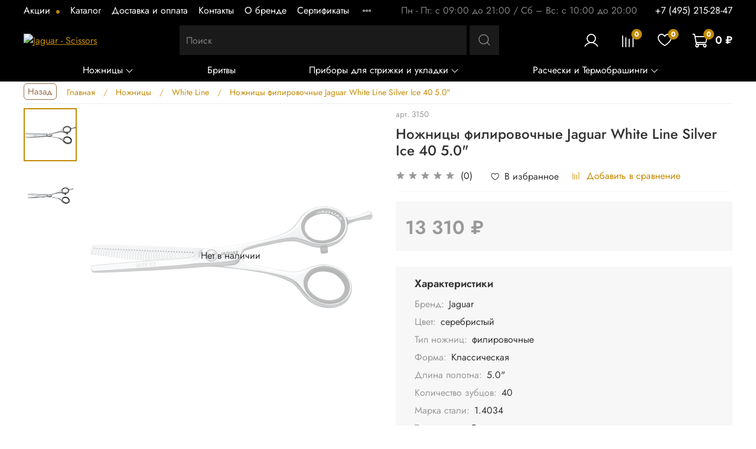

--- FILE ---
content_type: text/html; charset=utf-8
request_url: https://jaguar-scissors.ru/product/jaguar-white-line-silver-ice-50-nozhnitsy-filirovochnye-40-zubtsov-2
body_size: 54403
content:
<!DOCTYPE html>
<html
  style="
    --color-btn-bg:#C38B05;
--color-btn-bg-is-dark:true;
--bg:#FFFFFF;
--bg-is-dark:false;

--color-text: var(--color-text-dark);
--color-text-minor-shade: var(--color-text-dark-minor-shade);
--color-text-major-shade: var(--color-text-dark-major-shade);
--color-text-half-shade: var(--color-text-dark-half-shade);

--color-notice-warning-is-dark:false;
--color-notice-success-is-dark:false;
--color-notice-error-is-dark:false;
--color-notice-info-is-dark:false;
--color-form-controls-bg:var(--bg);
--color-form-controls-bg-disabled:var(--bg-minor-shade);
--color-form-controls-border-color:var(--bg-half-shade);
--color-form-controls-color:var(--color-text);
--is-editor:false;


  "
  >
  <head><link media='print' onload='this.media="all"' rel='stylesheet' type='text/css' href='/served_assets/public/jquery.modal-0c2631717f4ce8fa97b5d04757d294c2bf695df1d558678306d782f4bf7b4773.css'><meta data-config="{&quot;product_id&quot;:311272680}" name="page-config" content="" /><meta data-config="{&quot;money_with_currency_format&quot;:{&quot;delimiter&quot;:&quot; &quot;,&quot;separator&quot;:&quot;.&quot;,&quot;format&quot;:&quot;%n %u&quot;,&quot;unit&quot;:&quot;₽&quot;,&quot;show_price_without_cents&quot;:1},&quot;currency_code&quot;:&quot;RUR&quot;,&quot;currency_iso_code&quot;:&quot;RUB&quot;,&quot;default_currency&quot;:{&quot;title&quot;:&quot;Российский рубль&quot;,&quot;code&quot;:&quot;RUR&quot;,&quot;rate&quot;:1.0,&quot;format_string&quot;:&quot;%n %u&quot;,&quot;unit&quot;:&quot;₽&quot;,&quot;price_separator&quot;:&quot;&quot;,&quot;is_default&quot;:true,&quot;price_delimiter&quot;:&quot;&quot;,&quot;show_price_with_delimiter&quot;:true,&quot;show_price_without_cents&quot;:true},&quot;facebook&quot;:{&quot;pixelActive&quot;:false,&quot;currency_code&quot;:&quot;RUB&quot;,&quot;use_variants&quot;:null},&quot;vk&quot;:{&quot;pixel_active&quot;:null,&quot;price_list_id&quot;:null},&quot;new_ya_metrika&quot;:true,&quot;ecommerce_data_container&quot;:&quot;dataLayer&quot;,&quot;common_js_version&quot;:null,&quot;vue_ui_version&quot;:null,&quot;feedback_captcha_enabled&quot;:&quot;1&quot;,&quot;account_id&quot;:1223490,&quot;hide_items_out_of_stock&quot;:false,&quot;forbid_order_over_existing&quot;:true,&quot;minimum_items_price&quot;:6000,&quot;enable_comparison&quot;:true,&quot;locale&quot;:&quot;ru&quot;,&quot;client_group&quot;:null,&quot;consent_to_personal_data&quot;:{&quot;active&quot;:true,&quot;obligatory&quot;:true,&quot;description&quot;:&quot;\u003cp\u003e\u003ca href=\&quot;/page/oferta\&quot;\u003eвы соглашаетесь с условиями обработки персональных данных и правилами возврата товара\u003c/a\u003e.\u003c/p\u003e&quot;},&quot;recaptcha_key&quot;:&quot;6LfXhUEmAAAAAOGNQm5_a2Ach-HWlFKD3Sq7vfFj&quot;,&quot;recaptcha_key_v3&quot;:&quot;6LcZi0EmAAAAAPNov8uGBKSHCvBArp9oO15qAhXa&quot;,&quot;yandex_captcha_key&quot;:&quot;ysc1_ec1ApqrRlTZTXotpTnO8PmXe2ISPHxsd9MO3y0rye822b9d2&quot;,&quot;checkout_float_order_content_block&quot;:false,&quot;available_products_characteristics_ids&quot;:null,&quot;sber_id_app_id&quot;:&quot;5b5a3c11-72e5-4871-8649-4cdbab3ba9a4&quot;,&quot;theme_generation&quot;:4,&quot;quick_checkout_captcha_enabled&quot;:false,&quot;max_order_lines_count&quot;:500,&quot;sber_bnpl_min_amount&quot;:1000,&quot;sber_bnpl_max_amount&quot;:150000,&quot;counter_settings&quot;:{&quot;data_layer_name&quot;:&quot;dataLayer&quot;,&quot;new_counters_setup&quot;:false,&quot;add_to_cart_event&quot;:true,&quot;remove_from_cart_event&quot;:true,&quot;add_to_wishlist_event&quot;:true},&quot;site_setting&quot;:{&quot;show_cart_button&quot;:true,&quot;show_service_button&quot;:false,&quot;show_marketplace_button&quot;:false,&quot;show_quick_checkout_button&quot;:true},&quot;warehouses&quot;:[],&quot;captcha_type&quot;:&quot;google&quot;,&quot;human_readable_urls&quot;:false}" name="shop-config" content="" /><meta name='js-evnvironment' content='production' /><meta name='default-locale' content='ru' /><meta name='insales-redefined-api-methods' content="[]" /><script type="text/javascript" src="https://static.insales-cdn.com/assets/static-versioned/v3.72/static/libs/lodash/4.17.21/lodash.min.js"></script>
<!--InsalesCounter -->
<script type="text/javascript">
(function() {
  if (typeof window.__insalesCounterId !== 'undefined') {
    return;
  }

  try {
    Object.defineProperty(window, '__insalesCounterId', {
      value: 1223490,
      writable: true,
      configurable: true
    });
  } catch (e) {
    console.error('InsalesCounter: Failed to define property, using fallback:', e);
    window.__insalesCounterId = 1223490;
  }

  if (typeof window.__insalesCounterId === 'undefined') {
    console.error('InsalesCounter: Failed to set counter ID');
    return;
  }

  let script = document.createElement('script');
  script.async = true;
  script.src = '/javascripts/insales_counter.js?7';
  let firstScript = document.getElementsByTagName('script')[0];
  firstScript.parentNode.insertBefore(script, firstScript);
})();
</script>
<!-- /InsalesCounter -->

    <!-- meta -->
<meta charset="UTF-8" /><title>Ножницы филировочные Jaguar White Line Silver Ice 40 5.0" – купить купить на сайте Jaguar-Scissors</title><meta name="description" content="Купить Ножницы филировочные Jaguar White Line Silver Ice 40 5.0' в интернет-магазине Jaguar-Scissors. ✔ Выгодные цены, ✔ Отзывы ✔ Гарантия от производителя. Оперативная доставка 🚚 по всей России!">
<meta data-config="{&quot;static-versioned&quot;: &quot;1.38&quot;}" name="theme-meta-data" content="">
<!-- indexing-->

<meta name="robots" content="index,follow" />

<meta http-equiv="X-UA-Compatible" content="IE=edge,chrome=1" />
<meta name="viewport" content="width=device-width, initial-scale=1.0" />
<meta name="SKYPE_TOOLBAR" content="SKYPE_TOOLBAR_PARSER_COMPATIBLE" />
<meta name="format-detection" content="telephone=no">

<!-- canonical url--><link rel="canonical" href="https://jaguar-scissors.ru/product/jaguar-white-line-silver-ice-50-nozhnitsy-filirovochnye-40-zubtsov-2"/>


<!-- rss feed-->
    <meta property="og:title" content="Ножницы филировочные Jaguar White Line Silver Ice 40 5.0&quot;">
    <meta property="og:type" content="website">
    <meta property="og:url" content="https://jaguar-scissors.ru/product/jaguar-white-line-silver-ice-50-nozhnitsy-filirovochnye-40-zubtsov-2">

    
      <meta property="og:image" content="https://static.insales-cdn.com/images/products/1/2674/567650930/jaguar-white-line-silver-ice-5.0.jpg">
    




<!-- icons-->
<link rel="icon" type="image/png" sizes="16x16" href="https://static.insales-cdn.com/assets/1/6792/1948296/1768911514/favicon.png" /><style media="screen">
  @supports (content-visibility: hidden) {
    body:not(.settings_loaded) .page_layout {
      content-visibility: hidden;
    }
  }
  @supports not (content-visibility: hidden) {
    body:not(.settings_loaded) .page_layout {
      visibility: hidden;
    }
  }
</style>
<style>
  .settings_loaded .preloader {
  	display: none;
  }
  .preloader {
  position: fixed;
  top: 0;
  left: 0;
  width: 100%;
  height: 100%;
  z-index: 9999999999999;
  background: var(--bg);
  opacity: 1;
  visibility: visible;
  -webkit-transition: 0.2s all;
  -moz-transition: 0.2s all;
  -ms-transition: 0.2s all;
  -o-transition: 0.2s all;
  transition: 0.2s all;
      align-items: center;
  justify-content: center;
  display: flex;
  }
  .lds-ellipsis {
  display: inline-block;
  position: relative;
  width: 80px;
  height: 80px;
    opacity: 0.5;
}
.lds-ellipsis div {
  position: absolute;
  top: 33px;
  width: 13px;
  height: 13px;
  border-radius: 50%;
  background: #ddd;
  animation-timing-function: cubic-bezier(0, 1, 1, 0);
}
.lds-ellipsis div:nth-child(1) {
  left: 8px;
  animation: lds-ellipsis1 0.6s infinite;
}
.lds-ellipsis div:nth-child(2) {
  left: 8px;
  animation: lds-ellipsis2 0.6s infinite;
}
.lds-ellipsis div:nth-child(3) {
  left: 32px;
  animation: lds-ellipsis2 0.6s infinite;
}
.lds-ellipsis div:nth-child(4) {
  left: 56px;
  animation: lds-ellipsis3 0.6s infinite;
}
@keyframes lds-ellipsis1 {
  0% {
    transform: scale(0);
  }
  100% {
    transform: scale(1);
  }
}
@keyframes lds-ellipsis3 {
  0% {
    transform: scale(1);
  }
  100% {
    transform: scale(0);
  }
}
@keyframes lds-ellipsis2 {
  0% {
    transform: translate(0, 0);
  }
  100% {
    transform: translate(24px, 0);
  }
}
</style>

  <meta name='product-id' content='311272680' />
</head>
  <body data-multi-lang="false" data-theme-template="product" data-sidebar-type="normal" data-sidebar-position="left">
    <div class="preloader">
      <div class="lds-ellipsis"><div></div><div></div><div></div><div></div></div>
    </div>
    <noscript>
<div class="njs-alert-overlay">
  <div class="njs-alert-wrapper">
    <div class="njs-alert">
      <p></p>
    </div>
  </div>
</div>
</noscript>

    <div class="page_layout page_layout-clear ">
      <header>
      
        <div
  class="layout widget-type_widget_v4_header_2_8f15590aaef671f95748dd7943a7d4b4"
  style="--logo-img:'https://static.insales-cdn.com/files/1/497/21307889/original/Jaguar_Logo_White.png'; --logo-max-width:180px; --hide-catalog:false; --bage-bg:#C38B05; --bage-bg-is-dark:true; --bage-bg-minor-shade:#e09f06; --bage-bg-minor-shade-is-dark:true; --bage-bg-major-shade:#f9b20c; --bage-bg-major-shade-is-light:true; --bage-bg-half-shade:#fbcf67; --bage-bg-half-shade-is-light:true; --hide-top-panel:false; --hide-language:false; --hide-compare:false; --hide-personal:false; --hide-favorite:false; --bg:#000000; --bg-is-dark:true; --bg-minor-shade:#1a1a1a; --bg-minor-shade-is-dark:true; --bg-major-shade:#333333; --bg-major-shade-is-dark:true; --bg-half-shade:#808080; --bg-half-shade-is-dark:true; --header-wide-bg:true; --header-top-pt:0.5vw; --header-top-pb:0.5vw; --header-main-pt:0.5vw; --header-main-pb:0.5vw; --layout-content-max-width:1500px; --header-wide-content:false; --hide-desktop:false; --hide-mobile:false;"
  data-widget-drop-item-id="39349613"
  
  >
  <div class="layout__content">
    




<div class="header header_no-languages">
  <div class="header__mobile-head">
    <div class="header__mobile-head-content">
      <button type="button" class="button button_size-l header__hide-mobile-menu-btn js-hide-mobile-menu">
        <span class="icon icon-times"></span>
      </button>

      
    </div>
  </div>

  <div class="header__content">
    <div class="header-part-top">
      <div class="header-part-top__inner">
        <div class="header__area-menu">
          <ul class="header__menu js-cut-list" data-navigation data-menu-handle="menutop">
            
              <li class="header__menu-item" data-navigation-item data-menu-item-id="25645219">
                <div class="header__menu-controls">
                  <a href="/collection/aktsii" class="header__menu-link" data-navigation-link="/collection/aktsii">
                    Акции
                  </a>
                </div>
              </li>
            
              <li class="header__menu-item" data-navigation-item data-menu-item-id="15795318">
                <div class="header__menu-controls">
                  <a href="/collection/all" class="header__menu-link" data-navigation-link="/collection/all">
                    Каталог
                  </a>
                </div>
              </li>
            
              <li class="header__menu-item" data-navigation-item data-menu-item-id="15794948">
                <div class="header__menu-controls">
                  <a href="/page/delivery" class="header__menu-link" data-navigation-link="/page/delivery">
                    Доставка и оплата
                  </a>
                </div>
              </li>
            
              <li class="header__menu-item" data-navigation-item data-menu-item-id="15794969">
                <div class="header__menu-controls">
                  <a href="/page/contacts" class="header__menu-link" data-navigation-link="/page/contacts">
                    Контакты
                  </a>
                </div>
              </li>
            
              <li class="header__menu-item" data-navigation-item data-menu-item-id="15794970">
                <div class="header__menu-controls">
                  <a href="/page/about-us" class="header__menu-link" data-navigation-link="/page/about-us">
                    О бренде
                  </a>
                </div>
              </li>
            
              <li class="header__menu-item" data-navigation-item data-menu-item-id="15794971">
                <div class="header__menu-controls">
                  <a href="/page/sertifikaty" class="header__menu-link" data-navigation-link="/page/sertifikaty">
                    Сертификаты
                  </a>
                </div>
              </li>
            
              <li class="header__menu-item" data-navigation-item data-menu-item-id="20400962">
                <div class="header__menu-controls">
                  <a href="/page/informatsiya-dlya-optovikov" class="header__menu-link" data-navigation-link="/page/informatsiya-dlya-optovikov">
                    Информация для оптовиков
                  </a>
                </div>
              </li>
            
          </ul>
        </div>

        <div class="header__area-text">
          
          <div class="header__work-time">Пн - Пт: с 09:00 до 21:00 / Сб – Вс: с 10:00 до 20:00</div>
          
        </div>

        <div class="header__area-contacts">
          
  
    <div class="header__phone">
      <a class="header__phone-value" href="tel:+74952152847">+7 (495) 215-28-47</a>
    </div>
  

        </div>

        
      </div>
    </div>

    <div class="header-part-main">
      <div class="header-part-main__inner">
        <div class="header__area-logo">
          
  
    
      <a href=" / " class="header__logo">
        <img src="https://static.insales-cdn.com/files/1/497/21307889/original/Jaguar_Logo_White.png" alt="Jaguar - Scissors" title="Jaguar - Scissors" />
      </a>
    
  

        </div>

        <div class="header__area-search">
          <div class="header__search" class="header__search-form">
            <form action="/search" method="get" style="text-align:center">
              <input type="text" autocomplete="off" class="form-control form-control_size-l header__search-field" name="q" value="" placeholder="Поиск" />
              <button type="submit" class="button button_size-l header__search-btn">
                <span class="icon icon-search"></span>
              </button>
              <input type="hidden" name="lang" value="ru">
            </form>
          </div>
        </div>

        <div class="header__area-controls">
          
            <a href="/client_account/orders" class="header__control-btn header__cabinet">
              <span class="icon icon-user"></span>
            </a>
          

          
            
            <a href="/compares" class="header__control-btn header__compare" data-compare-counter-btn>
              <span class="icon icon-compare">
                <span class="header__control-bage" data-compare-counter>0</span>
              </span>
            </a>
            
          

          
            <a href="/favorites" class="header__control-btn header__favorite">
              <span class="icon icon-favorites">
                <span class="header__control-bage" data-ui-favorites-counter>0</span>
              </span>
            </a>
          

          <a href="/cart_items" class="header__control-btn header__cart">
            <span class="icon icon-cart">
              <span class="header__control-bage" data-cart-positions-count></span>
            </span>
            <span class="header__control-text" data-cart-total-price></span>
          </a>
        </div>


        <div class="header__area-collections">
          
          

          

          
          

          <div class="header__collections-head">Каталог</div>

          <ul class="header__collections js-cut-list-collections" style="justify-content: space-evenly;" data-navigation>
            
            
              
              
              

              
              

              
              

              
                

                

                <li class="header__collections-item" data-navigation-item>
                  <div class="header__collections-controls">
                    <a href="/collection/nozhnitsy" class="header__collections-link  with-arrow" data-navigation-link="/collection/nozhnitsy" >
                      Ножницы

                      
                        <span class="icon icon-angle-down"></span>
                      
                    </a>

                    
                      <button class="button button_size-s header__collections-show-submenu-btn js-show-touch-submenu" type="button">
                      <span class="icon icon-angle-down"></span>
                    </button>
                    
                  </div>

                  
                    <ul class="header__collections-submenu" data-navigation-submenu>
                      <div class="header__collections-submenu-content" style="width: 60%;">
                  

                  

                  
              
              
            
              
              
              

              
              

              
              

              
                

                

                <li class="header__collections-item" data-navigation-item>
                  <div class="header__collections-controls">
                    <a href="/collection/silver-line" class="header__collections-link " data-navigation-link="/collection/silver-line" >
                      Silver Line

                      
                    </a>

                    
                  </div>

                  

                  

                  
                    </li>
                  
              
              
            
              
              
              

              
              

              
              

              
                

                

                <li class="header__collections-item" data-navigation-item>
                  <div class="header__collections-controls">
                    <a href="/collection/white-line" class="header__collections-link " data-navigation-link="/collection/white-line" >
                      White Line

                      
                    </a>

                    
                  </div>

                  

                  

                  
                    </li>
                  
              
              
            
              
              
              

              
              

              
              

              
                

                

                <li class="header__collections-item" data-navigation-item>
                  <div class="header__collections-controls">
                    <a href="/collection/gold-line" class="header__collections-link " data-navigation-link="/collection/gold-line" >
                      Gold Line

                      
                    </a>

                    
                  </div>

                  

                  

                  
                    </li>
                  
              
              
            
              
              
              

              
              

              
              

              
                

                

                <li class="header__collections-item" data-navigation-item>
                  <div class="header__collections-controls">
                    <a href="/collection/pre-style" class="header__collections-link " data-navigation-link="/collection/pre-style" >
                      Pre Style

                      
                    </a>

                    
                  </div>

                  

                  

                  
                    </li>
                  
              
              
            
              
              
              

              
              

              
              

              
                

                

                <li class="header__collections-item" data-navigation-item>
                  <div class="header__collections-controls">
                    <a href="/collection/black-line" class="header__collections-link " data-navigation-link="/collection/black-line" >
                      Black Line

                      
                    </a>

                    
                  </div>

                  

                  

                  
                    </li>
                  
              
              
            
              
              
              

              
              

              
              

              
                

                

                <li class="header__collections-item" data-navigation-item>
                  <div class="header__collections-controls">
                    <a href="/collection/jaguart" class="header__collections-link " data-navigation-link="/collection/jaguart" >
                      Jaguart

                      
                    </a>

                    
                  </div>

                  

                  

                  
                    </li>
                  
              
              
            
              
              
              

              
              

              
              

              
                

                

                <li class="header__collections-item" data-navigation-item>
                  <div class="header__collections-controls">
                    <a href="/collection/s-line" class="header__collections-link " data-navigation-link="/collection/s-line" >
                      S-Line

                      
                    </a>

                    
                  </div>

                  

                  

                  
                    </li>
                  
              
              
            
              
              
              

              
              

              
              

              
                

                

                <li class="header__collections-item" data-navigation-item>
                  <div class="header__collections-controls">
                    <a href="/collection/e-line" class="header__collections-link " data-navigation-link="/collection/e-line" >
                      E-Line

                      
                    </a>

                    
                  </div>

                  

                  

                  
                    </li>
                  
              
              
            
              
              
              

              
              

              
              

              
                

                

                <li class="header__collections-item" data-navigation-item>
                  <div class="header__collections-controls">
                    <a href="/collection/c-line" class="header__collections-link " data-navigation-link="/collection/c-line" >
                      C-Line

                      
                    </a>

                    
                  </div>

                  

                  

                  
                    </li>
                  
              
              
            
              
              
              

              
              

              
              

              
                

                

                <li class="header__collections-item" data-navigation-item>
                  <div class="header__collections-controls">
                    <a href="/collection/sets" class="header__collections-link " data-navigation-link="/collection/sets" >
                      Sets

                      
                    </a>

                    
                  </div>

                  

                  

                  
                    </li>
                  
              
              
            
              
              
              

              
              

              
              

              
                

                

                <li class="header__collections-item" data-navigation-item>
                  <div class="header__collections-controls">
                    <a href="/collection/left" class="header__collections-link " data-navigation-link="/collection/left" >
                      Left

                      
                    </a>

                    
                  </div>

                  

                  

                  
                    </li>
                  
              
              
            
              
              
              

              
              

              
              

              
                

                
                  
                    
                      </div>
                    </ul>
                  

                  </li>
                

                <li class="header__collections-item" data-navigation-item>
                  <div class="header__collections-controls">
                    <a href="/collection/britvy" class="header__collections-link " data-navigation-link="/collection/britvy" >
                      Бритвы

                      
                    </a>

                    
                  </div>

                  

                  

                  
                    </li>
                  
              
              
            
              
              
              

              
              

              
              

              
                

                

                <li class="header__collections-item" data-navigation-item>
                  <div class="header__collections-controls">
                    <a href="/collection/pribory-dlya-ukladki-i-strizhki" class="header__collections-link  with-arrow" data-navigation-link="/collection/pribory-dlya-ukladki-i-strizhki" >
                      Приборы для стрижки и укладки

                      
                        <span class="icon icon-angle-down"></span>
                      
                    </a>

                    
                      <button class="button button_size-s header__collections-show-submenu-btn js-show-touch-submenu" type="button">
                      <span class="icon icon-angle-down"></span>
                    </button>
                    
                  </div>

                  
                    <ul class="header__collections-submenu" data-navigation-submenu>
                      <div class="header__collections-submenu-content" style="width: 60%;">
                  

                  

                  
              
              
            
              
              
              

              
              

              
              

              
                

                

                <li class="header__collections-item" data-navigation-item>
                  <div class="header__collections-controls">
                    <a href="/collection/feny" class="header__collections-link  with-arrow" data-navigation-link="/collection/feny" >
                      Фены

                      
                        <span class="icon icon-angle-down"></span>
                      
                    </a>

                    
                      <button class="button button_size-s header__collections-show-submenu-btn js-show-touch-submenu" type="button">
                      <span class="icon icon-angle-down"></span>
                    </button>
                    
                  </div>

                  
                    <ul class="header__collections-submenu" data-navigation-submenu>
                      <div class="header__collections-submenu-content" style="width: 60%;">
                  

                  

                  
              
              
            
              
              
              

              
              

              
              

              
                

                

                <li class="header__collections-item" data-navigation-item>
                  <div class="header__collections-controls">
                    <a href="/collection/diffuzory" class="header__collections-link " data-navigation-link="/collection/diffuzory" >
                      Диффузоры

                      
                    </a>

                    
                  </div>

                  

                  

                  
                    </li>
                  
              
              
            
              
              
              

              
              

              
              

              
                

                
                  
                    
                      </div>
                    </ul>
                  

                  </li>
                

                <li class="header__collections-item" data-navigation-item>
                  <div class="header__collections-controls">
                    <a href="/collection/mashinki-i-trimmery" class="header__collections-link  with-arrow" data-navigation-link="/collection/mashinki-i-trimmery" >
                      Машинки и триммеры

                      
                        <span class="icon icon-angle-down"></span>
                      
                    </a>

                    
                      <button class="button button_size-s header__collections-show-submenu-btn js-show-touch-submenu" type="button">
                      <span class="icon icon-angle-down"></span>
                    </button>
                    
                  </div>

                  
                    <ul class="header__collections-submenu" data-navigation-submenu>
                      <div class="header__collections-submenu-content" style="width: 60%;">
                  

                  

                  
              
              
            
              
              
              

              
              

              
              

              
                

                

                <li class="header__collections-item" data-navigation-item>
                  <div class="header__collections-controls">
                    <a href="/collection/nasadki-i-nozhi" class="header__collections-link " data-navigation-link="/collection/nasadki-i-nozhi" >
                      Насадки и ножи

                      
                    </a>

                    
                  </div>

                  

                  

                  
                    </li>
                  
              
              
            
              
              
              

              
              

              
              

              
                

                
                  
                    
                      </div>
                    </ul>
                  

                  </li>
                

                <li class="header__collections-item" data-navigation-item>
                  <div class="header__collections-controls">
                    <a href="/collection/aksessuary" class="header__collections-link " data-navigation-link="/collection/aksessuary" >
                      Аксессуары

                      
                    </a>

                    
                  </div>

                  

                  

                  
                    </li>
                  
              
              
            
              
              
              

              
              

              
              

              
                

                
                  
                    
                      </div>
                    </ul>
                  

                  </li>
                

                <li class="header__collections-item" data-navigation-item>
                  <div class="header__collections-controls">
                    <a href="/collection/termobrashingi-i-rascheski" class="header__collections-link  with-arrow" data-navigation-link="/collection/termobrashingi-i-rascheski" >
                      Расчески и Термобрашинги

                      
                        <span class="icon icon-angle-down"></span>
                      
                    </a>

                    
                      <button class="button button_size-s header__collections-show-submenu-btn js-show-touch-submenu" type="button">
                      <span class="icon icon-angle-down"></span>
                    </button>
                    
                  </div>

                  
                    <ul class="header__collections-submenu" data-navigation-submenu>
                      <div class="header__collections-submenu-content" style="width: 60%;">
                  

                  

                  
              
              
            
              
              
              

              
              

              
              

              
                

                

                <li class="header__collections-item" data-navigation-item>
                  <div class="header__collections-controls">
                    <a href="/collection/termobrashingi" class="header__collections-link " data-navigation-link="/collection/termobrashingi" >
                      Термобрашинги

                      
                    </a>

                    
                  </div>

                  

                  

                  
                    </li>
                  
              
              
            
              
              
              

              
              

              
              

              
                

                

                <li class="header__collections-item" data-navigation-item>
                  <div class="header__collections-controls">
                    <a href="/collection/schetki-i-rascheski" class="header__collections-link " data-navigation-link="/collection/schetki-i-rascheski" >
                      Щетки и расчески

                      
                    </a>

                    
                  </div>

                  

                  

                  
                    </li>
                  
              
              
                
                  
                    </ul>
                  
              
            
            
          </ul>
        </div>
      </div>
    </div>
  </div>
</div>

<div class="header-mobile-panel">
  <div class="header-mobile-panel__content">
    <button type="button" class="button button_size-l header-mobile-panel__show-menu-btn js-show-mobile-menu">
      <span class="icon icon-bars"></span>
    </button>

    <div class="header-mobile-panel__logo">
      
  
    
      <a href=" / " class="header__logo">
        <img src="https://static.insales-cdn.com/files/1/497/21307889/original/Jaguar_Logo_White.png" alt="Jaguar - Scissors" title="Jaguar - Scissors" />
      </a>
    
  

    </div>

    <div class="header-mobile-panel__controls">
      <a href="/cart_items" class="header__control-btn header__mobile-cart">
        <span class="icon icon-cart">
          <span class="header__control-bage" data-cart-positions-count></span>
        </span>
      </a>
    </div>
  </div>
</div>

  </div>
</div>

      
      </header>

      

      <main>
        
  <div
  class="layout widget-type_widget_v4_breadcrumbs_1_0f63f8db007006f26c4267126cc3fa56"
  style="--breadcrumb-color:#C38B05; --breadcrumb-color-is-dark:true; --breadcrumb-color-minor-shade:#e09f06; --breadcrumb-color-minor-shade-is-dark:true; --breadcrumb-color-major-shade:#f9b20c; --breadcrumb-color-major-shade-is-light:true; --breadcrumb-color-half-shade:#fbcf67; --breadcrumb-color-half-shade-is-light:true; --delemeter:1; --align:start; --layout-wide-bg:false; --layout-mt:0.5vw; --layout-mb:0vw; --layout-pt:0vw; --layout-pb:00.5vw; --layout-content-max-width:1500px; --layout-wide-content:false; --layout-edge:false; --hide-desktop:false; --hide-mobile:false;"
  data-widget-drop-item-id="39345156"
  
  >
  <div class="layout__content">
    

 
 
<div class="breadcrumb-wrapper delemeter_1" >
  
  
<a style="float: left; border: 1px solid #996e4e; border-radius: 6px; padding: 2px 6px; margin-right: 17px; text-decoration: none; color: #996e4e; margin-top: -3px; font-size: 15px;" 
   href="/collection/white-line">Назад</a>
   
   
  <ul class="breadcrumb" itemscope="" itemtype="http://schema.org/BreadcrumbList">
    <li class="breadcrumb-item home" itemscope="" itemprop="itemListElement" itemtype="http://schema.org/ListItem">
      <a class="breadcrumb-link" title="Главная" href="/" itemprop="item"><span itemprop="name">Главная
        </span>
      </a>
      <meta itemprop="position" content="1">
    </li>
    
    
    
    
    
    
    
      
        
    
    
    <li class="breadcrumb-item" data-breadcrumbs="2" itemscope="" itemprop="itemListElement" itemtype="http://schema.org/ListItem">
      <a itemprop="item" class="breadcrumb-link" title="Ножницы" href="/collection/nozhnitsy"><span itemprop="name">Ножницы</span></a>
      <meta itemprop="position" content="2">
    </li>



    
    
    
      
        
    
    
    <li class="breadcrumb-item" data-breadcrumbs="3" itemscope="" itemprop="itemListElement" itemtype="http://schema.org/ListItem">
      <a itemprop="item" class="breadcrumb-link" title="White Line" href="/collection/white-line"><span itemprop="name">White Line</span></a>
      <meta itemprop="position" content="3">
    </li>



    
    
    
      
        
    <!---Название товара в хдебных крошках--->
     <li class="breadcrumb-item last-breadcrumb" data-breadcrumbs="4" itemscope="" itemprop="itemListElement" itemtype="http://schema.org/ListItem">
         <a itemprop="item" class="breadcrumb-link current-page" title="Ножницы филировочные Jaguar White Line Silver Ice 40 5.0"" href="/product/jaguar-white-line-silver-ice-50-nozhnitsy-filirovochnye-40-zubtsov-2"><span itemprop="name">Ножницы филировочные Jaguar White Line Silver Ice 40 5.0"</span></a>
         <meta itemprop="position" content="4">
        </li>
 <!---///Название товара в хлебных крошках--->
    </ul>
    
    
</div>





  </div>
</div>


  <div
  class="layout widget-type_system_widget_v4_delimeters"
  style="--delimeter-type:solid; --border-size:1px; --layout-wide-bg:true; --layout-pt:0vw; --layout-pb:0vw; --layout-wide-content:false; --layout-edge:false; --hide-desktop:false; --hide-mobile:false;"
  data-widget-drop-item-id="39345157"
  
  >
  <div class="layout__content">
    <div class="delimeter">
  <div class="delimeter_line"></div>
</div>

  </div>
</div>


  <div
  class="layout widget-type_widget_v4_product_1_52088bea56625fa84a5ece7bef460131"
  style="--rating-color:#ff4100; --rating-color-is-dark:true; --rating-color-minor-shade:#ff531a; --rating-color-minor-shade-is-dark:true; --rating-color-major-shade:#ff6633; --rating-color-major-shade-is-dark:true; --rating-color-half-shade:#ff9f80; --rating-color-half-shade-is-light:true; --properties-limit:8; --sale-bg:#FF4100; --sale-bg-is-dark:true; --sale-bg-minor-shade:#ff531a; --sale-bg-minor-shade-is-dark:true; --sale-bg-major-shade:#ff6633; --sale-bg-major-shade-is-dark:true; --sale-bg-half-shade:#ff9f80; --sale-bg-half-shade-is-light:true; --sticker-font-size:0.9rem; --show-selected-variant-photos:false; --video-before-image:false; --img-ratio:1; --img-fit:contain; --product-hide-description:false; --product-hide-variants-title:false; --product-hide-sku:false; --product-hide-compare:false; --layout-wide-bg:false; --layout-mt:0vw; --layout-mb:0vw; --layout-pt:0.5vw; --layout-pb:0vw; --layout-content-max-width:1500px; --layout-wide-content:false; --layout-edge:false; --hide-desktop:false; --hide-mobile:false;"
  data-widget-drop-item-id="39345158"
  
  >
  <div class="layout__content">
    
<form
action="/cart_items"
method="post"
data-product-id="311272680"
data-product-json="{&quot;id&quot;:311272680,&quot;url&quot;:&quot;/product/jaguar-white-line-silver-ice-50-nozhnitsy-filirovochnye-40-zubtsov-2&quot;,&quot;title&quot;:&quot;Ножницы филировочные Jaguar White Line Silver Ice 40 5.0\&quot;&quot;,&quot;short_description&quot;:null,&quot;available&quot;:false,&quot;unit&quot;:&quot;pce&quot;,&quot;permalink&quot;:&quot;jaguar-white-line-silver-ice-50-nozhnitsy-filirovochnye-40-zubtsov-2&quot;,&quot;images&quot;:[{&quot;id&quot;:567650930,&quot;product_id&quot;:311272680,&quot;external_id&quot;:&quot;https://jaguar-scissors.ru/wp-content/uploads/2019/10/jaguar-white-line-silver-ice-5.0.jpg&quot;,&quot;position&quot;:1,&quot;created_at&quot;:&quot;2022-07-13T17:06:02.000+03:00&quot;,&quot;image_processing&quot;:false,&quot;title&quot;:null,&quot;url&quot;:&quot;https://static.insales-cdn.com/images/products/1/2674/567650930/thumb_jaguar-white-line-silver-ice-5.0.jpg&quot;,&quot;original_url&quot;:&quot;https://static.insales-cdn.com/images/products/1/2674/567650930/jaguar-white-line-silver-ice-5.0.jpg&quot;,&quot;medium_url&quot;:&quot;https://static.insales-cdn.com/images/products/1/2674/567650930/medium_jaguar-white-line-silver-ice-5.0.jpg&quot;,&quot;small_url&quot;:&quot;https://static.insales-cdn.com/images/products/1/2674/567650930/micro_jaguar-white-line-silver-ice-5.0.jpg&quot;,&quot;thumb_url&quot;:&quot;https://static.insales-cdn.com/images/products/1/2674/567650930/thumb_jaguar-white-line-silver-ice-5.0.jpg&quot;,&quot;compact_url&quot;:&quot;https://static.insales-cdn.com/images/products/1/2674/567650930/compact_jaguar-white-line-silver-ice-5.0.jpg&quot;,&quot;large_url&quot;:&quot;https://static.insales-cdn.com/images/products/1/2674/567650930/large_jaguar-white-line-silver-ice-5.0.jpg&quot;,&quot;filename&quot;:&quot;jaguar-white-line-silver-ice-5.0.jpg&quot;,&quot;image_content_type&quot;:&quot;image/jpeg&quot;},{&quot;id&quot;:567650969,&quot;product_id&quot;:311272680,&quot;external_id&quot;:&quot;https://jaguar-scissors.ru/wp-content/uploads/2019/10/3150-2.jpg&quot;,&quot;position&quot;:2,&quot;created_at&quot;:&quot;2022-07-13T17:06:04.000+03:00&quot;,&quot;image_processing&quot;:false,&quot;title&quot;:null,&quot;url&quot;:&quot;https://static.insales-cdn.com/images/products/1/2713/567650969/thumb_3150-2.jpg&quot;,&quot;original_url&quot;:&quot;https://static.insales-cdn.com/images/products/1/2713/567650969/3150-2.jpg&quot;,&quot;medium_url&quot;:&quot;https://static.insales-cdn.com/images/products/1/2713/567650969/medium_3150-2.jpg&quot;,&quot;small_url&quot;:&quot;https://static.insales-cdn.com/images/products/1/2713/567650969/micro_3150-2.jpg&quot;,&quot;thumb_url&quot;:&quot;https://static.insales-cdn.com/images/products/1/2713/567650969/thumb_3150-2.jpg&quot;,&quot;compact_url&quot;:&quot;https://static.insales-cdn.com/images/products/1/2713/567650969/compact_3150-2.jpg&quot;,&quot;large_url&quot;:&quot;https://static.insales-cdn.com/images/products/1/2713/567650969/large_3150-2.jpg&quot;,&quot;filename&quot;:&quot;3150-2.jpg&quot;,&quot;image_content_type&quot;:&quot;image/jpeg&quot;}],&quot;first_image&quot;:{&quot;id&quot;:567650930,&quot;product_id&quot;:311272680,&quot;external_id&quot;:&quot;https://jaguar-scissors.ru/wp-content/uploads/2019/10/jaguar-white-line-silver-ice-5.0.jpg&quot;,&quot;position&quot;:1,&quot;created_at&quot;:&quot;2022-07-13T17:06:02.000+03:00&quot;,&quot;image_processing&quot;:false,&quot;title&quot;:null,&quot;url&quot;:&quot;https://static.insales-cdn.com/images/products/1/2674/567650930/thumb_jaguar-white-line-silver-ice-5.0.jpg&quot;,&quot;original_url&quot;:&quot;https://static.insales-cdn.com/images/products/1/2674/567650930/jaguar-white-line-silver-ice-5.0.jpg&quot;,&quot;medium_url&quot;:&quot;https://static.insales-cdn.com/images/products/1/2674/567650930/medium_jaguar-white-line-silver-ice-5.0.jpg&quot;,&quot;small_url&quot;:&quot;https://static.insales-cdn.com/images/products/1/2674/567650930/micro_jaguar-white-line-silver-ice-5.0.jpg&quot;,&quot;thumb_url&quot;:&quot;https://static.insales-cdn.com/images/products/1/2674/567650930/thumb_jaguar-white-line-silver-ice-5.0.jpg&quot;,&quot;compact_url&quot;:&quot;https://static.insales-cdn.com/images/products/1/2674/567650930/compact_jaguar-white-line-silver-ice-5.0.jpg&quot;,&quot;large_url&quot;:&quot;https://static.insales-cdn.com/images/products/1/2674/567650930/large_jaguar-white-line-silver-ice-5.0.jpg&quot;,&quot;filename&quot;:&quot;jaguar-white-line-silver-ice-5.0.jpg&quot;,&quot;image_content_type&quot;:&quot;image/jpeg&quot;},&quot;category_id&quot;:24855806,&quot;canonical_url_collection_id&quot;:21454881,&quot;price_kinds&quot;:[],&quot;price_min&quot;:&quot;13310.0&quot;,&quot;price_max&quot;:&quot;13310.0&quot;,&quot;bundle&quot;:null,&quot;updated_at&quot;:&quot;2025-09-19T11:42:20.000+03:00&quot;,&quot;video_links&quot;:[],&quot;reviews_average_rating_cached&quot;:null,&quot;reviews_count_cached&quot;:null,&quot;option_names&quot;:[],&quot;properties&quot;:[{&quot;id&quot;:37113993,&quot;position&quot;:2,&quot;backoffice&quot;:false,&quot;is_hidden&quot;:false,&quot;is_navigational&quot;:false,&quot;permalink&quot;:&quot;brand&quot;,&quot;title&quot;:&quot;Бренд&quot;},{&quot;id&quot;:37173489,&quot;position&quot;:3,&quot;backoffice&quot;:false,&quot;is_hidden&quot;:false,&quot;is_navigational&quot;:true,&quot;permalink&quot;:&quot;tsvet&quot;,&quot;title&quot;:&quot;Цвет&quot;},{&quot;id&quot;:37173511,&quot;position&quot;:4,&quot;backoffice&quot;:false,&quot;is_hidden&quot;:false,&quot;is_navigational&quot;:true,&quot;permalink&quot;:&quot;tip-nozhnits&quot;,&quot;title&quot;:&quot;Тип ножниц&quot;},{&quot;id&quot;:51265239,&quot;position&quot;:7,&quot;backoffice&quot;:false,&quot;is_hidden&quot;:false,&quot;is_navigational&quot;:true,&quot;permalink&quot;:&quot;forma&quot;,&quot;title&quot;:&quot;Форма&quot;},{&quot;id&quot;:37173491,&quot;position&quot;:8,&quot;backoffice&quot;:false,&quot;is_hidden&quot;:false,&quot;is_navigational&quot;:true,&quot;permalink&quot;:&quot;dlina-polotna&quot;,&quot;title&quot;:&quot;Длина полотна&quot;},{&quot;id&quot;:60426453,&quot;position&quot;:9,&quot;backoffice&quot;:false,&quot;is_hidden&quot;:false,&quot;is_navigational&quot;:true,&quot;permalink&quot;:&quot;kolichestvo-zubtsov&quot;,&quot;title&quot;:&quot;Количество зубцов&quot;},{&quot;id&quot;:50322782,&quot;position&quot;:10,&quot;backoffice&quot;:false,&quot;is_hidden&quot;:false,&quot;is_navigational&quot;:true,&quot;permalink&quot;:&quot;marka-stali&quot;,&quot;title&quot;:&quot;Марка стали&quot;},{&quot;id&quot;:51265237,&quot;position&quot;:11,&quot;backoffice&quot;:false,&quot;is_hidden&quot;:false,&quot;is_navigational&quot;:true,&quot;permalink&quot;:&quot;tip-zatochki&quot;,&quot;title&quot;:&quot;Тип заточки&quot;},{&quot;id&quot;:51265234,&quot;position&quot;:12,&quot;backoffice&quot;:false,&quot;is_hidden&quot;:false,&quot;is_navigational&quot;:true,&quot;permalink&quot;:&quot;ugol-zatochki&quot;,&quot;title&quot;:&quot;Угол заточки&quot;},{&quot;id&quot;:37173503,&quot;position&quot;:32,&quot;backoffice&quot;:false,&quot;is_hidden&quot;:false,&quot;is_navigational&quot;:false,&quot;permalink&quot;:&quot;prednaznachenie-nozhnits&quot;,&quot;title&quot;:&quot;Предназначение ножниц&quot;},{&quot;id&quot;:50322783,&quot;position&quot;:36,&quot;backoffice&quot;:false,&quot;is_hidden&quot;:false,&quot;is_navigational&quot;:false,&quot;permalink&quot;:&quot;tverdost-po-shkale-rokvella&quot;,&quot;title&quot;:&quot;Твердость по шкале Роквелла&quot;},{&quot;id&quot;:51265214,&quot;position&quot;:37,&quot;backoffice&quot;:false,&quot;is_hidden&quot;:false,&quot;is_navigational&quot;:false,&quot;permalink&quot;:&quot;strana-proizvodstva&quot;,&quot;title&quot;:&quot;Страна производства&quot;},{&quot;id&quot;:51265235,&quot;position&quot;:38,&quot;backoffice&quot;:false,&quot;is_hidden&quot;:false,&quot;is_navigational&quot;:false,&quot;permalink&quot;:&quot;upor&quot;,&quot;title&quot;:&quot;Упор&quot;},{&quot;id&quot;:51265236,&quot;position&quot;:39,&quot;backoffice&quot;:false,&quot;is_hidden&quot;:false,&quot;is_navigational&quot;:false,&quot;permalink&quot;:&quot;vintovaya-gruppa&quot;,&quot;title&quot;:&quot;Винтовая группа&quot;},{&quot;id&quot;:51265238,&quot;position&quot;:40,&quot;backoffice&quot;:false,&quot;is_hidden&quot;:false,&quot;is_navigational&quot;:false,&quot;permalink&quot;:&quot;upakovka&quot;,&quot;title&quot;:&quot;Упаковка&quot;},{&quot;id&quot;:60426450,&quot;position&quot;:44,&quot;backoffice&quot;:false,&quot;is_hidden&quot;:false,&quot;is_navigational&quot;:false,&quot;permalink&quot;:&quot;garantiya&quot;,&quot;title&quot;:&quot;Гарантия&quot;},{&quot;id&quot;:60426457,&quot;position&quot;:48,&quot;backoffice&quot;:false,&quot;is_hidden&quot;:false,&quot;is_navigational&quot;:false,&quot;permalink&quot;:&quot;seriya&quot;,&quot;title&quot;:&quot;Серия&quot;},{&quot;id&quot;:60426458,&quot;position&quot;:49,&quot;backoffice&quot;:false,&quot;is_hidden&quot;:false,&quot;is_navigational&quot;:false,&quot;permalink&quot;:&quot;strana-proishozhdeniya-brenda&quot;,&quot;title&quot;:&quot;Страна происхождения бренда&quot;},{&quot;id&quot;:61892141,&quot;position&quot;:54,&quot;backoffice&quot;:false,&quot;is_hidden&quot;:false,&quot;is_navigational&quot;:false,&quot;permalink&quot;:&quot;razmery-upakovki-izdeliya-sm&quot;,&quot;title&quot;:&quot;Размеры упаковки изделия, см&quot;}],&quot;characteristics&quot;:[{&quot;id&quot;:157275459,&quot;property_id&quot;:37173489,&quot;position&quot;:1,&quot;title&quot;:&quot;серебристый&quot;,&quot;permalink&quot;:&quot;serebristyy&quot;},{&quot;id&quot;:157275469,&quot;property_id&quot;:37173503,&quot;position&quot;:2,&quot;title&quot;:&quot;ножницы филировочные&quot;,&quot;permalink&quot;:&quot;nozhnitsy-filirovochnye&quot;},{&quot;id&quot;:157275470,&quot;property_id&quot;:37173511,&quot;position&quot;:2,&quot;title&quot;:&quot;филировочные&quot;,&quot;permalink&quot;:&quot;filirovochnye&quot;},{&quot;id&quot;:157275636,&quot;property_id&quot;:37113993,&quot;position&quot;:11,&quot;title&quot;:&quot;Jaguar&quot;,&quot;permalink&quot;:&quot;jaguar&quot;},{&quot;id&quot;:279225363,&quot;property_id&quot;:37173491,&quot;position&quot;:2,&quot;title&quot;:&quot;5.0\&quot;&quot;,&quot;permalink&quot;:&quot;50&quot;},{&quot;id&quot;:276389644,&quot;property_id&quot;:60426453,&quot;position&quot;:19,&quot;title&quot;:&quot;40&quot;,&quot;permalink&quot;:&quot;40&quot;},{&quot;id&quot;:276389591,&quot;property_id&quot;:50322782,&quot;position&quot;:5,&quot;title&quot;:&quot;1.4034&quot;,&quot;permalink&quot;:&quot;14034&quot;},{&quot;id&quot;:200365632,&quot;property_id&quot;:50322783,&quot;position&quot;:3,&quot;title&quot;:&quot;56-57 единиц&quot;,&quot;permalink&quot;:&quot;56-57-edinits&quot;},{&quot;id&quot;:200356483,&quot;property_id&quot;:51265214,&quot;position&quot;:1,&quot;title&quot;:&quot;Германия&quot;,&quot;permalink&quot;:&quot;germaniya&quot;},{&quot;id&quot;:200365633,&quot;property_id&quot;:51265234,&quot;position&quot;:6,&quot;title&quot;:&quot;54°&quot;,&quot;permalink&quot;:&quot;54&quot;},{&quot;id&quot;:200356510,&quot;property_id&quot;:51265235,&quot;position&quot;:1,&quot;title&quot;:&quot;Съемный&quot;,&quot;permalink&quot;:&quot;semnyy&quot;},{&quot;id&quot;:200356511,&quot;property_id&quot;:51265236,&quot;position&quot;:1,&quot;title&quot;:&quot;Vario&quot;,&quot;permalink&quot;:&quot;vario&quot;},{&quot;id&quot;:200365634,&quot;property_id&quot;:51265237,&quot;position&quot;:2,&quot;title&quot;:&quot;Стандартная&quot;,&quot;permalink&quot;:&quot;standartnaya&quot;},{&quot;id&quot;:276389597,&quot;property_id&quot;:51265238,&quot;position&quot;:2,&quot;title&quot;:&quot;Белая прозрачная упаковка&quot;,&quot;permalink&quot;:&quot;belaya-prozrachnaya-upakovka&quot;},{&quot;id&quot;:290973459,&quot;property_id&quot;:51265239,&quot;position&quot;:5,&quot;title&quot;:&quot;Классическая&quot;,&quot;permalink&quot;:&quot;klassicheskaya-2&quot;},{&quot;id&quot;:276389661,&quot;property_id&quot;:60426450,&quot;position&quot;:1,&quot;title&quot;:&quot;12 месяцев&quot;,&quot;permalink&quot;:&quot;12-mesyatsev&quot;},{&quot;id&quot;:290973461,&quot;property_id&quot;:61892141,&quot;position&quot;:1,&quot;title&quot;:&quot;8 х 1 х 23.5&quot;,&quot;permalink&quot;:&quot;8-h-1-h-235&quot;},{&quot;id&quot;:290973471,&quot;property_id&quot;:60426457,&quot;position&quot;:6,&quot;title&quot;:&quot;White Line&quot;,&quot;permalink&quot;:&quot;white-line-2&quot;},{&quot;id&quot;:276389612,&quot;property_id&quot;:60426458,&quot;position&quot;:1,&quot;title&quot;:&quot;Германия&quot;,&quot;permalink&quot;:&quot;germaniya&quot;}],&quot;variants&quot;:[{&quot;ozon_link&quot;:null,&quot;wildberries_link&quot;:null,&quot;id&quot;:536276532,&quot;title&quot;:&quot;&quot;,&quot;product_id&quot;:311272680,&quot;sku&quot;:&quot;3150&quot;,&quot;barcode&quot;:null,&quot;dimensions&quot;:null,&quot;available&quot;:false,&quot;image_ids&quot;:[],&quot;image_id&quot;:null,&quot;weight&quot;:null,&quot;created_at&quot;:&quot;2022-07-13T16:28:01.000+03:00&quot;,&quot;updated_at&quot;:&quot;2022-09-09T09:51:12.000+03:00&quot;,&quot;quantity&quot;:0,&quot;price&quot;:&quot;13310.0&quot;,&quot;base_price&quot;:&quot;13310.0&quot;,&quot;old_price&quot;:null,&quot;prices&quot;:[],&quot;variant_field_values&quot;:[],&quot;option_values&quot;:[]}],&quot;accessories&quot;:[],&quot;list_card_mode&quot;:&quot;more_details&quot;,&quot;list_card_mode_with_variants&quot;:&quot;more_details&quot;}"
data-gallery-type="all-photos"
class="product     is-zero-count-hidden   is-forbid-order-over-existing"
>
<div class="product__area-photo">
  
  <div class="product__gallery js-product-gallery">
    <div style="display:none" class="js-product-all-images ">
      
      
      
      
      
      
      
      <div class="splide__slide product__slide-main" data-product-img-id="567650930">
        <a class="img-ratio img-fit product__photo" data-fslightbox="product-photos-lightbox" data-type="image" href="https://static.insales-cdn.com/images/products/1/2674/567650930/jaguar-white-line-silver-ice-5.0.jpg">
          <div class="img-ratio__inner">
            
            <picture>
              <source  data-srcset="https://static.insales-cdn.com/r/e6AnSifhiI4/rs:fit:1000:0:1/plain/images/products/1/2674/567650930/jaguar-white-line-silver-ice-5.0.jpg@webp" type="image/webp" class="lazyload">
              <img data-src="https://static.insales-cdn.com/r/nDY5S9zIqPI/rs:fit:1000:0:1/plain/images/products/1/2674/567650930/jaguar-white-line-silver-ice-5.0.jpg@jpg" class="lazyload" alt="Ножницы филировочные Jaguar White Line Silver Ice 40 5.0&quot;" />
            </picture>
            
          </div>
        </a>
      </div>
      <div class="splide__slide product__slide-tumbs js-product-gallery-tumbs-slide" data-product-img-id="567650930"
        >
        <div class="img-ratio img-ratio_contain product__photo-tumb">
          <div class="img-ratio__inner">
            
            <picture>
              <source  data-srcset="https://static.insales-cdn.com/r/JMMTIEm2sFY/rs:fit:250:0:1/plain/images/products/1/2674/567650930/jaguar-white-line-silver-ice-5.0.jpg@webp" type="image/webp" class="lazyload">
              <img data-src="https://static.insales-cdn.com/r/IK-ZiKF6X74/rs:fit:250:0:1/plain/images/products/1/2674/567650930/jaguar-white-line-silver-ice-5.0.jpg@jpg" class="lazyload" alt="Ножницы филировочные Jaguar White Line Silver Ice 40 5.0&quot;" />
            </picture>
            
          </div>
        </div>
      </div>
      
      
      
      <div class="splide__slide product__slide-main" data-product-img-id="567650969">
        <a class="img-ratio img-fit product__photo" data-fslightbox="product-photos-lightbox" data-type="image" href="https://static.insales-cdn.com/images/products/1/2713/567650969/3150-2.jpg">
          <div class="img-ratio__inner">
            
            <picture>
              <source  data-srcset="https://static.insales-cdn.com/r/XGvyxxkvQyY/rs:fit:1000:0:1/plain/images/products/1/2713/567650969/3150-2.jpg@webp" type="image/webp" class="lazyload">
              <img data-src="https://static.insales-cdn.com/r/SDJLfy3xplA/rs:fit:1000:0:1/plain/images/products/1/2713/567650969/3150-2.jpg@jpg" class="lazyload" alt="Ножницы филировочные Jaguar White Line Silver Ice 40 5.0&quot;" />
            </picture>
            
          </div>
        </a>
      </div>
      <div class="splide__slide product__slide-tumbs js-product-gallery-tumbs-slide" data-product-img-id="567650969"
        >
        <div class="img-ratio img-ratio_contain product__photo-tumb">
          <div class="img-ratio__inner">
            
            <picture>
              <source  data-srcset="https://static.insales-cdn.com/r/McyzqatGm_0/rs:fit:250:0:1/plain/images/products/1/2713/567650969/3150-2.jpg@webp" type="image/webp" class="lazyload">
              <img data-src="https://static.insales-cdn.com/r/ozx-w4Ax35w/rs:fit:250:0:1/plain/images/products/1/2713/567650969/3150-2.jpg@jpg" class="lazyload" alt="Ножницы филировочные Jaguar White Line Silver Ice 40 5.0&quot;" />
            </picture>
            
          </div>
        </div>
      </div>
      
       
      
      
      
    </div>
    <div class="product__gallery-tumbs" style="--img-ratio: 1;">
      <div class="splide js-product-gallery-tumbs">
        <div class="splide__track">
          <div class="splide__list"></div>
        </div>
        <div class="splide__arrows">
          <button type="button" class="splide__arrow splide__arrow--prev">
          <span class="splide__arrow-icon icon-angle-left"></span>
          </button>
          <button type="button" class="splide__arrow splide__arrow--next">
          <span class="splide__arrow-icon icon-angle-right"></span>
          </button>
        </div>
      </div>
    </div>
    <div class="product__gallery-main">
      <div class="splide js-product-gallery-main">
        <div class="splide__track">
          <div class="splide__list"></div>
        </div>
        <div class="splide__arrows">
          <button type="button" class="splide__arrow splide__arrow--prev">
          <span class="splide__arrow-icon icon-angle-left"></span>
          </button>
          <button type="button" class="splide__arrow splide__arrow--next">
          <span class="splide__arrow-icon icon-angle-right"></span>
          </button>
        </div>
      </div>
      <div class="product__available">
        <span data-product-card-available='{
          "availableText": "В наличии",
          "notAvailableText": "Нет в наличии"
          }'
          >
        </span>
      </div>
      
<div class="stickers">
  
  <div class="sticker sticker-preorder" data-sticker-title="sticker-preorder">Предзаказ</div>
</div>

    </div>
  </div>
  
</div>
<div class="product__area-sku">
  
  <div class="product__sku">
    <span data-product-card-sku='{"skuLabel": "арт. "}'>
    </span>
  </div>
  
</div>
<div class="product__area-title">
  <h1 class="product__title heading">
    Ножницы филировочные Jaguar White Line Silver Ice 40 5.0"
  </h1>
</div>
<div class="product__area-user-controls">
  <div class="product__user-controls">
    <div class="product__rating js-product-rating" data-rating="" data-trigger-click="reviews-open:insales:site">
      <div class="product__rating-list">
        
        
        <span class="product__rating-star icon-star "></span>
        
        
        <span class="product__rating-star icon-star "></span>
        
        
        <span class="product__rating-star icon-star "></span>
        
        
        <span class="product__rating-star icon-star "></span>
        
        
        <span class="product__rating-star icon-star "></span>
        
        
      </div>
      <div class="product__reviews-count">(0)</div>
    </div>
    
    <span class="button favorites_btn" data-ui-favorites-trigger="311272680">
    <span class="btn-icon icon-favorites-o"></span>
    <span class="btn-icon icon-favorites-f"></span>
    <span class="btn-text"
      data-ui-favorites-trigger-added-text="В избранном"
      data-ui-favorites-trigger-not-added-text="В избранное"
      ></span>
    </span>
    
    
    
    <span data-compare-trigger="311272680" class="button-link product__user-btn product__compare-btn">
    <span class="product__user-btn-icon icon-compare"></span>
    <span
      data-compare-trigger-added-text="В сравнении"
      data-compare-trigger-not-added-text="Добавить в сравнение"
      >
    Добавить в сравнение
    </span>
    </span>
    
    
  </div>
</div>

<div class="product__area-variants">
  
  <input type="hidden" name="variant_id" value="536276532" />
  
</div>

<div class="product__area-buy">
  

  
  
  
  <div class="product__buy">
    <div class="product__price">
      <div class="product__sale">
        <span class="product__sale-value" data-product-card-sale-value></span>
      </div>
      <span class="product__price-cur" data-product-card-price-from-cart></span>
      <span class="product__price-old" data-product-card-old-price></span>
      
    </div>
      
    <div class="product__controls">
      
      <div class="product__buy-one-click">
        <span class="button-link" data-quick-checkout="[data-product-id='311272680']">
        Купить в 1 клик
        </span>
      </div>
      
      <div class="product__buy-btn-area" id="product-detail-buy-area">
        <div class="product__buy-btn-area-inner">
          <div class="add-cart-counter" data-add-cart-counter='{"step": "1"}'>
            <button type="button" class="button add-cart-counter__btn" data-add-cart-counter-btn>
            <span class="add-cart-counter__btn-label">В корзину</span>
            <span class="button__icon icon-cart"></span>
            </button>
            <div class="add-cart-counter__controls">
              <button data-add-cart-counter-minus class="button add-cart-counter__controls-btn" type="button">-</button>
              <a href="/cart_items" class="button add-cart-counter__detail">
              <span class="add-cart-counter__detail-text">В корзине <span data-add-cart-counter-count></span> шт</span>
              <span class="add-cart-counter__detail-dop-text">Перейти</span>
              </a>
              <button data-add-cart-counter-plus class="button add-cart-counter__controls-btn" type="button">+</button>
            </div>
          </div>
          <button data-product-card-preorder class="button button_wide product__preorder-btn" type="button">Предзаказ</button>
        </div>
      </div>
    </div>
  </div>
</div>

  
  

<!-- Характиристики -->   
     
    

      
        <div class="product__properties">
          <div class="product__block-title">Характеристики</div>
          <div class="product__properties-items">
            
            

            
              
                
                <div class="product__property ">
                  <div class="product__property-name">Бренд:</div>
                  <div class="product__property-value">
                    
                      Jaguar
                    
                  </div>
                </div>
              
            
              
                
                <div class="product__property ">
                  <div class="product__property-name">Цвет:</div>
                  <div class="product__property-value">
                    
                      серебристый
                    
                  </div>
                </div>
              
            
              
                
                <div class="product__property ">
                  <div class="product__property-name">Тип ножниц:</div>
                  <div class="product__property-value">
                    
                      филировочные
                    
                  </div>
                </div>
              
            
              
                
                <div class="product__property ">
                  <div class="product__property-name">Форма:</div>
                  <div class="product__property-value">
                    
                      Классическая
                    
                  </div>
                </div>
              
            
              
                
                <div class="product__property ">
                  <div class="product__property-name">Длина полотна:</div>
                  <div class="product__property-value">
                    
                      5.0"
                    
                  </div>
                </div>
              
            
              
                
                <div class="product__property ">
                  <div class="product__property-name">Количество зубцов:</div>
                  <div class="product__property-value">
                    
                      40
                    
                  </div>
                </div>
              
            
              
                
                <div class="product__property ">
                  <div class="product__property-name">Марка стали:</div>
                  <div class="product__property-value">
                    
                      1.4034
                    
                  </div>
                </div>
              
            
              
                
                <div class="product__property ">
                  <div class="product__property-name">Тип заточки:</div>
                  <div class="product__property-value">
                    
                      Стандартная
                    
                  </div>
                </div>
              
            
              
                
                <div class="product__property  is-hide">
                  <div class="product__property-name">Угол заточки:</div>
                  <div class="product__property-value">
                    
                      54°
                    
                  </div>
                </div>
              
            
              
                
                <div class="product__property  is-hide">
                  <div class="product__property-name">Предназначение ножниц:</div>
                  <div class="product__property-value">
                    
                      ножницы филировочные
                    
                  </div>
                </div>
              
            
              
                
                <div class="product__property  is-hide">
                  <div class="product__property-name">Твердость по шкале Роквелла:</div>
                  <div class="product__property-value">
                    
                      56-57 единиц
                    
                  </div>
                </div>
              
            
              
                
                <div class="product__property  is-hide">
                  <div class="product__property-name">Страна производства:</div>
                  <div class="product__property-value">
                    
                      Германия
                    
                  </div>
                </div>
              
            
              
                
                <div class="product__property  is-hide">
                  <div class="product__property-name">Упор:</div>
                  <div class="product__property-value">
                    
                      Съемный
                    
                  </div>
                </div>
              
            
              
                
                <div class="product__property  is-hide">
                  <div class="product__property-name">Винтовая группа:</div>
                  <div class="product__property-value">
                    
                      Vario
                    
                  </div>
                </div>
              
            
              
                
                <div class="product__property  is-hide">
                  <div class="product__property-name">Упаковка:</div>
                  <div class="product__property-value">
                    
                      Белая прозрачная упаковка
                    
                  </div>
                </div>
              
            
              
                
                <div class="product__property  is-hide">
                  <div class="product__property-name">Гарантия:</div>
                  <div class="product__property-value">
                    
                      12 месяцев
                    
                  </div>
                </div>
              
            
              
                
                <div class="product__property  is-hide">
                  <div class="product__property-name">Серия:</div>
                  <div class="product__property-value">
                    
                      White Line
                    
                  </div>
                </div>
              
            
              
                
                <div class="product__property  is-hide">
                  <div class="product__property-name">Страна происхождения бренда:</div>
                  <div class="product__property-value">
                    
                      Германия
                    
                  </div>
                </div>
              
            
              
                
                <div class="product__property  is-hide">
                  <div class="product__property-name">Размеры упаковки изделия, см:</div>
                  <div class="product__property-value">
                    
                      8 х 1 х 23.5
                    
                  </div>
                </div>
              
            
          </div>
          <div class="product__properties-controls is-show">
            <span class="button-link" data-trigger-click="properties-open:insales:site">Все характеристики</span>
          </div>
        </div>
      
  
<!-- //Характиристики -->

  
  <!-- сопутствующие товары -->  
  
            
		    
       		     
  
  <!-- //сопутствующие товары -->
  
<div class="product__area-description">
  
  <div class="product__description static-text">
    
  </div>
  
</div>
<div class="product__area-calculate-delivery">
  



</div>
</form>

  </div>
</div>


  <div
  class="layout widget-type_widget_v4_product_info_3_fdcd8688a28d1b2f65a54f9d82686080"
  style="--hide-icon:true; --rating-color:#1b2738; --rating-color-is-dark:true; --rating-color-minor-shade:#283b54; --rating-color-minor-shade-is-dark:true; --rating-color-major-shade:#364f71; --rating-color-major-shade-is-dark:true; --rating-color-half-shade:#6e8eb9; --rating-color-half-shade-is-dark:true; --reviews-min-width:450px; --img-border-radius:0px; --manager-photo:'https://static.insales-cdn.com/fallback_files/1/1474/1474/original/manager.png'; --layout-wide-bg:true; --reviews-row-gap:0.5rem; --reviews-column-gap:2rem; --layout-pt:1vw; --layout-pb:1vw; --layout-wide-content:false; --layout-edge:false; --hide-desktop:false; --hide-mobile:false;"
  data-widget-drop-item-id="39457643"
  
  >
  <div class="layout__content">
    










  <div class="tabs">
    <div class="tabs__head">
      
        
  <div class="tabs__head-item is-active" data-tabs-item="tab-description">
    <span class="tabs__head-icon icon-content"></span>
    <span class="tabs__head-label">Описание</span>
    <span class="tabs__head-arrow icon-angle-down"></span>
  </div>

      
      
        
  <div class="tabs__head-item " data-tabs-item="tab-characteristics">
    <span class="tabs__head-icon icon-sliders"></span>
    <span class="tabs__head-label">Характеристики</span>
    <span class="tabs__head-arrow icon-angle-down"></span>
  </div>

      
      
        
  <div class="tabs__head-item " data-tabs-item="tab-reviews">
    <span class="tabs__head-icon icon-comments"></span>
    <span class="tabs__head-label">
        Отзывы
        
    </span>
    <span class="tabs__head-arrow icon-angle-down"></span>
  </div>

      
      
        
      
    </div>

    <div class="tabs__content">
      
        
  <div class="tabs__head-item is-active" data-tabs-item="tab-description">
    <span class="tabs__head-icon icon-content"></span>
    <span class="tabs__head-label">Описание</span>
    <span class="tabs__head-arrow icon-angle-down"></span>
  </div>

        <div id="tab-description" class="tabs__item is-active">
          <div class="product-description static-text">
            Профессиональные парикмахерские филировочные ножницы Jaguar Silver Ice 5.0" серии White Line (артикул 3150) с 40 высокоточными зубцами призматической формы обеспечивают приятное чувство мягкости хода и точный срез волос.
          </div>
        </div>
      

      
        
  <div class="tabs__head-item " data-tabs-item="tab-characteristics">
    <span class="tabs__head-icon icon-sliders"></span>
    <span class="tabs__head-label">Характеристики</span>
    <span class="tabs__head-arrow icon-angle-down"></span>
  </div>

        <div id="tab-characteristics" class="tabs__item ">
          <div class="product-properties block-with-more-items">
            <div class="properties-items">
              
                
                  <div class="property">
                    <div class="property__name">Бренд</div>
                    <div class="property__content">
                      
                        Jaguar
                      
                    </div>
                  </div>
                
              
                
                  <div class="property">
                    <div class="property__name">Цвет</div>
                    <div class="property__content">
                      
                        серебристый
                      
                    </div>
                  </div>
                
              
                
                  <div class="property">
                    <div class="property__name">Тип ножниц</div>
                    <div class="property__content">
                      
                        филировочные
                      
                    </div>
                  </div>
                
              
                
                  <div class="property">
                    <div class="property__name">Форма</div>
                    <div class="property__content">
                      
                        Классическая
                      
                    </div>
                  </div>
                
              
                
                  <div class="property">
                    <div class="property__name">Длина полотна</div>
                    <div class="property__content">
                      
                        5.0"
                      
                    </div>
                  </div>
                
              
                
                  <div class="property">
                    <div class="property__name">Количество зубцов</div>
                    <div class="property__content">
                      
                        40
                      
                    </div>
                  </div>
                
              
                
                  <div class="property">
                    <div class="property__name">Марка стали</div>
                    <div class="property__content">
                      
                        1.4034
                      
                    </div>
                  </div>
                
              
                
                  <div class="property">
                    <div class="property__name">Тип заточки</div>
                    <div class="property__content">
                      
                        Стандартная
                      
                    </div>
                  </div>
                
              
                
                  <div class="property">
                    <div class="property__name">Угол заточки</div>
                    <div class="property__content">
                      
                        54°
                      
                    </div>
                  </div>
                
              
                
                  <div class="property">
                    <div class="property__name">Предназначение ножниц</div>
                    <div class="property__content">
                      
                        ножницы филировочные
                      
                    </div>
                  </div>
                
              
                
                  <div class="property">
                    <div class="property__name">Твердость по шкале Роквелла</div>
                    <div class="property__content">
                      
                        56-57 единиц
                      
                    </div>
                  </div>
                
              
                
                  <div class="property">
                    <div class="property__name">Страна производства</div>
                    <div class="property__content">
                      
                        Германия
                      
                    </div>
                  </div>
                
              
                
                  <div class="property">
                    <div class="property__name">Упор</div>
                    <div class="property__content">
                      
                        Съемный
                      
                    </div>
                  </div>
                
              
                
                  <div class="property">
                    <div class="property__name">Винтовая группа</div>
                    <div class="property__content">
                      
                        Vario
                      
                    </div>
                  </div>
                
              
                
                  <div class="property">
                    <div class="property__name">Упаковка</div>
                    <div class="property__content">
                      
                        Белая прозрачная упаковка
                      
                    </div>
                  </div>
                
              
                
                  <div class="property">
                    <div class="property__name">Гарантия</div>
                    <div class="property__content">
                      
                        12 месяцев
                      
                    </div>
                  </div>
                
              
                
                  <div class="property">
                    <div class="property__name">Серия</div>
                    <div class="property__content">
                      
                        White Line
                      
                    </div>
                  </div>
                
              
                
                  <div class="property">
                    <div class="property__name">Страна происхождения бренда</div>
                    <div class="property__content">
                      
                        Германия
                      
                    </div>
                  </div>
                
              
                
                  <div class="property">
                    <div class="property__name">Размеры упаковки изделия, см</div>
                    <div class="property__content">
                      
                        8 х 1 х 23.5
                      
                    </div>
                  </div>
                
              
            </div>
          </div>
        </div>
      

      
        
  <div class="tabs__head-item " data-tabs-item="tab-reviews">
    <span class="tabs__head-icon icon-comments"></span>
    <span class="tabs__head-label">
        Отзывы
        
    </span>
    <span class="tabs__head-arrow icon-angle-down"></span>
  </div>

        <div id="tab-reviews" class="tabs__item ">
          
          <div class="product-reviews">
            <div class="reviews block-with-more-items">
              <div class="grid-list masonry-reviews-list">
                

                
                  <div class="notice-empty-reviews">Отзывов еще никто не оставлял</div>
                
              </div>

              
            </div>

            <div class="show-review-form-controls">
              <button class="button more-items__btn show-form-btn js-show-form ">
                Написать отзыв
              </button>
            </div>

            <div class="review-form-wrapper">
              <form data-reviews-form-wrapper='{"reviews_moderated": true , "url": "/product/jaguar-white-line-silver-ice-50-nozhnitsy-filirovochnye-40-zubtsov-2" }' class="review-form" method="post" action="/product/jaguar-white-line-silver-ice-50-nozhnitsy-filirovochnye-40-zubtsov-2/reviews#review_form" enctype="multipart/form-data">
                
                

                <div data-reviews-form-success='{"showTime": 10000, "message": "Отзыв добавлен и отправлен на модерацию", "reloadPage": false }' class="notice-success"></div>

                <div id="review_form" class="reviews-wrapper hidden">
                  <div class="review-form-header">
                    <div class="review-form-title">Отзыв</div>
                    <span class="button-link hide-form-btn js-hide-form">Закрыть</span>
                  </div>
                  <div class="reviews-form">
                    <div class="add-review-form js-review-wrapper">
                      <div class="form-row star-rating-row">
                        <div data-reviews-form-field-area class="star-rating-wrapper">
                          <div class="star-rating">
                            
                            
                            <input
                              data-reviews-form-field
                              name="review[rating]"
                              id="star5-311272680-39474321"
                              type="radio"
                              class="star-radio"
                              value="5"
                            />
                            <label
                              title="5"
                              for="star5-311272680-39474321"
                              class="star-label icon icon-star"
                            ></label>
                            
                            
                            <input
                              data-reviews-form-field
                              name="review[rating]"
                              id="star4-311272680-39474321"
                              type="radio"
                              class="star-radio"
                              value="4"
                            />
                            <label
                              title="4"
                              for="star4-311272680-39474321"
                              class="star-label icon icon-star"
                            ></label>
                            
                            
                            <input
                              data-reviews-form-field
                              name="review[rating]"
                              id="star3-311272680-39474321"
                              type="radio"
                              class="star-radio"
                              value="3"
                            />
                            <label
                              title="3"
                              for="star3-311272680-39474321"
                              class="star-label icon icon-star"
                            ></label>
                            
                            
                            <input
                              data-reviews-form-field
                              name="review[rating]"
                              id="star2-311272680-39474321"
                              type="radio"
                              class="star-radio"
                              value="2"
                            />
                            <label
                              title="2"
                              for="star2-311272680-39474321"
                              class="star-label icon icon-star"
                            ></label>
                            
                            
                            <input
                              data-reviews-form-field
                              name="review[rating]"
                              id="star1-311272680-39474321"
                              type="radio"
                              class="star-radio"
                              value="1"
                            />
                            <label
                              title="1"
                              for="star1-311272680-39474321"
                              class="star-label icon icon-star"
                            ></label>
                            
                            
                          </div>
                          <div data-reviews-form-field-error class="form__field-error"></div>
                        </div>
                      </div>

                      <div class="grid-list grid-list_wide">
                        <div data-reviews-form-field-area class="form-row form-author is-required ">
                          <label class="form-label">Имя <span class="text-error">*</span></label>
                          <input data-reviews-form-field='{"isRequired": true, "errorMessage": "Необходимо заполнить поле Имя"}' name="review[author]" placeholder="Имя" value="" type="text" class="form-control form-control_size-l">
                          <div data-reviews-form-field-error class="form__field-error"></div>
                        </div>

                        <div data-reviews-form-field-area class="form-row form-email is-required ">
                          <label class="form-label">Email <span class="text-error">*</span></label>
                          <input data-reviews-form-field='{"isRequired": true, "errorMessage": "Неверно заполнено поле Email"}' name="review[email]" placeholder="Email" value="" type="text" class="form-control form-control_size-l">
                          <div data-reviews-form-field-error class="form__field-error"></div>
                        </div>
                      </div>

                      <div data-reviews-form-field-area class="form-row form-comment is-required ">
                        <label class="form-label">Отзыв <span class="text-error">*</span></label>
                        <textarea data-reviews-form-field='{"isRequired": true, "errorMessage": "Пожалуйста, введите сообщение"}' name="review[content]" placeholder="Отзыв" class="form-control is-textarea"></textarea>
                        <div data-reviews-form-field-error class="form__field-error"></div>
                      </div>

                      

                      
                        
                        <div data-reviews-form-field-area class="form-row form-captcha ">
                          <div
                            data-recaptcha-type="invisible"
                            data-reviews-form-recaptcha='{"isRequired": true, "errorMessage": "Необходимо подтвердить «Я не робот»"}' id="captcha_challenge" class="captcha-recaptcha"
                          ></div>
                          <div data-reviews-form-field-error class="form__field-error"></div>
                        </div>
                        
                      

                      <div class="form-controls">
                        <button type="submit" class="button button_size-l">Отправить</button>
                      </div>
                    </div>
                    
                    <div class="moderation">
                      <p>Перед публикацией отзывы проходят модерацию</p>
                    </div>
                    
                  </div>
                </div>
              </form>
            </div>
          </div>
        </div>
      

      
        
      
    </div>
  </div>





  </div>
</div>


  <div
  class="layout widget-type_system_widget_v4_products_related_2"
  style="--count-special-products:12; --product-desc-limit:10; --hide-title:false; --hide-sku:true; --product-hide-rating:true; --hide-description:true; --switch-img-on-hover:false; --align-title:left; --slide-width:220px; --slide-gap:30rem; --product-info-align:left; --product-info-accent:price; --rating-color:#ff4100; --rating-color-is-dark:true; --rating-color-minor-shade:#ff531a; --rating-color-minor-shade-is-dark:true; --rating-color-major-shade:#ff6633; --rating-color-major-shade-is-dark:true; --rating-color-half-shade:#ff9f80; --rating-color-half-shade-is-light:true; --sticker-font-size:0.9rem; --img-ratio:1; --img-fit:contain; --border-radius:0px; --slide-width-mobile:150px; --layout-wide-bg:false; --layout-pt:1vw; --layout-pb:1vw; --layout-wide-content:false; --layout-edge:false; --hide-desktop:false; --hide-mobile:false;"
  data-widget-drop-item-id="39458077"
  
  >
  <div class="layout__content">
    
  <div class="special-products js-special-products">
    <div class="special-products__head">
      <div class="h2 special-products__title heading">Сопутствующие товары</div>
      <div class="special-products__slider-controls">
        <div class="special-products__slider-arrow special-products__slider-arrow-prev js-move-slide">
          <span class="special-products__slider-arrow-icon icon-arrow-left"></span>
        </div>
        <div class="special-products__slider-arrow special-products__slider-arrow-next js-move-slide">
          <span class="special-products__slider-arrow-icon icon-arrow-right"></span>
        </div>
      </div>
    </div>
    <div
      class="splide js-special-products-slider"
      data-slide-min-width="220"
      data-slide-min-width-mobile="150"
      data-slide-gap="30"
      >
      <div class="splide__track">
        <div class="splide__list">
        
        <div class="splide__slide">
          
          <form
            action="/cart_items"
            method="post"
            data-product-id="311273133"
            data-product-updated-at="1763634285"
            data-product-without-many-variants="true"
            data-review-singular="Отзыв"
            data-review-singular-gen="Отзыва"
            data-review-plural="Отзывов"
            class="product-preview    is-zero-count-hidden    is-forbid-order-over-existing "
          >
            <div class="product-preview__content">
              <div class="product-preview__area-photo">
                <div class="product-preview__photo">
                  
                    <span class="button button_size-s favorites_btn" data-ui-favorites-trigger="311273133">
                      <span class="btn-icon icon-favorites-o"></span>
                      <span class="btn-icon icon-favorites-f"></span>
                    </span>
                  
                  <div class="img-ratio img-ratio_cover">
                    <div class="img-ratio__inner">
                      
                      <a href="/product/chehol-jaguar-dlya-instrumentov-serebro-8413-2">
                        
                        

                        
                        

                        

                        
                          
                          
                            
                          <picture>
                            <source media="(min-width:768px)" srcset="https://static.insales-cdn.com/r/HoAPh06cRc8/rs:fit:440:0:1/q:100/plain/images/products/1/2850/567659298/large_jaguar-8413-28070-600x451-1-1.jpg@webp" type="image/webp" loading="lazy">
                            <source media="(max-width:767px)" srcset="https://static.insales-cdn.com/r/w3PYHxYzM9w/rs:fit:300:0:1/q:100/plain/images/products/1/2850/567659298/large_jaguar-8413-28070-600x451-1-1.jpg@webp" type="image/webp" loading="lazy">

                            <img src="https://static.insales-cdn.com/r/fiJyOAxv2gA/rs:fit:440:0:1/q:100/plain/images/products/1/2850/567659298/large_jaguar-8413-28070-600x451-1-1.jpg@jpg" loading="lazy" alt="Футляр-ролл Jaguar 8413 для парикмахерских принадлежностей">
                          </picture>
                          
                        
                        
                      </a>
                    </div>
                  </div>
                  <div class="product-preview__available">
                    
                      В наличии
                    
                  </div>

                  <div class="stickers">
                    <div class="sticker sticker-aktsiya" data-sticker-title="Акция">Акция</div>
                    <div class="sticker sticker-sale" data-product-card-sale-value data-sticker-title="sticker-sale"></div>
                    <div class="sticker sticker-preorder" data-sticker-title="sticker-preorder">Предзаказ</div>
                  </div>
                </div>
              </div>

              <div class="product-preview__area-sku">
                <div class="product-preview__sku">
                  
                    
                      <span>
                        арт. 8413
                      </span>
                    
                  
                </div>
              </div>

              <div class="product-preview__area-title">
                <div class="product-preview__title">
                  <a href="/product/chehol-jaguar-dlya-instrumentov-serebro-8413-2">Футляр-ролл Jaguar 8413 для парикмахерских принадлежностей</a>
                </div>
              </div>

              

              <div class="product-preview__area-description">
                
              </div>

              <div class="product-preview__area-bottom">
                <div class="product-preview__price">
                  
                    
                      <span class="product-preview__price-old">5 670 ₽</span>
                    
                    <span class="product-preview__price-cur">4 540 ₽</span>
                  
                </div>
                <div class="product-preview__controls">
                  <input type="hidden" name="quantity" value="1">
                  <input type="hidden" name="variant_id" value="536277006">


                

                  
                    
                      <button class="button button_wide product-preview__buy-btn" type="submit" data-item-add>В корзину</button>
                    
                  


                
                </div>
               </div>
            </div>
          </form>
        </div>
        
        <div class="splide__slide">
          
          <form
            action="/cart_items"
            method="post"
            data-product-id="383846022"
            data-product-updated-at="1763634287"
            data-product-without-many-variants="true"
            data-review-singular="Отзыв"
            data-review-singular-gen="Отзыва"
            data-review-plural="Отзывов"
            class="product-preview    is-zero-count-hidden    is-forbid-order-over-existing "
          >
            <div class="product-preview__content">
              <div class="product-preview__area-photo">
                <div class="product-preview__photo">
                  
                    <span class="button button_size-s favorites_btn" data-ui-favorites-trigger="383846022">
                      <span class="btn-icon icon-favorites-o"></span>
                      <span class="btn-icon icon-favorites-f"></span>
                    </span>
                  
                  <div class="img-ratio img-ratio_cover">
                    <div class="img-ratio__inner">
                      
                      <a href="/product/kobura-c-2-smennymi-remnyami-dlya-parikmaherskih-prinadlezhnostey-jaguar-8415">
                        
                        

                        
                        

                        

                        
                          
                          
                            
                          <picture>
                            <source media="(min-width:768px)" srcset="https://static.insales-cdn.com/r/QiM_mmzxIdk/rs:fit:440:0:1/q:100/plain/images/products/1/3884/721768236/large_%D0%9A%D0%BE%D0%B1%D1%83%D1%80%D0%B0_c_2_%D1%81%D0%BC%D0%B5%D0%BD%D0%BD%D1%8B%D0%BC%D0%B8_%D1%80%D0%B5%D0%BC%D0%BD%D1%8F%D0%BC%D0%B8_%D0%B4%D0%BB%D1%8F_%D0%BF%D0%B0%D1%80%D0%B8%D0%BA%D0%BC%D0%B0%D1%85%D0%B5%D1%80%D1%81%D0%BA%D0%B8%D1%85_%D0%BF%D1%80%D0%B8%D0%BD%D0%B0%D0%B4%D0%BB%D0%B5%D0%B6%D0%BD%D0%BE%D1%81%D1%82%D0%B5%D0%B9_JAGUAR_8415.jpg@webp" type="image/webp" loading="lazy">
                            <source media="(max-width:767px)" srcset="https://static.insales-cdn.com/r/BnBvyC71I0g/rs:fit:300:0:1/q:100/plain/images/products/1/3884/721768236/large_%D0%9A%D0%BE%D0%B1%D1%83%D1%80%D0%B0_c_2_%D1%81%D0%BC%D0%B5%D0%BD%D0%BD%D1%8B%D0%BC%D0%B8_%D1%80%D0%B5%D0%BC%D0%BD%D1%8F%D0%BC%D0%B8_%D0%B4%D0%BB%D1%8F_%D0%BF%D0%B0%D1%80%D0%B8%D0%BA%D0%BC%D0%B0%D1%85%D0%B5%D1%80%D1%81%D0%BA%D0%B8%D1%85_%D0%BF%D1%80%D0%B8%D0%BD%D0%B0%D0%B4%D0%BB%D0%B5%D0%B6%D0%BD%D0%BE%D1%81%D1%82%D0%B5%D0%B9_JAGUAR_8415.jpg@webp" type="image/webp" loading="lazy">

                            <img src="https://static.insales-cdn.com/r/Z-L8MzKOGWA/rs:fit:440:0:1/q:100/plain/images/products/1/3884/721768236/large_%D0%9A%D0%BE%D0%B1%D1%83%D1%80%D0%B0_c_2_%D1%81%D0%BC%D0%B5%D0%BD%D0%BD%D1%8B%D0%BC%D0%B8_%D1%80%D0%B5%D0%BC%D0%BD%D1%8F%D0%BC%D0%B8_%D0%B4%D0%BB%D1%8F_%D0%BF%D0%B0%D1%80%D0%B8%D0%BA%D0%BC%D0%B0%D1%85%D0%B5%D1%80%D1%81%D0%BA%D0%B8%D1%85_%D0%BF%D1%80%D0%B8%D0%BD%D0%B0%D0%B4%D0%BB%D0%B5%D0%B6%D0%BD%D0%BE%D1%81%D1%82%D0%B5%D0%B9_JAGUAR_8415.jpg@jpg" loading="lazy" alt="Кобура Jaguar 8415 c 2 сменными ремнями для парикмахерских принадлежностей">
                          </picture>
                          
                        
                        
                      </a>
                    </div>
                  </div>
                  <div class="product-preview__available">
                    
                      В наличии
                    
                  </div>

                  <div class="stickers">
                    
                    <div class="sticker sticker-sale" data-product-card-sale-value data-sticker-title="sticker-sale"></div>
                    <div class="sticker sticker-preorder" data-sticker-title="sticker-preorder">Предзаказ</div>
                  </div>
                </div>
              </div>

              <div class="product-preview__area-sku">
                <div class="product-preview__sku">
                  
                    
                      <span>
                        арт. 8415
                      </span>
                    
                  
                </div>
              </div>

              <div class="product-preview__area-title">
                <div class="product-preview__title">
                  <a href="/product/kobura-c-2-smennymi-remnyami-dlya-parikmaherskih-prinadlezhnostey-jaguar-8415">Кобура Jaguar 8415 c 2 сменными ремнями для парикмахерских принадлежностей</a>
                </div>
              </div>

              

              <div class="product-preview__area-description">
                
              </div>

              <div class="product-preview__area-bottom">
                <div class="product-preview__price">
                  
                    
                      <span class="product-preview__price-old">8 490 ₽</span>
                    
                    <span class="product-preview__price-cur">6 790 ₽</span>
                  
                </div>
                <div class="product-preview__controls">
                  <input type="hidden" name="quantity" value="1">
                  <input type="hidden" name="variant_id" value="642431080">


                

                  
                    
                      <button class="button button_wide product-preview__buy-btn" type="submit" data-item-add>В корзину</button>
                    
                  


                
                </div>
               </div>
            </div>
          </form>
        </div>
        
        <div class="splide__slide">
          
          <form
            action="/cart_items"
            method="post"
            data-product-id="383846024"
            data-product-updated-at="1763634287"
            data-product-without-many-variants="true"
            data-review-singular="Отзыв"
            data-review-singular-gen="Отзыва"
            data-review-plural="Отзывов"
            class="product-preview    is-zero-count-hidden    is-forbid-order-over-existing "
          >
            <div class="product-preview__content">
              <div class="product-preview__area-photo">
                <div class="product-preview__photo">
                  
                    <span class="button button_size-s favorites_btn" data-ui-favorites-trigger="383846024">
                      <span class="btn-icon icon-favorites-o"></span>
                      <span class="btn-icon icon-favorites-f"></span>
                    </span>
                  
                  <div class="img-ratio img-ratio_cover">
                    <div class="img-ratio__inner">
                      
                      <a href="/product/kobura-buddy-s-plechevymnabedrennym-remnem-dlya-parikmaherskih-prinadlezhnostey-jaguar-8412">
                        
                        

                        
                        

                        

                        
                          
                          
                            
                          <picture>
                            <source media="(min-width:768px)" srcset="https://static.insales-cdn.com/r/YJSbHgU9U9M/rs:fit:440:0:1/q:100/plain/images/products/1/3712/721768064/large_8412.jpg@webp" type="image/webp" loading="lazy">
                            <source media="(max-width:767px)" srcset="https://static.insales-cdn.com/r/KLl4_u4xLUM/rs:fit:300:0:1/q:100/plain/images/products/1/3712/721768064/large_8412.jpg@webp" type="image/webp" loading="lazy">

                            <img src="https://static.insales-cdn.com/r/bBcEC1ukEog/rs:fit:440:0:1/q:100/plain/images/products/1/3712/721768064/large_8412.jpg@jpg" loading="lazy" alt="Кобура Jaguar Buddy 8412 с плечевым/набедренным ремнем для парикмахерских принадлежностей">
                          </picture>
                          
                        
                        
                      </a>
                    </div>
                  </div>
                  <div class="product-preview__available">
                    
                      В наличии
                    
                  </div>

                  <div class="stickers">
                    
                    <div class="sticker sticker-sale" data-product-card-sale-value data-sticker-title="sticker-sale"></div>
                    <div class="sticker sticker-preorder" data-sticker-title="sticker-preorder">Предзаказ</div>
                  </div>
                </div>
              </div>

              <div class="product-preview__area-sku">
                <div class="product-preview__sku">
                  
                    
                      <span>
                        арт. 8412
                      </span>
                    
                  
                </div>
              </div>

              <div class="product-preview__area-title">
                <div class="product-preview__title">
                  <a href="/product/kobura-buddy-s-plechevymnabedrennym-remnem-dlya-parikmaherskih-prinadlezhnostey-jaguar-8412">Кобура Jaguar Buddy 8412 с плечевым/набедренным ремнем для парикмахерских принадлежностей</a>
                </div>
              </div>

              

              <div class="product-preview__area-description">
                
              </div>

              <div class="product-preview__area-bottom">
                <div class="product-preview__price">
                  
                    
                      <span class="product-preview__price-old">5 670 ₽</span>
                    
                    <span class="product-preview__price-cur">4 540 ₽</span>
                  
                </div>
                <div class="product-preview__controls">
                  <input type="hidden" name="quantity" value="1">
                  <input type="hidden" name="variant_id" value="642431082">


                

                  
                    
                      <button class="button button_wide product-preview__buy-btn" type="submit" data-item-add>В корзину</button>
                    
                  


                
                </div>
               </div>
            </div>
          </form>
        </div>
        
        <div class="splide__slide">
          
          <form
            action="/cart_items"
            method="post"
            data-product-id="383846050"
            data-product-updated-at="1763634289"
            data-product-without-many-variants="true"
            data-review-singular="Отзыв"
            data-review-singular-gen="Отзыва"
            data-review-plural="Отзывов"
            class="product-preview    is-zero-count-hidden    is-forbid-order-over-existing "
          >
            <div class="product-preview__content">
              <div class="product-preview__area-photo">
                <div class="product-preview__photo">
                  
                    <span class="button button_size-s favorites_btn" data-ui-favorites-trigger="383846050">
                      <span class="btn-icon icon-favorites-o"></span>
                      <span class="btn-icon icon-favorites-f"></span>
                    </span>
                  
                  <div class="img-ratio img-ratio_cover">
                    <div class="img-ratio__inner">
                      
                      <a href="/product/chehol-dlya-2-parikmaherskih-nozhnits-jaguar-8407">
                        
                        

                        
                        

                        

                        
                          
                          
                            
                          <picture>
                            <source media="(min-width:768px)" srcset="https://static.insales-cdn.com/r/AX_MWBguv-w/rs:fit:440:0:1/q:100/plain/images/products/1/1915/721766267/large_8407.jpg@webp" type="image/webp" loading="lazy">
                            <source media="(max-width:767px)" srcset="https://static.insales-cdn.com/r/aAlMCD_pNlw/rs:fit:300:0:1/q:100/plain/images/products/1/1915/721766267/large_8407.jpg@webp" type="image/webp" loading="lazy">

                            <img src="https://static.insales-cdn.com/r/i0ZCYqcFl2w/rs:fit:440:0:1/q:100/plain/images/products/1/1915/721766267/large_8407.jpg@jpg" loading="lazy" alt="Чехол Jaguar 8407 для 2 парикмахерских ножниц">
                          </picture>
                          
                        
                        
                      </a>
                    </div>
                  </div>
                  <div class="product-preview__available">
                    
                      В наличии
                    
                  </div>

                  <div class="stickers">
                    
                    <div class="sticker sticker-sale" data-product-card-sale-value data-sticker-title="sticker-sale"></div>
                    <div class="sticker sticker-preorder" data-sticker-title="sticker-preorder">Предзаказ</div>
                  </div>
                </div>
              </div>

              <div class="product-preview__area-sku">
                <div class="product-preview__sku">
                  
                    
                      <span>
                        арт. 8407
                      </span>
                    
                  
                </div>
              </div>

              <div class="product-preview__area-title">
                <div class="product-preview__title">
                  <a href="/product/chehol-dlya-2-parikmaherskih-nozhnits-jaguar-8407">Чехол Jaguar 8407 для 2 парикмахерских ножниц</a>
                </div>
              </div>

              

              <div class="product-preview__area-description">
                
              </div>

              <div class="product-preview__area-bottom">
                <div class="product-preview__price">
                  
                    
                      <span class="product-preview__price-old">3 770 ₽</span>
                    
                    <span class="product-preview__price-cur">3 020 ₽</span>
                  
                </div>
                <div class="product-preview__controls">
                  <input type="hidden" name="quantity" value="1">
                  <input type="hidden" name="variant_id" value="642431108">


                

                  
                    
                      <button class="button button_wide product-preview__buy-btn" type="submit" data-item-add>В корзину</button>
                    
                  


                
                </div>
               </div>
            </div>
          </form>
        </div>
        
        </div>
      </div>
    </div>
  </div>
  

  
  

  </div>
</div>


  <div
  class="layout widget-type_system_widget_v4_products_similar_2"
  style="--count-special-products:12; --product-desc-limit:10; --hide-title:false; --hide-sku:true; --product-hide-rating:true; --hide-description:true; --switch-img-on-hover:false; --align-title:left; --slide-width:220px; --slide-gap:30; --product-info-align:left; --product-info-accent:price; --rating-color:#ff4100; --rating-color-is-dark:true; --rating-color-minor-shade:#ff531a; --rating-color-minor-shade-is-dark:true; --rating-color-major-shade:#ff6633; --rating-color-major-shade-is-dark:true; --rating-color-half-shade:#ff9f80; --rating-color-half-shade-is-light:true; --sticker-font-size:0.9rem; --img-ratio:1; --img-fit:contain; --border-radius:0px; --slide-width-mobile:150px; --layout-wide-bg:false; --layout-pt:1.5vw; --layout-pb:1.5vw; --layout-wide-content:false; --layout-edge:false; --hide-desktop:false; --hide-mobile:false;"
  data-widget-drop-item-id="39458076"
  
  >
  <div class="layout__content">
    
  <div class="special-products js-special-products">
    <div class="special-products__head">
      <div class="h2 special-products__title heading">Аналогичные товары</div>
      <div class="special-products__slider-controls">
        <div class="special-products__slider-arrow special-products__slider-arrow-prev js-move-slide">
          <span class="special-products__slider-arrow-icon icon-arrow-left"></span>
        </div>
        <div class="special-products__slider-arrow special-products__slider-arrow-next js-move-slide">
          <span class="special-products__slider-arrow-icon icon-arrow-right"></span>
        </div>
      </div>
    </div>
    <div
      class="splide js-special-products-slider"
      data-slide-min-width="220"
      data-slide-min-width-mobile="150"
      data-slide-gap="30"
      >
      <div class="splide__track">
        <div class="splide__list">
        
        <div class="splide__slide">
          

          <form
            action="/cart_items"
            method="post"
            data-product-id="311272662"
            data-product-updated-at="1763634279"
            data-product-without-many-variants="true"
            data-review-singular="Отзыв"
            data-review-singular-gen="Отзыва"
            data-review-plural="Отзывов"
            class="product-preview    is-zero-count-hidden    is-forbid-order-over-existing "
          >
            <div class="product-preview__content">
              <div class="product-preview__area-photo">
                <div class="product-preview__photo">
                  
                    <span class="button button_size-s favorites_btn" data-ui-favorites-trigger="311272662">
                      <span class="btn-icon icon-favorites-o"></span>
                      <span class="btn-icon icon-favorites-f"></span>
                    </span>
                  
                  <div class="img-ratio img-ratio_cover">
                    <div class="img-ratio__inner">
                      
                      <a href="/product/jaguar-white-line-satin-55-nozhnitsy-pryamye-2">
                        
                        

                        
                        

                        

                        
                          
                          
                            
                          <picture>
                            <source media="(min-width:768px)" srcset="https://static.insales-cdn.com/r/Pl5zHCYzS-A/rs:fit:440:0:1/q:100/plain/images/products/1/2303/567650559/large_jaguar-white-line-satin-5.5.jpg@webp" type="image/webp" loading="lazy">
                            <source media="(max-width:767px)" srcset="https://static.insales-cdn.com/r/SBYrgo2z5iU/rs:fit:300:0:1/q:100/plain/images/products/1/2303/567650559/large_jaguar-white-line-satin-5.5.jpg@webp" type="image/webp" loading="lazy">

                            <img src="https://static.insales-cdn.com/r/_Vfqk-CRuy0/rs:fit:440:0:1/q:100/plain/images/products/1/2303/567650559/large_jaguar-white-line-satin-5.5.jpg@jpg" loading="lazy" alt="Ножницы прямые Jaguar White Line Satin 5.5&quot;">
                          </picture>
                          
                        
                        
                      </a>
                    </div>
                  </div>
                  <div class="product-preview__available">
                    
                      В наличии
                    
                  </div>

                  <div class="stickers">
                    
                    <div class="sticker sticker-sale" data-product-card-sale-value data-sticker-title="sticker-sale"></div>
                    <div class="sticker sticker-preorder" data-sticker-title="sticker-preorder">Предзаказ</div>
                  </div>
                </div>
              </div>

              <div class="product-preview__area-sku">
                <div class="product-preview__sku">
                  
                    
                      <span>
                        арт. 0355
                      </span>
                    
                  
                </div>
              </div>

              <div class="product-preview__area-title">
                <div class="product-preview__title">
                  <a href="/product/jaguar-white-line-satin-55-nozhnitsy-pryamye-2">Ножницы прямые Jaguar White Line Satin 5.5"</a>
                </div>
              </div>

              

              <div class="product-preview__area-description">
                
                <div class="product-preview__description">
                  
                </div>
                
              </div>

              <div class="product-preview__area-bottom">
                <div class="product-preview__price">
                  
                    
                      <span class="product-preview__price-old">14 660 ₽</span>
                    
                    <span class="product-preview__price-cur">11 730 ₽</span>
                  
                </div>

                <div class="product-preview__controls">
                  <input type="hidden" name="quantity" value="1">
                  <input type="hidden" name="variant_id" value="536276514">

                
                  
                    
                      <button class="button button_wide product-preview__buy-btn" type="submit" data-item-add>В корзину</button>
                    
                  


                
                </div>
               </div>
            </div>
          </form>
        </div>
        
        <div class="splide__slide">
          

          <form
            action="/cart_items"
            method="post"
            data-product-id="311272665"
            data-product-updated-at="1763634279"
            data-product-without-many-variants="true"
            data-review-singular="Отзыв"
            data-review-singular-gen="Отзыва"
            data-review-plural="Отзывов"
            class="product-preview    is-zero-count-hidden    is-forbid-order-over-existing "
          >
            <div class="product-preview__content">
              <div class="product-preview__area-photo">
                <div class="product-preview__photo">
                  
                    <span class="button button_size-s favorites_btn" data-ui-favorites-trigger="311272665">
                      <span class="btn-icon icon-favorites-o"></span>
                      <span class="btn-icon icon-favorites-f"></span>
                    </span>
                  
                  <div class="img-ratio img-ratio_cover">
                    <div class="img-ratio__inner">
                      
                      <a href="/product/jaguar-white-line-satin-70-nozhnitsy-pryamye-2">
                        
                        

                        
                        

                        

                        
                          
                          
                            
                          <picture>
                            <source media="(min-width:768px)" srcset="https://static.insales-cdn.com/r/SzimoawuiLA/rs:fit:440:0:1/q:100/plain/images/products/1/2326/567650582/large_jaguar-white-line-satin-7.0.jpg@webp" type="image/webp" loading="lazy">
                            <source media="(max-width:767px)" srcset="https://static.insales-cdn.com/r/wuaQ2MmJzgM/rs:fit:300:0:1/q:100/plain/images/products/1/2326/567650582/large_jaguar-white-line-satin-7.0.jpg@webp" type="image/webp" loading="lazy">

                            <img src="https://static.insales-cdn.com/r/zY8-OmigXTM/rs:fit:440:0:1/q:100/plain/images/products/1/2326/567650582/large_jaguar-white-line-satin-7.0.jpg@jpg" loading="lazy" alt="Ножницы прямые Jaguar White Line Satin 7.0&quot;">
                          </picture>
                          
                        
                        
                      </a>
                    </div>
                  </div>
                  <div class="product-preview__available">
                    
                      В наличии
                    
                  </div>

                  <div class="stickers">
                    
                    <div class="sticker sticker-sale" data-product-card-sale-value data-sticker-title="sticker-sale"></div>
                    <div class="sticker sticker-preorder" data-sticker-title="sticker-preorder">Предзаказ</div>
                  </div>
                </div>
              </div>

              <div class="product-preview__area-sku">
                <div class="product-preview__sku">
                  
                    
                      <span>
                        арт. 0370
                      </span>
                    
                  
                </div>
              </div>

              <div class="product-preview__area-title">
                <div class="product-preview__title">
                  <a href="/product/jaguar-white-line-satin-70-nozhnitsy-pryamye-2">Ножницы прямые Jaguar White Line Satin 7.0"</a>
                </div>
              </div>

              

              <div class="product-preview__area-description">
                
                <div class="product-preview__description">
                  
                </div>
                
              </div>

              <div class="product-preview__area-bottom">
                <div class="product-preview__price">
                  
                    
                      <span class="product-preview__price-old">16 750 ₽</span>
                    
                    <span class="product-preview__price-cur">13 400 ₽</span>
                  
                </div>

                <div class="product-preview__controls">
                  <input type="hidden" name="quantity" value="1">
                  <input type="hidden" name="variant_id" value="536276516">

                
                  
                    
                      <button class="button button_wide product-preview__buy-btn" type="submit" data-item-add>В корзину</button>
                    
                  


                
                </div>
               </div>
            </div>
          </form>
        </div>
        
        <div class="splide__slide">
          

          <form
            action="/cart_items"
            method="post"
            data-product-id="311272679"
            data-product-updated-at="1763634279"
            data-product-without-many-variants="true"
            data-review-singular="Отзыв"
            data-review-singular-gen="Отзыва"
            data-review-plural="Отзывов"
            class="product-preview    is-zero-count-hidden    is-forbid-order-over-existing "
          >
            <div class="product-preview__content">
              <div class="product-preview__area-photo">
                <div class="product-preview__photo">
                  
                    <span class="button button_size-s favorites_btn" data-ui-favorites-trigger="311272679">
                      <span class="btn-icon icon-favorites-o"></span>
                      <span class="btn-icon icon-favorites-f"></span>
                    </span>
                  
                  <div class="img-ratio img-ratio_cover">
                    <div class="img-ratio__inner">
                      
                      <a href="/product/jaguar-white-line-satin-plus-es-46-65-nozhnitsy-filirovochnye-46-zubtsov-2">
                        
                        

                        
                        

                        

                        
                          
                          
                            
                          <picture>
                            <source media="(min-width:768px)" srcset="https://static.insales-cdn.com/r/Ll1eoX9qCZA/rs:fit:440:0:1/q:100/plain/images/products/1/2623/567650879/large_jaguar-white-line-satin-plus-es-46-6.5.jpg@webp" type="image/webp" loading="lazy">
                            <source media="(max-width:767px)" srcset="https://static.insales-cdn.com/r/6t9cz1OSiG0/rs:fit:300:0:1/q:100/plain/images/products/1/2623/567650879/large_jaguar-white-line-satin-plus-es-46-6.5.jpg@webp" type="image/webp" loading="lazy">

                            <img src="https://static.insales-cdn.com/r/rFo7vvFAyxk/rs:fit:440:0:1/q:100/plain/images/products/1/2623/567650879/large_jaguar-white-line-satin-plus-es-46-6.5.jpg@jpg" loading="lazy" alt="Ножницы филировочные Jaguar White Line Satin Plus ES46 6.5&quot;">
                          </picture>
                          
                        
                        
                      </a>
                    </div>
                  </div>
                  <div class="product-preview__available">
                    
                      В наличии
                    
                  </div>

                  <div class="stickers">
                    
                    <div class="sticker sticker-sale" data-product-card-sale-value data-sticker-title="sticker-sale"></div>
                    <div class="sticker sticker-preorder" data-sticker-title="sticker-preorder">Предзаказ</div>
                  </div>
                </div>
              </div>

              <div class="product-preview__area-sku">
                <div class="product-preview__sku">
                  
                    
                      <span>
                        арт. 3065
                      </span>
                    
                  
                </div>
              </div>

              <div class="product-preview__area-title">
                <div class="product-preview__title">
                  <a href="/product/jaguar-white-line-satin-plus-es-46-65-nozhnitsy-filirovochnye-46-zubtsov-2">Ножницы филировочные Jaguar White Line Satin Plus ES46 6.5"</a>
                </div>
              </div>

              

              <div class="product-preview__area-description">
                
                <div class="product-preview__description">
                  
                </div>
                
              </div>

              <div class="product-preview__area-bottom">
                <div class="product-preview__price">
                  
                    
                      <span class="product-preview__price-old">21 710 ₽</span>
                    
                    <span class="product-preview__price-cur">17 370 ₽</span>
                  
                </div>

                <div class="product-preview__controls">
                  <input type="hidden" name="quantity" value="1">
                  <input type="hidden" name="variant_id" value="536276530">

                
                  
                    
                      <button class="button button_wide product-preview__buy-btn" type="submit" data-item-add>В корзину</button>
                    
                  


                
                </div>
               </div>
            </div>
          </form>
        </div>
        
        <div class="splide__slide">
          

          <form
            action="/cart_items"
            method="post"
            data-product-id="311272681"
            data-product-updated-at="1763634279"
            data-product-without-many-variants="true"
            data-review-singular="Отзыв"
            data-review-singular-gen="Отзыва"
            data-review-plural="Отзывов"
            class="product-preview    is-zero-count-hidden    is-forbid-order-over-existing "
          >
            <div class="product-preview__content">
              <div class="product-preview__area-photo">
                <div class="product-preview__photo">
                  
                    <span class="button button_size-s favorites_btn" data-ui-favorites-trigger="311272681">
                      <span class="btn-icon icon-favorites-o"></span>
                      <span class="btn-icon icon-favorites-f"></span>
                    </span>
                  
                  <div class="img-ratio img-ratio_cover">
                    <div class="img-ratio__inner">
                      
                      <a href="/product/jaguar-white-line-silver-ice-65-nozhnitsy-filirovochnye-46-zubtsov-2">
                        
                        

                        
                        

                        

                        
                          
                          
                            
                          <picture>
                            <source media="(min-width:768px)" srcset="https://static.insales-cdn.com/r/Hp69sggkHoU/rs:fit:440:0:1/q:100/plain/images/products/1/2735/567650991/large_jaguar-white-line-silver-ice-6.5.jpg@webp" type="image/webp" loading="lazy">
                            <source media="(max-width:767px)" srcset="https://static.insales-cdn.com/r/CopZV0ofric/rs:fit:300:0:1/q:100/plain/images/products/1/2735/567650991/large_jaguar-white-line-silver-ice-6.5.jpg@webp" type="image/webp" loading="lazy">

                            <img src="https://static.insales-cdn.com/r/oQY3boRXaPc/rs:fit:440:0:1/q:100/plain/images/products/1/2735/567650991/large_jaguar-white-line-silver-ice-6.5.jpg@jpg" loading="lazy" alt="Ножницы филировочные Jaguar White Line Silver Ice 46 6.5&quot;">
                          </picture>
                          
                        
                        
                      </a>
                    </div>
                  </div>
                  <div class="product-preview__available">
                    
                      В наличии
                    
                  </div>

                  <div class="stickers">
                    
                    <div class="sticker sticker-sale" data-product-card-sale-value data-sticker-title="sticker-sale"></div>
                    <div class="sticker sticker-preorder" data-sticker-title="sticker-preorder">Предзаказ</div>
                  </div>
                </div>
              </div>

              <div class="product-preview__area-sku">
                <div class="product-preview__sku">
                  
                    
                      <span>
                        арт. 3165
                      </span>
                    
                  
                </div>
              </div>

              <div class="product-preview__area-title">
                <div class="product-preview__title">
                  <a href="/product/jaguar-white-line-silver-ice-65-nozhnitsy-filirovochnye-46-zubtsov-2">Ножницы филировочные Jaguar White Line Silver Ice 46 6.5"</a>
                </div>
              </div>

              

              <div class="product-preview__area-description">
                
                <div class="product-preview__description">
                  
                </div>
                
              </div>

              <div class="product-preview__area-bottom">
                <div class="product-preview__price">
                  
                    
                      <span class="product-preview__price-old">20 580 ₽</span>
                    
                    <span class="product-preview__price-cur">16 460 ₽</span>
                  
                </div>

                <div class="product-preview__controls">
                  <input type="hidden" name="quantity" value="1">
                  <input type="hidden" name="variant_id" value="536276534">

                
                  
                    
                      <button class="button button_wide product-preview__buy-btn" type="submit" data-item-add>В корзину</button>
                    
                  


                
                </div>
               </div>
            </div>
          </form>
        </div>
        
        <div class="splide__slide">
          

          <form
            action="/cart_items"
            method="post"
            data-product-id="311272686"
            data-product-updated-at="1763634279"
            data-product-without-many-variants="true"
            data-review-singular="Отзыв"
            data-review-singular-gen="Отзыва"
            data-review-plural="Отзывов"
            class="product-preview    is-zero-count-hidden    is-forbid-order-over-existing "
          >
            <div class="product-preview__content">
              <div class="product-preview__area-photo">
                <div class="product-preview__photo">
                  
                    <span class="button button_size-s favorites_btn" data-ui-favorites-trigger="311272686">
                      <span class="btn-icon icon-favorites-o"></span>
                      <span class="btn-icon icon-favorites-f"></span>
                    </span>
                  
                  <div class="img-ratio img-ratio_cover">
                    <div class="img-ratio__inner">
                      
                      <a href="/product/jaguar-white-line-smart-55-nozhnitsy-pryamye-2">
                        
                        

                        
                        

                        

                        
                          
                          
                            
                          <picture>
                            <source media="(min-width:768px)" srcset="https://static.insales-cdn.com/r/LA5OHtolRcw/rs:fit:440:0:1/q:100/plain/images/products/1/2906/567651162/large_jaguar-white-line-smart-5.5.jpg@webp" type="image/webp" loading="lazy">
                            <source media="(max-width:767px)" srcset="https://static.insales-cdn.com/r/PKRjrROvRG4/rs:fit:300:0:1/q:100/plain/images/products/1/2906/567651162/large_jaguar-white-line-smart-5.5.jpg@webp" type="image/webp" loading="lazy">

                            <img src="https://static.insales-cdn.com/r/4nIcDdSt7W8/rs:fit:440:0:1/q:100/plain/images/products/1/2906/567651162/large_jaguar-white-line-smart-5.5.jpg@jpg" loading="lazy" alt="Ножницы прямые Jaguar White Line Smart 5.5&quot;">
                          </picture>
                          
                        
                        
                      </a>
                    </div>
                  </div>
                  <div class="product-preview__available">
                    
                      В наличии
                    
                  </div>

                  <div class="stickers">
                    
                    <div class="sticker sticker-sale" data-product-card-sale-value data-sticker-title="sticker-sale"></div>
                    <div class="sticker sticker-preorder" data-sticker-title="sticker-preorder">Предзаказ</div>
                  </div>
                </div>
              </div>

              <div class="product-preview__area-sku">
                <div class="product-preview__sku">
                  
                    
                      <span>
                        арт. 4355
                      </span>
                    
                  
                </div>
              </div>

              <div class="product-preview__area-title">
                <div class="product-preview__title">
                  <a href="/product/jaguar-white-line-smart-55-nozhnitsy-pryamye-2">Ножницы прямые Jaguar White Line Smart 5.5"</a>
                </div>
              </div>

              

              <div class="product-preview__area-description">
                
                <div class="product-preview__description">
                  
                </div>
                
              </div>

              <div class="product-preview__area-bottom">
                <div class="product-preview__price">
                  
                    
                      <span class="product-preview__price-old">18 110 ₽</span>
                    
                    <span class="product-preview__price-cur">14 490 ₽</span>
                  
                </div>

                <div class="product-preview__controls">
                  <input type="hidden" name="quantity" value="1">
                  <input type="hidden" name="variant_id" value="536276539">

                
                  
                    
                      <button class="button button_wide product-preview__buy-btn" type="submit" data-item-add>В корзину</button>
                    
                  


                
                </div>
               </div>
            </div>
          </form>
        </div>
        
        <div class="splide__slide">
          

          <form
            action="/cart_items"
            method="post"
            data-product-id="311272723"
            data-product-updated-at="1763634279"
            data-product-without-many-variants="true"
            data-review-singular="Отзыв"
            data-review-singular-gen="Отзыва"
            data-review-plural="Отзывов"
            class="product-preview    is-zero-count-hidden    is-forbid-order-over-existing "
          >
            <div class="product-preview__content">
              <div class="product-preview__area-photo">
                <div class="product-preview__photo">
                  
                    <span class="button button_size-s favorites_btn" data-ui-favorites-trigger="311272723">
                      <span class="btn-icon icon-favorites-o"></span>
                      <span class="btn-icon icon-favorites-f"></span>
                    </span>
                  
                  <div class="img-ratio img-ratio_cover">
                    <div class="img-ratio__inner">
                      
                      <a href="/product/jaguar-white-line-charm-55-nozhnitsy-filirovochnye-38-zubtsov-2">
                        
                        

                        
                        

                        

                        
                          
                          
                            
                          <picture>
                            <source media="(min-width:768px)" srcset="https://static.insales-cdn.com/r/QFWeu8Oovss/rs:fit:440:0:1/q:100/plain/images/products/1/3468/567651724/large_modellierschere-jaguar-36555-whiteline-charm38_1280x1280-1.jpg@webp" type="image/webp" loading="lazy">
                            <source media="(max-width:767px)" srcset="https://static.insales-cdn.com/r/gr7sewvHhrA/rs:fit:300:0:1/q:100/plain/images/products/1/3468/567651724/large_modellierschere-jaguar-36555-whiteline-charm38_1280x1280-1.jpg@webp" type="image/webp" loading="lazy">

                            <img src="https://static.insales-cdn.com/r/Z4VJdLKm-4w/rs:fit:440:0:1/q:100/plain/images/products/1/3468/567651724/large_modellierschere-jaguar-36555-whiteline-charm38_1280x1280-1.jpg@jpg" loading="lazy" alt="Ножницы филировочные Jaguar White Line Charm 38 5.5&quot;">
                          </picture>
                          
                        
                        
                      </a>
                    </div>
                  </div>
                  <div class="product-preview__available">
                    
                      В наличии
                    
                  </div>

                  <div class="stickers">
                    
                    <div class="sticker sticker-sale" data-product-card-sale-value data-sticker-title="sticker-sale"></div>
                    <div class="sticker sticker-preorder" data-sticker-title="sticker-preorder">Предзаказ</div>
                  </div>
                </div>
              </div>

              <div class="product-preview__area-sku">
                <div class="product-preview__sku">
                  
                    
                      <span>
                        арт. 36555
                      </span>
                    
                  
                </div>
              </div>

              <div class="product-preview__area-title">
                <div class="product-preview__title">
                  <a href="/product/jaguar-white-line-charm-55-nozhnitsy-filirovochnye-38-zubtsov-2">Ножницы филировочные Jaguar White Line Charm 38 5.5"</a>
                </div>
              </div>

              

              <div class="product-preview__area-description">
                
                <div class="product-preview__description">
                  
                </div>
                
              </div>

              <div class="product-preview__area-bottom">
                <div class="product-preview__price">
                  
                    
                      <span class="product-preview__price-old">20 020 ₽</span>
                    
                    <span class="product-preview__price-cur">16 020 ₽</span>
                  
                </div>

                <div class="product-preview__controls">
                  <input type="hidden" name="quantity" value="1">
                  <input type="hidden" name="variant_id" value="536276592">

                
                  
                    
                      <button class="button button_wide product-preview__buy-btn" type="submit" data-item-add>В корзину</button>
                    
                  


                
                </div>
               </div>
            </div>
          </form>
        </div>
        
        <div class="splide__slide">
          

          <form
            action="/cart_items"
            method="post"
            data-product-id="311272725"
            data-product-updated-at="1763634279"
            data-product-without-many-variants="true"
            data-review-singular="Отзыв"
            data-review-singular-gen="Отзыва"
            data-review-plural="Отзывов"
            class="product-preview    is-zero-count-hidden    is-forbid-order-over-existing "
          >
            <div class="product-preview__content">
              <div class="product-preview__area-photo">
                <div class="product-preview__photo">
                  
                    <span class="button button_size-s favorites_btn" data-ui-favorites-trigger="311272725">
                      <span class="btn-icon icon-favorites-o"></span>
                      <span class="btn-icon icon-favorites-f"></span>
                    </span>
                  
                  <div class="img-ratio img-ratio_cover">
                    <div class="img-ratio__inner">
                      
                      <a href="/product/jaguar-white-line-charm-575-nozhnitsy-pryamye-2">
                        
                        

                        
                        

                        

                        
                          
                          
                            
                          <picture>
                            <source media="(min-width:768px)" srcset="https://static.insales-cdn.com/r/UsRtbSNHRqc/rs:fit:440:0:1/q:100/plain/images/products/1/3499/567651755/large_jaguar-white-line-charm-5.75-nozhnicy-prjamye.jpg@webp" type="image/webp" loading="lazy">
                            <source media="(max-width:767px)" srcset="https://static.insales-cdn.com/r/-4ABrBLMxY0/rs:fit:300:0:1/q:100/plain/images/products/1/3499/567651755/large_jaguar-white-line-charm-5.75-nozhnicy-prjamye.jpg@webp" type="image/webp" loading="lazy">

                            <img src="https://static.insales-cdn.com/r/ML0DSEb6slg/rs:fit:440:0:1/q:100/plain/images/products/1/3499/567651755/large_jaguar-white-line-charm-5.75-nozhnicy-prjamye.jpg@jpg" loading="lazy" alt="Ножницы прямые Jaguar White Line Charm 5.75&quot;">
                          </picture>
                          
                        
                        
                      </a>
                    </div>
                  </div>
                  <div class="product-preview__available">
                    
                      В наличии
                    
                  </div>

                  <div class="stickers">
                    
                    <div class="sticker sticker-sale" data-product-card-sale-value data-sticker-title="sticker-sale"></div>
                    <div class="sticker sticker-preorder" data-sticker-title="sticker-preorder">Предзаказ</div>
                  </div>
                </div>
              </div>

              <div class="product-preview__area-sku">
                <div class="product-preview__sku">
                  
                    
                      <span>
                        арт. 36575
                      </span>
                    
                  
                </div>
              </div>

              <div class="product-preview__area-title">
                <div class="product-preview__title">
                  <a href="/product/jaguar-white-line-charm-575-nozhnitsy-pryamye-2">Ножницы прямые Jaguar White Line Charm 5.75"</a>
                </div>
              </div>

              

              <div class="product-preview__area-description">
                
                <div class="product-preview__description">
                  
                </div>
                
              </div>

              <div class="product-preview__area-bottom">
                <div class="product-preview__price">
                  
                    
                      <span class="product-preview__price-old">18 110 ₽</span>
                    
                    <span class="product-preview__price-cur">14 490 ₽</span>
                  
                </div>

                <div class="product-preview__controls">
                  <input type="hidden" name="quantity" value="1">
                  <input type="hidden" name="variant_id" value="536276593">

                
                  
                    
                      <button class="button button_wide product-preview__buy-btn" type="submit" data-item-add>В корзину</button>
                    
                  


                
                </div>
               </div>
            </div>
          </form>
        </div>
        
        <div class="splide__slide">
          

          <form
            action="/cart_items"
            method="post"
            data-product-id="311272726"
            data-product-updated-at="1763634279"
            data-product-without-many-variants="true"
            data-review-singular="Отзыв"
            data-review-singular-gen="Отзыва"
            data-review-plural="Отзывов"
            class="product-preview    is-zero-count-hidden    is-forbid-order-over-existing "
          >
            <div class="product-preview__content">
              <div class="product-preview__area-photo">
                <div class="product-preview__photo">
                  
                    <span class="button button_size-s favorites_btn" data-ui-favorites-trigger="311272726">
                      <span class="btn-icon icon-favorites-o"></span>
                      <span class="btn-icon icon-favorites-f"></span>
                    </span>
                  
                  <div class="img-ratio img-ratio_cover">
                    <div class="img-ratio__inner">
                      
                      <a href="/product/jaguar-white-line-smart-55-nozhnitsy-filirovochnye-39-zubtsov-2">
                        
                        

                        
                        

                        

                        
                          
                          
                            
                          <picture>
                            <source media="(min-width:768px)" srcset="https://static.insales-cdn.com/r/bQG1naDnW9U/rs:fit:440:0:1/q:100/plain/images/products/1/3516/567651772/large_jaguar-white-line-smart-5.5-1.jpg@webp" type="image/webp" loading="lazy">
                            <source media="(max-width:767px)" srcset="https://static.insales-cdn.com/r/9y-RCX6eJJQ/rs:fit:300:0:1/q:100/plain/images/products/1/3516/567651772/large_jaguar-white-line-smart-5.5-1.jpg@webp" type="image/webp" loading="lazy">

                            <img src="https://static.insales-cdn.com/r/FXg3sIfwhM8/rs:fit:440:0:1/q:100/plain/images/products/1/3516/567651772/large_jaguar-white-line-smart-5.5-1.jpg@jpg" loading="lazy" alt="Ножницы филировочные Jaguar White Line Smart 39 5.5&quot;">
                          </picture>
                          
                        
                        
                      </a>
                    </div>
                  </div>
                  <div class="product-preview__available">
                    
                      В наличии
                    
                  </div>

                  <div class="stickers">
                    
                    <div class="sticker sticker-sale" data-product-card-sale-value data-sticker-title="sticker-sale"></div>
                    <div class="sticker sticker-preorder" data-sticker-title="sticker-preorder">Предзаказ</div>
                  </div>
                </div>
              </div>

              <div class="product-preview__area-sku">
                <div class="product-preview__sku">
                  
                    
                      <span>
                        арт. 43155
                      </span>
                    
                  
                </div>
              </div>

              <div class="product-preview__area-title">
                <div class="product-preview__title">
                  <a href="/product/jaguar-white-line-smart-55-nozhnitsy-filirovochnye-39-zubtsov-2">Ножницы филировочные Jaguar White Line Smart 39 5.5"</a>
                </div>
              </div>

              

              <div class="product-preview__area-description">
                
                <div class="product-preview__description">
                  
                </div>
                
              </div>

              <div class="product-preview__area-bottom">
                <div class="product-preview__price">
                  
                    
                      <span class="product-preview__price-old">20 020 ₽</span>
                    
                    <span class="product-preview__price-cur">16 020 ₽</span>
                  
                </div>

                <div class="product-preview__controls">
                  <input type="hidden" name="quantity" value="1">
                  <input type="hidden" name="variant_id" value="536276594">

                
                  
                    
                      <button class="button button_wide product-preview__buy-btn" type="submit" data-item-add>В корзину</button>
                    
                  


                
                </div>
               </div>
            </div>
          </form>
        </div>
        
        <div class="splide__slide">
          

          <form
            action="/cart_items"
            method="post"
            data-product-id="311272728"
            data-product-updated-at="1763634279"
            data-product-without-many-variants="true"
            data-review-singular="Отзыв"
            data-review-singular-gen="Отзыва"
            data-review-plural="Отзывов"
            class="product-preview    is-zero-count-hidden    is-forbid-order-over-existing "
          >
            <div class="product-preview__content">
              <div class="product-preview__area-photo">
                <div class="product-preview__photo">
                  
                    <span class="button button_size-s favorites_btn" data-ui-favorites-trigger="311272728">
                      <span class="btn-icon icon-favorites-o"></span>
                      <span class="btn-icon icon-favorites-f"></span>
                    </span>
                  
                  <div class="img-ratio img-ratio_cover">
                    <div class="img-ratio__inner">
                      
                      <a href="/product/jaguar-white-line-jp38-left-525-nozhnitsy-filirovochnye-dlya-levshi-38-zubtsov-2">
                        
                        

                        
                        

                        

                        
                          
                          
                            
                          <picture>
                            <source media="(min-width:768px)" srcset="https://static.insales-cdn.com/r/6-W2BLNdSjA/rs:fit:440:0:1/q:100/plain/images/products/1/3548/567651804/large_jaguar-white-line-jp38-left-5.25.jpg@webp" type="image/webp" loading="lazy">
                            <source media="(max-width:767px)" srcset="https://static.insales-cdn.com/r/163fsXkg6rI/rs:fit:300:0:1/q:100/plain/images/products/1/3548/567651804/large_jaguar-white-line-jp38-left-5.25.jpg@webp" type="image/webp" loading="lazy">

                            <img src="https://static.insales-cdn.com/r/_X0DYp2H53A/rs:fit:440:0:1/q:100/plain/images/products/1/3548/567651804/large_jaguar-white-line-jp38-left-5.25.jpg@jpg" loading="lazy" alt="Ножницы филировочные Jaguar White Line JP38 Left 5.25&quot; для левши">
                          </picture>
                          
                        
                        
                      </a>
                    </div>
                  </div>
                  <div class="product-preview__available">
                    
                      В наличии
                    
                  </div>

                  <div class="stickers">
                    
                    <div class="sticker sticker-sale" data-product-card-sale-value data-sticker-title="sticker-sale"></div>
                    <div class="sticker sticker-preorder" data-sticker-title="sticker-preorder">Предзаказ</div>
                  </div>
                </div>
              </div>

              <div class="product-preview__area-sku">
                <div class="product-preview__sku">
                  
                    
                      <span>
                        арт. 49526
                      </span>
                    
                  
                </div>
              </div>

              <div class="product-preview__area-title">
                <div class="product-preview__title">
                  <a href="/product/jaguar-white-line-jp38-left-525-nozhnitsy-filirovochnye-dlya-levshi-38-zubtsov-2">Ножницы филировочные Jaguar White Line JP38 Left 5.25" для левши</a>
                </div>
              </div>

              

              <div class="product-preview__area-description">
                
                <div class="product-preview__description">
                  
                </div>
                
              </div>

              <div class="product-preview__area-bottom">
                <div class="product-preview__price">
                  
                    
                      <span class="product-preview__price-old">26 230 ₽</span>
                    
                    <span class="product-preview__price-cur">20 980 ₽</span>
                  
                </div>

                <div class="product-preview__controls">
                  <input type="hidden" name="quantity" value="1">
                  <input type="hidden" name="variant_id" value="536276596">

                
                  
                    
                      <button class="button button_wide product-preview__buy-btn" type="submit" data-item-add>В корзину</button>
                    
                  


                
                </div>
               </div>
            </div>
          </form>
        </div>
        
        <div class="splide__slide">
          

          <form
            action="/cart_items"
            method="post"
            data-product-id="311272729"
            data-product-updated-at="1768315811"
            data-product-without-many-variants="true"
            data-review-singular="Отзыв"
            data-review-singular-gen="Отзыва"
            data-review-plural="Отзывов"
            class="product-preview    is-zero-count-hidden    is-forbid-order-over-existing "
          >
            <div class="product-preview__content">
              <div class="product-preview__area-photo">
                <div class="product-preview__photo">
                  
                    <span class="button button_size-s favorites_btn" data-ui-favorites-trigger="311272729">
                      <span class="btn-icon icon-favorites-o"></span>
                      <span class="btn-icon icon-favorites-f"></span>
                    </span>
                  
                  <div class="img-ratio img-ratio_cover">
                    <div class="img-ratio__inner">
                      
                      <a href="/product/jaguar-white-line-jp10-left-575-nozhnitsy-pryamye-dlya-levshi-2">
                        
                        

                        
                        

                        

                        
                          
                          
                            
                          <picture>
                            <source media="(min-width:768px)" srcset="https://static.insales-cdn.com/r/6cQlAZ_V4pk/rs:fit:440:0:1/q:100/plain/images/products/1/3572/567651828/large_jaguar-white-line-jp10-left-5.75.jpg@webp" type="image/webp" loading="lazy">
                            <source media="(max-width:767px)" srcset="https://static.insales-cdn.com/r/kIbJtaDuphE/rs:fit:300:0:1/q:100/plain/images/products/1/3572/567651828/large_jaguar-white-line-jp10-left-5.75.jpg@webp" type="image/webp" loading="lazy">

                            <img src="https://static.insales-cdn.com/r/BzJAQZ1rqds/rs:fit:440:0:1/q:100/plain/images/products/1/3572/567651828/large_jaguar-white-line-jp10-left-5.75.jpg@jpg" loading="lazy" alt="Ножницы прямые Jaguar White Line JP10 Left 5.75&quot; для левши">
                          </picture>
                          
                        
                        
                      </a>
                    </div>
                  </div>
                  <div class="product-preview__available">
                    
                      В наличии
                    
                  </div>

                  <div class="stickers">
                    
                    <div class="sticker sticker-sale" data-product-card-sale-value data-sticker-title="sticker-sale"></div>
                    <div class="sticker sticker-preorder" data-sticker-title="sticker-preorder">Предзаказ</div>
                  </div>
                </div>
              </div>

              <div class="product-preview__area-sku">
                <div class="product-preview__sku">
                  
                    
                      <span>
                        арт. 49575
                      </span>
                    
                  
                </div>
              </div>

              <div class="product-preview__area-title">
                <div class="product-preview__title">
                  <a href="/product/jaguar-white-line-jp10-left-575-nozhnitsy-pryamye-dlya-levshi-2">Ножницы прямые Jaguar White Line JP10 Left 5.75" для левши</a>
                </div>
              </div>

              

              <div class="product-preview__area-description">
                
                <div class="product-preview__description">
                  
                </div>
                
              </div>

              <div class="product-preview__area-bottom">
                <div class="product-preview__price">
                  
                    
                      <span class="product-preview__price-old">22 460 ₽</span>
                    
                    <span class="product-preview__price-cur">17 970 ₽</span>
                  
                </div>

                <div class="product-preview__controls">
                  <input type="hidden" name="quantity" value="1">
                  <input type="hidden" name="variant_id" value="536276597">

                
                  
                    
                      <button class="button button_wide product-preview__buy-btn" type="submit" data-item-add>В корзину</button>
                    
                  


                
                </div>
               </div>
            </div>
          </form>
        </div>
        
        <div class="splide__slide">
          

          <form
            action="/cart_items"
            method="post"
            data-product-id="311272784"
            data-product-updated-at="1763634280"
            data-product-without-many-variants="true"
            data-review-singular="Отзыв"
            data-review-singular-gen="Отзыва"
            data-review-plural="Отзывов"
            class="product-preview    is-zero-count-hidden    is-forbid-order-over-existing "
          >
            <div class="product-preview__content">
              <div class="product-preview__area-photo">
                <div class="product-preview__photo">
                  
                    <span class="button button_size-s favorites_btn" data-ui-favorites-trigger="311272784">
                      <span class="btn-icon icon-favorites-o"></span>
                      <span class="btn-icon icon-favorites-f"></span>
                    </span>
                  
                  <div class="img-ratio img-ratio_cover">
                    <div class="img-ratio__inner">
                      
                      <a href="/product/jaguar-white-line-freak-55-nozhnitsy-pryamye-2">
                        
                        

                        
                        

                        

                        
                          
                          
                            
                          <picture>
                            <source media="(min-width:768px)" srcset="https://static.insales-cdn.com/r/X_8udnFNP0s/rs:fit:440:0:1/q:100/plain/images/products/1/4591/567652847/large_jaguar-white-line-freak-5.5.jpg@webp" type="image/webp" loading="lazy">
                            <source media="(max-width:767px)" srcset="https://static.insales-cdn.com/r/bYgIJ69MISg/rs:fit:300:0:1/q:100/plain/images/products/1/4591/567652847/large_jaguar-white-line-freak-5.5.jpg@webp" type="image/webp" loading="lazy">

                            <img src="https://static.insales-cdn.com/r/1y5Vgl4s-zU/rs:fit:440:0:1/q:100/plain/images/products/1/4591/567652847/large_jaguar-white-line-freak-5.5.jpg@jpg" loading="lazy" alt="Ножницы прямые Jaguar White Line Freak 5.5&quot;">
                          </picture>
                          
                        
                        
                      </a>
                    </div>
                  </div>
                  <div class="product-preview__available">
                    
                      В наличии
                    
                  </div>

                  <div class="stickers">
                    
                    <div class="sticker sticker-sale" data-product-card-sale-value data-sticker-title="sticker-sale"></div>
                    <div class="sticker sticker-preorder" data-sticker-title="sticker-preorder">Предзаказ</div>
                  </div>
                </div>
              </div>

              <div class="product-preview__area-sku">
                <div class="product-preview__sku">
                  
                    
                      <span>
                        арт. 45255-12
                      </span>
                    
                  
                </div>
              </div>

              <div class="product-preview__area-title">
                <div class="product-preview__title">
                  <a href="/product/jaguar-white-line-freak-55-nozhnitsy-pryamye-2">Ножницы прямые Jaguar White Line Freak 5.5"</a>
                </div>
              </div>

              

              <div class="product-preview__area-description">
                
                <div class="product-preview__description">
                  
                </div>
                
              </div>

              <div class="product-preview__area-bottom">
                <div class="product-preview__price">
                  
                    
                      <span class="product-preview__price-old">24 150 ₽</span>
                    
                    <span class="product-preview__price-cur">19 320 ₽</span>
                  
                </div>

                <div class="product-preview__controls">
                  <input type="hidden" name="quantity" value="1">
                  <input type="hidden" name="variant_id" value="536276653">

                
                  
                    
                      <button class="button button_wide product-preview__buy-btn" type="submit" data-item-add>В корзину</button>
                    
                  


                
                </div>
               </div>
            </div>
          </form>
        </div>
        
        <div class="splide__slide">
          

          <form
            action="/cart_items"
            method="post"
            data-product-id="311272678"
            data-product-updated-at="1768315426"
            data-product-without-many-variants="true"
            data-review-singular="Отзыв"
            data-review-singular-gen="Отзыва"
            data-review-plural="Отзывов"
            class="product-preview    is-zero-count-hidden   is-all-variants-not-available is-forbid-order-over-existing "
          >
            <div class="product-preview__content">
              <div class="product-preview__area-photo">
                <div class="product-preview__photo">
                  
                    <span class="button button_size-s favorites_btn" data-ui-favorites-trigger="311272678">
                      <span class="btn-icon icon-favorites-o"></span>
                      <span class="btn-icon icon-favorites-f"></span>
                    </span>
                  
                  <div class="img-ratio img-ratio_cover">
                    <div class="img-ratio__inner">
                      
                      <a href="/product/jaguar-white-line-satin-plus-es-40-50-nozhnitsy-filirovochnye-40-zubtsov-2">
                        
                        

                        
                        

                        

                        
                          
                          
                            
                          <picture>
                            <source media="(min-width:768px)" srcset="https://static.insales-cdn.com/r/wsGiqlfYxBQ/rs:fit:440:0:1/q:100/plain/images/products/1/2582/567650838/large_jaguar-white-line-satin-plus-es-40-5.0.jpg@webp" type="image/webp" loading="lazy">
                            <source media="(max-width:767px)" srcset="https://static.insales-cdn.com/r/IQvVAU_89h0/rs:fit:300:0:1/q:100/plain/images/products/1/2582/567650838/large_jaguar-white-line-satin-plus-es-40-5.0.jpg@webp" type="image/webp" loading="lazy">

                            <img src="https://static.insales-cdn.com/r/3HR7vN-9uHI/rs:fit:440:0:1/q:100/plain/images/products/1/2582/567650838/large_jaguar-white-line-satin-plus-es-40-5.0.jpg@jpg" loading="lazy" alt="Ножницы филировочные Jaguar White Line Satin Plus ES40 5.0&quot;">
                          </picture>
                          
                        
                        
                      </a>
                    </div>
                  </div>
                  <div class="product-preview__available">
                    
                      Нет в наличии
                    
                  </div>

                  <div class="stickers">
                    
                    <div class="sticker sticker-sale" data-product-card-sale-value data-sticker-title="sticker-sale"></div>
                    <div class="sticker sticker-preorder" data-sticker-title="sticker-preorder">Предзаказ</div>
                  </div>
                </div>
              </div>

              <div class="product-preview__area-sku">
                <div class="product-preview__sku">
                  
                    
                      <span>
                        арт. 3050
                      </span>
                    
                  
                </div>
              </div>

              <div class="product-preview__area-title">
                <div class="product-preview__title">
                  <a href="/product/jaguar-white-line-satin-plus-es-40-50-nozhnitsy-filirovochnye-40-zubtsov-2">Ножницы филировочные Jaguar White Line Satin Plus ES40 5.0"</a>
                </div>
              </div>

              

              <div class="product-preview__area-description">
                
                <div class="product-preview__description">
                  
                </div>
                
              </div>

              <div class="product-preview__area-bottom">
                <div class="product-preview__price">
                  
                    
                      <span class="product-preview__price-old">21 660 ₽</span>
                    
                    <span class="product-preview__price-cur">17 330 ₽</span>
                  
                </div>

                <div class="product-preview__controls">
                  <input type="hidden" name="quantity" value="1">
                  <input type="hidden" name="variant_id" value="536276529">

                
                  
                    
                      
                         <a href="/product/jaguar-white-line-satin-plus-es-40-50-nozhnitsy-filirovochnye-40-zubtsov-2" class="button button_wide product-preview__detail-btn">Подробнее</a>
                      
                    
                  


                
                </div>
               </div>
            </div>
          </form>
        </div>
        
        </div>
      </div>
    </div>
  </div>
  

  
  

  </div>
</div>


  <div
  class="layout widget-type_system_widget_v4_viewed_products_1"
  style="--slide-width:450px; --slide-gap:5; --img-ratio:1; --img-fit:contain; --layout-wide-bg:true; --layout-pt:0vw; --layout-pb:1vw; --layout-wide-content:false; --layout-edge:false; --hide-desktop:false; --hide-mobile:false;"
  data-widget-drop-item-id="39457719"
  
  >
  <div class="layout__content">
    <div class="viewed-products">
  <div class="special-products js-special-products" data-is-page-product="311272680">
    <div class="special-products__head">
      
        <div class="h2 special-products__title heading">Ранее просмотренные</div>
      
      <div class="special-products__slider-controls">
        <div class="special-products__slider-arrow special-products__slider-arrow-prev js-move-slide">
          <span class="special-products__slider-arrow-icon icon-arrow-left"></span>
        </div>
        <div class="special-products__slider-arrow special-products__slider-arrow-next js-move-slide">
          <span class="special-products__slider-arrow-icon icon-arrow-right"></span>
        </div>
      </div>
      <div class="special-products__slider-controls sidebar">
        <div class="special-products__slider-arrow special-products__slider-arrow-prev js-move-slide">
          <span class="special-products__slider-arrow-icon icon-angle-left"></span>
        </div>
        <div class="special-products__slider-arrow special-products__slider-arrow-next js-move-slide">
          <span class="special-products__slider-arrow-icon icon-angle-right"></span>
        </div>
      </div>
    </div>
    <div
      class="splide js-special-products-slider"
      data-slide-min-width="450"
      data-slide-gap="5"
      data-price-label="От"
      data-mobile-right-padding="50"
      >
      <div class="splide__track">
        <div class="splide__list"></div>
      </div>
    </div>
  </div>
</div>

  </div>
</div>



      </main>

      

      <footer>
        
          <div
  class="layout widget-type_widget_v4_footer_18_6714e8de2a44ed67c96db2954331ca1e"
  style="--logo-img:'https://static.insales-cdn.com/files/1/497/21307889/original/Jaguar_Logo_White.png'; --logo-max-width:220px; --hide-pay:false; --pay-img-1:'https://static.insales-cdn.com/fallback_files/1/1646/1646/original/Group.svg'; --pay-img-2:'https://static.insales-cdn.com/fallback_files/1/1695/1695/original/Visa.svg'; --pay-img-3:'https://static.insales-cdn.com/fallback_files/1/1673/1673/original/mir-logo_1.svg'; --hide-social:false; --bg:#000000; --bg-is-dark:true; --bg-minor-shade:#1a1a1a; --bg-minor-shade-is-dark:true; --bg-major-shade:#333333; --bg-major-shade-is-dark:true; --bg-half-shade:#808080; --bg-half-shade-is-dark:true; --layout-wide-bg:true; --layout-pt:1vw; --layout-pb:0vw; --layout-content-max-width:1500px; --layout-wide-content:false; --layout-edge:false; --hide-desktop:false; --hide-mobile:false;"
  data-widget-drop-item-id="39420795"
  
  >
  <div class="layout__content">
    
<div class="footer-wrap">
  <div class="footer-top">
    <div class="footer__area-menu">
      
      
      
      <div class="menu-item" data-menu-handle="main-menu">
        
          <div class="menu-title">
            Категории Товаров
            <button class="menu-show-submenu-btn js-show-mobile-submenu" type="button">
      <span class="icon icon-angle-down"></span>
      </button>
          </div>
        
        
        
        <a class="menu-link "
        href="/collection/nozhnitsy"
        data-menu-item-id="15801331"
        >
        Ножницы
        </a>
        
        
        <a class="menu-link "
        href="/collection/britvy"
        data-menu-item-id="15801332"
        >
        Бритвы
        </a>
        
        
        <a class="menu-link "
        href="/collection/pribory-dlya-ukladki-i-strizhki"
        data-menu-item-id="15801333"
        >
        Приборы для укладки и стрижки
        </a>
        
        
        <a class="menu-link "
        href="/collection/termobrashingi-i-rascheski"
        data-menu-item-id="15801334"
        >
        Термобрашинги и расчески
        </a>
        
      </div>
      
      
      
      
      <div class="menu-item" data-menu-handle="footer-menu-1">
        
          <div class="menu-title">
            Технологии и Особенности
            <button class="menu-show-submenu-btn js-show-mobile-submenu" type="button">
      <span class="icon icon-angle-down"></span>
      </button>
          </div>
        
        
        
        <a class="menu-link "
        href="/page/original-i-poddelka"
        data-menu-item-id="15794845"
        >
        Оригинал и подделка
        </a>
        
        
        <a class="menu-link "
        href="/page/ot-a-do-ya"
        data-menu-item-id="15794866"
        >
        От А до Я
        </a>
        
        
        <a class="menu-link "
        href="/page/proizvodstvo"
        data-menu-item-id="15794867"
        >
        Производство
        </a>
        
        
        <a class="menu-link "
        href="/page/sovety-po-obsluzhivaniyu"
        data-menu-item-id="15794888"
        >
        Советы по обслуживанию
        </a>
        
        
        <a class="menu-link "
        href="/page/uslugi-po-zatochke-instrumentov"
        data-menu-item-id="15794906"
        >
        Услуги по заточке инструментов
        </a>
        
      </div>
      
      
      
      
      <div class="menu-item" data-menu-handle="footer-menu-2">
        
          <div class="menu-title">
            Информация
            <button class="menu-show-submenu-btn js-show-mobile-submenu" type="button">
      <span class="icon icon-angle-down"></span>
      </button>
          </div>
        
        
        
        <a class="menu-link "
        href="/page/about-us"
        data-menu-item-id="15671676"
        >
        О бренде
        </a>
        
        
        <a class="menu-link "
        href="/page/delivery"
        data-menu-item-id="15794685"
        >
        Доставка и оплата
        </a>
        
        
        <a class="menu-link "
        href="/page/usloviya-vozvrata-tovara"
        data-menu-item-id="26947555"
        >
        Условия возврата товара
        </a>
        
        
        <a class="menu-link "
        href="/page/sertifikaty"
        data-menu-item-id="15793994"
        >
        Сертификаты
        </a>
        
        
        <a class="menu-link "
        href="/page/garantiya-i-servisnye-tsentry"
        data-menu-item-id="15794687"
        >
        Гарантия и сервисные центры
        </a>
        
        
        <a class="menu-link "
        href="/page/oferta"
        data-menu-item-id="15794688"
        >
        Политика обработки данных. Правила возврата товара
        </a>
        
        
        <a class="menu-link "
        href="/page/contacts"
        data-menu-item-id="16503453"
        >
        Контакты
        </a>
        
      </div>
      
      
    </div>
    <div class="footer__area-sidebar">
      <div class="footer__area-social">
        
        <div class="title">Мы в соц. сетях</div>
        
        <div class="social-items">
          
          
          
            <a target="_blank" href="https://www.youtube.com/user/jaguarsolingen" class="social-img-item">
              <img src="https://static.insales-cdn.com/files/1/3295/21130463/original/youtube_white.png"/>
            </a>
          
          
          
        </div>
      </div>
      <div class="footer__area-contacts">
        

<div class="footer__phone">
  <a class="footer__phone-value" href="tel:+74952152847">+7 (495) 215-28-47</a>
  
  <div class="phone-info">Телефон</div>
  
</div>


<div class="footer__phone">
  <a class="footer__phone-value" href="mailto:info@jaguarscissors.ru">info@jaguar-scissors.ru</a>
  
  <div class="phone-info"> Email</div>
  
</div>


      </div>
    </div>
  </div>
  <div class="footer-bottom">
  <div class="footer__area-logo">
      <a href="/" class="footer__logo">
        
          <img src="https://static.insales-cdn.com/files/1/497/21307889/original/Jaguar_Logo_White.png" alt="Jaguar - Scissors" title="Jaguar - Scissors" />
        
      </a>
  </div>

    <div class="footer__area-pay">
      
      
      
      <div class="pay-img-item">
        <img src="https://static.insales-cdn.com/fallback_files/1/1646/1646/original/Group.svg"/>
      </div>
      
      
      
      
      <div class="pay-img-item">
        <img src="https://static.insales-cdn.com/fallback_files/1/1695/1695/original/Visa.svg"/>
      </div>
      
      
      
      
      <div class="pay-img-item">
        <img src="https://static.insales-cdn.com/fallback_files/1/1673/1673/original/mir-logo_1.svg"/>
      </div>
      
      
      
      
      
      
      
      
      
      
      
      
      
      
    </div>
  </div>
</div>

  </div>
</div>

        
          <div
  class="layout widget-type_widget_v4_footer_4_cad5c5ec69218a9b2e97925e1476c3d7"
  style="--hide-pay:true; --pay-img-1:'https://static.insales-cdn.com/fallback_files/1/1646/1646/original/Group.svg'; --pay-img-2:'https://static.insales-cdn.com/fallback_files/1/1695/1695/original/Visa.svg'; --pay-img-3:'https://static.insales-cdn.com/fallback_files/1/1673/1673/original/mir-logo_1.svg'; --bg:#000000; --bg-is-dark:true; --bg-minor-shade:#1a1a1a; --bg-minor-shade-is-dark:true; --bg-major-shade:#333333; --bg-major-shade-is-dark:true; --bg-half-shade:#808080; --bg-half-shade-is-dark:true; --layout-wide-bg:true; --layout-pt:0vw; --layout-pb:0vw; --layout-content-max-width:1500px; --layout-wide-content:true; --layout-edge:false; --hide-desktop:false; --hide-mobile:true;"
  data-widget-drop-item-id="39345163"
  
  >
  <div class="layout__content">
    <div class="footer">
  <div class="footer_copyright-1">
    <p style="text-align: center;">&copy; 2026 JAGUAR-SCISSORS.RU</p>
  </div>
  <div class="footer_copyright-2">
    
  </div>
  <div class="footer__area-pay">
    
    
    
      <div class="pay-img-item">
        <img src="https://static.insales-cdn.com/fallback_files/1/1646/1646/original/Group.svg"/>
      </div>
    
    
    
    
      <div class="pay-img-item">
        <img src="https://static.insales-cdn.com/fallback_files/1/1695/1695/original/Visa.svg"/>
      </div>
    
    
    
    
      <div class="pay-img-item">
        <img src="https://static.insales-cdn.com/fallback_files/1/1673/1673/original/mir-logo_1.svg"/>
      </div>
    
    
    
    
    
    
    
    
    
    
    
    
    
    
  </div>
</div>
  </div>
</div>

        
      </footer>
    </div>
    
    <div data-fixed-panels="bottom">
      
    </div>

    <div class="outside-widgets">
      
        <div
  class="layout widget-type_system_widget_v4_callback_modal_1"
  style="--hide-field-content:true; --hide-use-agree:false; --layout-pt:2vw; --layout-pb:2vw; --layout-content-max-width:480px;"
  data-widget-drop-item-id="39345183"
  
  >
  <div class="layout__content">
    <div class="callback">
  <div class="callback__head">
    <div class="callback__title">Обратный звонок</div>
    <button type="button" class="button button_size-m callback__hide-btn js-hide-modal">
      <span class="icon icon-times"></span>
    </button>
  </div>
  <div class="callback__main">
    <form method="post" action="/client_account/feedback" data-feedback-form-wrapper class="callback__form">
      <div data-feedback-form-success='{"showTime": 5000}' class="callback__success-message">Запрос успешно отправлен!</div>
      <div class="callback__content">
        <div class="callback__fields">
          <div data-feedback-form-field-area class="callback__field-area">
            <div class="callback__field-label">
              Имя
              <span class="callback__field-label-star">*</span>
            </div>
            <input name="name" data-feedback-form-field='{"isRequired": true, "errorMessage": "Необходимо заполнить поле Имя"}' type="text" value="" class="form-control form-control_size-l form-control_wide">
            <div data-feedback-form-field-error class="callback__field-error"></div>
          </div>

          <div data-feedback-form-field-area class="callback__field-area">
            <div class="callback__field-label">
              Телефон
              <span class="callback__field-label-star">*</span>
            </div>
            <input
              name="phone"
              data-feedback-form-field='{"isRequired": true, "errorMessage": "Неверно заполнено поле Телефон", "phoneNumberLength": 11}' type="text" autocomplete="off" class="form-control form-control_size-l form-control_wide" />
            <div data-feedback-form-field-error class="callback__field-error"></div>
          </div>

          
            <input name="content" data-feedback-form-field type="hidden" value=".">
          

          
            <div data-feedback-form-field-area class="callback__field-area agree">
              <label class="agree__checkbox">
                <input data-feedback-form-agree='{"errorMessage": "Необходимо подтвердить согласие"}' name="agree" type="checkbox" value="" class="agree__field">
                <span class="agree__content">
                  <span class="agree__btn icon-check"></span>
                    <span class="agree__label">
                      Настоящим подтверждаю, что я ознакомлен и согласен с условиями
                      
                        оферты и политики конфиденциальности
                      
                      <span class="callback__field-label-star">*</span>
                    </span>
                </span>
              </label>
              <div data-feedback-form-field-error class="callback__field-error"></div>
            </div>
          

          <input type="hidden" value="Обратный звонок" data-feedback-form-field name="subject">

          
            
            <div data-feedback-form-field-area class="callback__field-area">
              <div data-recaptcha-type="invisible" data-feedback-form-recaptcha='{"isRequired": true, "errorMessage": "Необходимо подтвердить «Я не робот»"}' class="callback__recaptcha"></div>
              <div data-feedback-form-field-error class="callback__field-error"></div>
            </div>
            
          

          <div class="callback__field-area">
            <button
              class="button button_size-l button_wide callback__submit-btn"
              type="submit">Отправить</button>
          </div>
        </div>
      </div>
    </form>
  </div>
</div>

  </div>
</div>

      
        <div
  class="layout widget-type_system_widget_v4_preorder_1"
  style="--hide-use-agree:false; --layout-pt:2vw; --layout-pb:2vw; --layout-content-max-width:480px;"
  data-widget-drop-item-id="39345184"
  
  >
  <div class="layout__content">
    <div class="preorder">
  <div class="preorder__head">
    <div class="preorder__title">Предзаказ</div>
    <button type="button" class="button button_size-m preorder__hide-btn js-hide-preorder">
      <span class="icon icon-times"></span>
    </button>
  </div>
  <div class="preorder__main">
    <form method="post" action="/client_account/feedback" data-feedback-form-wrapper class="preorder__form">
      <input type="hidden" value="" name="is-preorder-form">
      <div data-feedback-form-success='{"showTime": 5000}' class="preorder__success-message">Предзаказ успешно отправлен!</div>
      <div class="preorder__content">
        <div class="preorder__fields">
          <div data-feedback-form-field-area class="preorder__field-area">
            <div class="preorder__field-label">
              Имя
              <span class="preorder__field-label-star">*</span>
            </div>
            <input name="name" data-feedback-form-field='{"isRequired": true, "errorMessage": "Необходимо заполнить поле Имя"}' type="text" value="" class="form-control form-control_size-l form-control_wide">
            <div data-feedback-form-field-error class="preorder__field-error"></div>
          </div>

          <div data-feedback-form-field-area class="preorder__field-area">
            <div class="preorder__field-label">
              Телефон
              <span class="preorder__field-label-star">*</span>
            </div>
            <input
              name="phone"
              data-feedback-form-field='{"isRequired": true, "errorMessage": "Неверно заполнено поле Телефон", "phoneNumberLength": 11}' type="text" autocomplete="off" class="form-control form-control_size-l form-control_wide" />
            <div data-feedback-form-field-error class="preorder__field-error"></div>
          </div>

          
            <div data-feedback-form-field-area class="preorder__field-area agree">
              <label class="agree__checkbox">
                <input data-feedback-form-agree='{"errorMessage": "Необходимо подтвердить согласие"}' name="agree" type="checkbox" value="" class="agree__field">
                <span class="agree__content">
                  <span class="agree__btn icon-check"></span>
                    <span class="agree__label">
                      Настоящим подтверждаю, что я ознакомлен и согласен с условиями
                      
                        оферты и политики конфиденциальности
                      
                      <span class="preorder__field-label-star">*</span>
                    </span>
                </span>
              </label>
              <div data-feedback-form-field-error class="preorder__field-error"></div>
            </div>
          

          <input type="hidden" value="Предзаказ" data-feedback-form-field name="subject">
          <input type="hidden" data-preorder-product-label="Товар: " data-preorder-variant-label="Вариант: " data-preorder-accessories-label="Опции:" value="" name="content" data-feedback-form-field>

          
            
            <div data-feedback-form-field-area class="preorder__field-area">
              <div data-recaptcha-type="invisible" data-feedback-form-recaptcha='{"isRequired": true, "errorMessage": "Необходимо подтвердить «Я не робот»"}' class="preorder__recaptcha"></div>
              <div data-feedback-form-field-error class="preorder__field-error"></div>
            </div>
            
          

          <div class="preorder__field-area">
            <button
              class="button button_size-l button_wide preorder__submit-btn"
              type="submit">Отправить</button>
          </div>
        </div>
      </div>
    </form>
  </div>
</div>

  </div>
</div>

      
        <div
  class="layout widget-type_widget_v4_alerts_9ec374717b62a148e4e29698d87ea288"
  style=""
  data-widget-drop-item-id="39345185"
  
  >
  <div class="layout__content">
    
<div
  class="micro-alerts"
  data-micro-alerts-settings='{
  
  
  "success_feedback": "✓ Сообщение успешно отправлено",
  
  
  "success_cart": "✓ Товар добавлен в корзину",
  
  
  "add_item_compares": "Товар добавлен в сравнение",
  
  
  "remove_item_compares": "Товар удален из сравнения",
  
  
  "add_item_favorites": "✓ Товар добавлен в избранное",
  
  
  "remove_item_favorites": "Товар удален из избранного",
  
  
  "overload_compares": "⚠ Достигнуто максимальное количество товаров для сравнения",
  
  
  "overload_quantity": "⚠ Достигнуто максимальное количество единиц товара для заказа",
  
  
  "success_preorder": "✓ Предзаказ успешно отправлен"
  
}'>
</div>
  </div>
</div>

      
        <div
  class="layout widget-type_system_widget_v4_notification_add_to_cart_1"
  style="--layout-pt:2vw; --layout-pb:2vw; --layout-content-max-width:750px;"
  data-widget-drop-item-id="39345186"
  
  >
  <div class="layout__content">
    <!--noindex-->
<div class="notification" data-nosnippet>
  <div class="notification__head">
    <div class="notification__title">Добавить в корзину</div>
    <button type="button" class="button button_size-m notification__hide-btn js-hide-notification">
      <span class="icon icon-times"></span>
    </button>
  </div>
  <div class="notification__content">
    <div class="notification-product">
      <div class="notification-product__photo"><img src="/images/no_image_medium.jpg"></div>
      <div class="notification-product__title">Название товара</div>
      <div class="notification-product__info">
        <div class="notification-product__price">100 ₽</div>
        <div class="notification-product__count">1 шт.</div>
      </div>
      <div class="notification-product__controls">
        <button type="button" class="button notification-product__close-btn js-hide-notification">Вернуться к покупкам</button>
        <a class="button notification-product__to-cart" href="/cart_items">Перейти в корзину</a>
      </div>
    </div>
  </div>
</div>
<!--/noindex-->

  </div>
</div>

      
        <div
  class="layout widget-type_system_widget_v4_cart_fixed_button_1"
  style="--button-show:onscroll; --button-view:border; --button-border-radius:10px; --use-widget-border-radius:false; --align:right; --size:1.5rem; --margin-top:1rem; --margin-side:1rem; --hide-desktop:true; --hide-mobile:true;"
  data-widget-drop-item-id="39345187"
  
  >
  <div class="layout__content">
    
	<a href="/cart_items" class="cart-fixed-btn js-cart-fixed-btn" data-button-type="onscroll">
	  <span class="icon icon-cart">
	    <span class="cart-fixed-btn__bage" data-cart-positions-count></span>
	  </span>
	</a>


  </div>
</div>

      
        <div
  class="layout widget-type_system_widget_v4_button_on_top_1"
  style="--button-view:bg; --icon-view:icon-arrow-up; --align:right; --size:1.8rem; --margin-bottom:0rem; --margin-side:1.3rem; --hide-desktop:false; --hide-mobile:true;"
  data-widget-drop-item-id="39345188"
  
  >
  <div class="layout__content">
    <button type="button" class="btn-on-top js-go-top-page">
	<span class="icon-arrow-up"></span>
</button>
  </div>
</div>

      
        
      
        <div
  class="layout widget-type_system_widget_v4_stiker_hex_color"
  style=""
  data-widget-drop-item-id="39345190"
  
  >
  <div class="layout__content">
    <style>
[data-sticker-title] {
    background-color: #1b2738;--bg: #1b2738;--color-text: var(--color-text-light);
    --color-text-minor-shade: var(--color-text-light-minor-shade);
    --color-text-major-shade: var(--color-text-light-major-shade);
    --color-text-half-shade: var(--color-text-light-half-shade);color: var(--color-text);
}[data-sticker-title="Новинка"] {
    background-color: #76BC21;--bg:#76BC21;--color-text: var(--color-text-light);
    --color-text-minor-shade: var(--color-text-light-minor-shade);
    --color-text-major-shade: var(--color-text-light-major-shade);
    --color-text-half-shade: var(--color-text-light-half-shade);color: var(--color-text);
  }[data-sticker-title="Распродажа"] {
    background-color: #FE7200;--bg:#FE7200;--color-text: var(--color-text-light);
    --color-text-minor-shade: var(--color-text-light-minor-shade);
    --color-text-major-shade: var(--color-text-light-major-shade);
    --color-text-half-shade: var(--color-text-light-half-shade);color: var(--color-text);
  }[data-sticker-title="Тест"] {
    background-color: 76BC21;--bg:76BC21;--color-text: var(--color-text-light);
    --color-text-minor-shade: var(--color-text-light-minor-shade);
    --color-text-major-shade: var(--color-text-light-major-shade);
    --color-text-half-shade: var(--color-text-light-half-shade);color: var(--color-text);
  }[data-sticker-title="sticker-sale"] {
    background-color: #e44542;--bg: #e44542;--color-text: var(--color-text-light);
    --color-text-minor-shade: var(--color-text-light-minor-shade);
    --color-text-major-shade: var(--color-text-light-major-shade);
    --color-text-half-shade: var(--color-text-light-half-shade);color: var(--color-text);
}
  
[data-sticker-title="sticker-preorder"] {
    background-color: #e44542;--bg: #e44542;--color-text: var(--color-text-light);
    --color-text-minor-shade: var(--color-text-light-minor-shade);
    --color-text-major-shade: var(--color-text-light-major-shade);
    --color-text-half-shade: var(--color-text-light-half-shade);color: var(--color-text);
}
</style>
  </div>
</div>

      
    </div>
  <!-- Google tag (gtag.js) -->
<script async src="https://www.googletagmanager.com/gtag/js?id=G-MX4N73R4JK"></script>
<script>
  window.dataLayer = window.dataLayer || [];
  function gtag(){dataLayer.push(arguments);}
  gtag('js', new Date());

  gtag('config', 'G-MX4N73R4JK');
</script>

<script>
(function(w, d, s, h, id) {
    w.roistatProjectId = id; w.roistatHost = h;
    var p = d.location.protocol == "https:" ? "https://" : "http://";
    var u = /^.*roistat_visit=[^;]+(.*)?$/.test(d.cookie) ? "/dist/module.js" : "/api/site/1.0/"+id+"/init?referrer="+encodeURIComponent(d.location.href);
    var js = d.createElement(s); js.charset="UTF-8"; js.async = 1; js.src = p+h+u; var js2 = d.getElementsByTagName(s)[0]; js2.parentNode.insertBefore(js, js2);
})(window, document, 'script', 'cloud.roistat.com', '5c1cb9bad97f4260307534bf4ec0319d');
</script>

<!-- Rating Mail.ru counter -->
<script type="text/javascript">
var _tmr = window._tmr || (window._tmr = []);
_tmr.push({id: "3212387", type: "pageView", start: (new Date()).getTime(), pid: "USER_ID"});
(function (d, w, id) {
  if (d.getElementById(id)) return;
  var ts = d.createElement("script"); ts.type = "text/javascript"; ts.async = true; ts.id = id;
  ts.src = "https://top-fwz1.mail.ru/js/code.js";
  var f = function () {var s = d.getElementsByTagName("script")[0]; s.parentNode.insertBefore(ts, s);};
  if (w.opera == "[object Opera]") { d.addEventListener("DOMContentLoaded", f, false); } else { f(); }
})(document, window, "topmailru-code");
</script><noscript><div>
<img src="https://top-fwz1.mail.ru/counter?id=3212387;js=na" style="border:0;position:absolute;left:-9999px;" alt="Top.Mail.Ru" />
</div></noscript>
<!-- //Rating Mail.ru counter -->

<!-- Rating@Mail.ru counter dynamic remarketing appendix -->
<script type="text/javascript">
var _tmr = _tmr || [];
_tmr.push({
    type: 'itemView',
    productid: 'VALUE',
    pagetype: 'VALUE',
    list: 'VALUE',
    totalvalue: 'VALUE'
});
</script>
<!-- // Rating@Mail.ru counter dynamic remarketing appendix -->
      <!-- Yandex.Metrika counter -->
      <script type="text/javascript" >
        (function(m,e,t,r,i,k,a){m[i]=m[i]||function(){(m[i].a=m[i].a||[]).push(arguments)};
        m[i].l=1*new Date();
        for (var j = 0; j < document.scripts.length; j++) {if (document.scripts[j].src === r) { return; }}
        k=e.createElement(t),a=e.getElementsByTagName(t)[0],k.async=1,k.src=r,a.parentNode.insertBefore(k,a)})
        (window, document, "script", "https://mc.yandex.ru/metrika/tag.js", "ym");

        ym(56454112, "init", {
             clickmap:true,
             trackLinks:true,
             accurateTrackBounce:true,
             webvisor:true,
             ecommerce:"dataLayer"
        });
      </script>
                                  <script type="text/javascript">
                            window.dataLayer = window.dataLayer || [];
                            window.dataLayer.push({"ecommerce":{"currencyCode":"RUB","detail":{"products":[{"id":311272680,"name":"Ножницы филировочные Jaguar White Line Silver Ice 40 5.0\"","category":"Каталог/Ножницы/White Line","price":13310.0}]}}});
                            </script>

      <noscript><div><img src="https://mc.yandex.ru/watch/56454112" style="position:absolute; left:-9999px;" alt="" /></div></noscript>
      <!-- /Yandex.Metrika counter -->
<div class="m-modal m-modal--checkout" data-auto-activate="" data-quick-checkout-handle="default" data-use-mask="1" id="insales-quick-checkout-dialog"><div class="m-modal-wrapper"><form id="quick_checkout_form" data-address-autocomplete="https://kladr.insales.ru" action="/orders/create_with_quick_checkout.json" accept-charset="UTF-8" method="post"><button class="m-modal-close" data-modal="close"></button><input name="quick_checkout_id" type="hidden" value="666105" /><input name="quick_checkout_captcha_enabled" type="hidden" value="false" /><div class="m-modal-heading">Заказ в один клик</div><div class="m-modal-errors"></div><input id="shipping_address_country" type="hidden" value="RU" /><div class="m-input m-input--required "><label for="client_name" class="m-input-label">Контактное лицо (ФИО):</label><input class="m-input-field" placeholder="" type="text" id="client_name" name="client[name]" value="" /></div><div class="m-input m-input--required "><label for="client_phone" class="m-input-label">Контактный телефон:</label><input class="m-input-field" placeholder="Например: +7(926)111-11-11" type="tel" id="client_phone" name="client[phone]" value="" /></div><div class="m-input m-input--required m-input--checkbox"><label for="client_consent_to_personal_data" class="m-input-label">Нажимая кнопку "Подтвердить заказ",</label><input type="hidden" name="client[consent_to_personal_data]" value="0" id="" class="" /><input type="checkbox" name="client[consent_to_personal_data]" value="1" id="client_consent_to_personal_data" /><span></span><div class="m-input-caption"><p><a href="/page/oferta">вы соглашаетесь с условиями обработки персональных данных и правилами возврата товара</a>.</p></div></div><div class="m-input"><label class="m-input-label" for="order_comment">Комментарий:</label><textarea rows="2" class="m-input-field" autocomplete="off" name="order[comment]" id="order_comment">
</textarea></div><div class="m-modal-footer"><button class="m-modal-button m-modal-button--checkout button--checkout" type="submit">Заказ в один клик</button></div></form></div></div></body>

  <div data-q1=""></div>
<script src='https://static.insales-cdn.com/assets/common-js/common.v2.25.33.js'></script><script src='https://static.insales-cdn.com/assets/static-versioned/5.83/static/libs/my-layout/1.0.0/my-layout.js'></script><link href='https://static.insales-cdn.com/assets/static-versioned/5.76/static/libs/my-layout/1.0.0/core-css.css' rel='stylesheet' type='text/css' /><script src='https://static.insales-cdn.com/assets/static-versioned/5.7/static/libs/splide/3.6.12/js/splide.min.js'></script><link href='https://static.insales-cdn.com/assets/static-versioned/5.7/static/libs/splide/3.6.12/css/splide.min.css' rel='stylesheet' type='text/css' /><script src='https://static.insales-cdn.com/assets/static-versioned/4.81/static/libs/jquery/3.5.1/jquery-3.5.1.min.js'></script><script src='https://static.insales-cdn.com/assets/static-versioned/4.81/static/libs/splide/2.4.21/js/splide.min.js'></script><link href='https://static.insales-cdn.com/assets/static-versioned/4.81/static/libs/splide/2.4.21/css/splide.min.css' rel='stylesheet' type='text/css' /><script src='https://static.insales-cdn.com/assets/static-versioned/4.81/static/libs/js-cookie/3.0.0/js.cookie.min.js'></script><script src='https://static.insales-cdn.com/assets/static-versioned/4.81/static/libs/body-scroll-lock/v3.1.3/bodyScrollLock.min.js'></script><script src='https://static.insales-cdn.com/assets/static-versioned/5.4/static/libs/cut-list/1.0.0/jquery.cut-list.min.js'></script><link href='https://static.insales-cdn.com/assets/static-versioned/5.4/static/libs/cut-list/1.0.0/jquery.cut-list.css' rel='stylesheet' type='text/css' /><script src='https://static.insales-cdn.com/assets/static-versioned/5.13/static/libs/vanilla-lazyload/17.9.0/lazyload.min.js'></script><script src='https://static.insales-cdn.com/assets/static-versioned/4.81/static/libs/fslightbox/3.4.1/fslightbox.js'></script><script src='https://static.insales-cdn.com/assets/static-versioned/4.81/static/libs/microalert/0.1.0/microAlert.js'></script><link href='https://static.insales-cdn.com/assets/static-versioned/4.81/static/libs/microalert/0.1.0/microAlert.css' rel='stylesheet' type='text/css' />
<div data-q2=""></div>
<style>
  :root body{ 
--bg:var(--draft-bg, #FFFFFF); --bg-is-light:var(--draft-bg-is-light, true); --bg-minor-shade:var(--draft-bg-minor-shade, #f7f7f7); --bg-minor-shade-is-light:var(--draft-bg-minor-shade-is-light, true); --bg-major-shade:var(--draft-bg-major-shade, #ededed); --bg-major-shade-is-light:var(--draft-bg-major-shade-is-light, true); --bg-half-shade:var(--draft-bg-half-shade, #808080); --bg-half-shade-is-dark:var(--draft-bg-half-shade-is-dark, true); --color-btn-bg:var(--draft-color-btn-bg, #C38B05); --color-btn-bg-is-dark:var(--draft-color-btn-bg-is-dark, true); --color-btn-bg-minor-shade:var(--draft-color-btn-bg-minor-shade, #e09f06); --color-btn-bg-minor-shade-is-dark:var(--draft-color-btn-bg-minor-shade-is-dark, true); --color-btn-bg-major-shade:var(--draft-color-btn-bg-major-shade, #f9b20c); --color-btn-bg-major-shade-is-light:var(--draft-color-btn-bg-major-shade-is-light, true); --color-btn-bg-half-shade:var(--draft-color-btn-bg-half-shade, #fbcf67); --color-btn-bg-half-shade-is-light:var(--draft-color-btn-bg-half-shade-is-light, true); --color-accent-text:var(--draft-color-accent-text, #C38B05); --color-accent-text-is-dark:var(--draft-color-accent-text-is-dark, true); --color-accent-text-minor-shade:var(--draft-color-accent-text-minor-shade, #e09f06); --color-accent-text-minor-shade-is-dark:var(--draft-color-accent-text-minor-shade-is-dark, true); --color-accent-text-major-shade:var(--draft-color-accent-text-major-shade, #f9b20c); --color-accent-text-major-shade-is-light:var(--draft-color-accent-text-major-shade-is-light, true); --color-accent-text-half-shade:var(--draft-color-accent-text-half-shade, #fbcf67); --color-accent-text-half-shade-is-light:var(--draft-color-accent-text-half-shade-is-light, true); --color-text-dark:var(--draft-color-text-dark, #333333); --color-text-dark-is-dark:var(--draft-color-text-dark-is-dark, true); --color-text-dark-minor-shade:var(--draft-color-text-dark-minor-shade, #474747); --color-text-dark-minor-shade-is-dark:var(--draft-color-text-dark-minor-shade-is-dark, true); --color-text-dark-major-shade:var(--draft-color-text-dark-major-shade, #5c5c5c); --color-text-dark-major-shade-is-dark:var(--draft-color-text-dark-major-shade-is-dark, true); --color-text-dark-half-shade:var(--draft-color-text-dark-half-shade, #999999); --color-text-dark-half-shade-is-dark:var(--draft-color-text-dark-half-shade-is-dark, true); --color-text-light:var(--draft-color-text-light, #ffffff); --color-text-light-is-light:var(--draft-color-text-light-is-light, true); --color-text-light-minor-shade:var(--draft-color-text-light-minor-shade, #f7f7f7); --color-text-light-minor-shade-is-light:var(--draft-color-text-light-minor-shade-is-light, true); --color-text-light-major-shade:var(--draft-color-text-light-major-shade, #ededed); --color-text-light-major-shade-is-light:var(--draft-color-text-light-major-shade-is-light, true); --color-text-light-half-shade:var(--draft-color-text-light-half-shade, #808080); --color-text-light-half-shade-is-dark:var(--draft-color-text-light-half-shade-is-dark, true); --icons_pack:var(--draft-icons_pack, insales-default); --controls-btn-border-radius:var(--draft-controls-btn-border-radius, 0px); --color-notice-warning:var(--draft-color-notice-warning, #fff3cd); --color-notice-warning-is-light:var(--draft-color-notice-warning-is-light, true); --color-notice-warning-minor-shade:var(--draft-color-notice-warning-minor-shade, #fff0be); --color-notice-warning-minor-shade-is-light:var(--draft-color-notice-warning-minor-shade-is-light, true); --color-notice-warning-major-shade:var(--draft-color-notice-warning-major-shade, #ffecac); --color-notice-warning-major-shade-is-light:var(--draft-color-notice-warning-major-shade-is-light, true); --color-notice-warning-half-shade:var(--draft-color-notice-warning-half-shade, #e6b000); --color-notice-warning-half-shade-is-dark:var(--draft-color-notice-warning-half-shade-is-dark, true); --color-notice-success:var(--draft-color-notice-success, #d4edda); --color-notice-success-is-light:var(--draft-color-notice-success-is-light, true); --color-notice-success-minor-shade:var(--draft-color-notice-success-minor-shade, #cae9d2); --color-notice-success-minor-shade-is-light:var(--draft-color-notice-success-minor-shade-is-light, true); --color-notice-success-major-shade:var(--draft-color-notice-success-major-shade, #bee4c7); --color-notice-success-major-shade-is-light:var(--draft-color-notice-success-major-shade-is-light, true); --color-notice-success-half-shade:var(--draft-color-notice-success-half-shade, #429e58); --color-notice-success-half-shade-is-dark:var(--draft-color-notice-success-half-shade-is-dark, true); --color-notice-error:var(--draft-color-notice-error, #f8d7da); --color-notice-error-is-light:var(--draft-color-notice-error-is-light, true); --color-notice-error-minor-shade:var(--draft-color-notice-error-minor-shade, #f6ccd0); --color-notice-error-minor-shade-is-light:var(--draft-color-notice-error-minor-shade-is-light, true); --color-notice-error-major-shade:var(--draft-color-notice-error-major-shade, #f3bcc1); --color-notice-error-major-shade-is-light:var(--draft-color-notice-error-major-shade-is-light, true); --color-notice-error-half-shade:var(--draft-color-notice-error-half-shade, #c52330); --color-notice-error-half-shade-is-dark:var(--draft-color-notice-error-half-shade-is-dark, true); --color-notice-info:var(--draft-color-notice-info, #cce5ff); --color-notice-info-is-light:var(--draft-color-notice-info-is-light, true); --color-notice-info-minor-shade:var(--draft-color-notice-info-minor-shade, #bedeff); --color-notice-info-minor-shade-is-light:var(--draft-color-notice-info-minor-shade-is-light, true); --color-notice-info-major-shade:var(--draft-color-notice-info-major-shade, #acd4ff); --color-notice-info-major-shade-is-light:var(--draft-color-notice-info-major-shade-is-light, true); --color-notice-info-half-shade:var(--draft-color-notice-info-half-shade, #006fe6); --color-notice-info-half-shade-is-dark:var(--draft-color-notice-info-half-shade-is-dark, true); --font-family:var(--draft-font-family, Jost); --font-size:var(--draft-font-size, 16px); --font-family-heading:var(--draft-font-family-heading, Jost); --heading-ratio:var(--draft-heading-ratio, 1.5); --heading-weight:var(--draft-heading-weight, 500); --collection_count:var(--draft-collection_count, 99); --search_count:var(--draft-search_count, 12); --blog_size:var(--draft-blog_size, 8); --product_not_available:var(--draft-product_not_available, hidden); --layout-content-max-width:var(--draft-layout-content-max-width, 1500px); --delta_sidebar:var(--draft-delta_sidebar, 1); --type_sidebar:var(--draft-type_sidebar, normal); --sidebar_index_show:var(--draft-sidebar_index_show, false); --sidebar_index_position:var(--draft-sidebar_index_position, left); --sidebar_collection_show:var(--draft-sidebar_collection_show, true); --sidebar_collection_position:var(--draft-sidebar_collection_position, left); --sidebar_cart_show:var(--draft-sidebar_cart_show, false); --sidebar_cart_position:var(--draft-sidebar_cart_position, left); --sidebar_product_show:var(--draft-sidebar_product_show, false); --sidebar_product_position:var(--draft-sidebar_product_position, left); --sidebar_blog_show:var(--draft-sidebar_blog_show, false); --sidebar_blog_position:var(--draft-sidebar_blog_position, left); --sidebar_article_show:var(--draft-sidebar_article_show, false); --sidebar_article_position:var(--draft-sidebar_article_position, left); --sidebar_page_show:var(--draft-sidebar_page_show, false); --sidebar_page_position:var(--draft-sidebar_page_position, left); --sidebar_compare_show:var(--draft-sidebar_compare_show, false); --sidebar_compare_position:var(--draft-sidebar_compare_position, left); --sidebar_search_show:var(--draft-sidebar_search_show, false); --sidebar_search_position:var(--draft-sidebar_search_position, left); --feedback_captcha_enabled:var(--draft-feedback_captcha_enabled, true); --favorite_enabled:var(--draft-favorite_enabled, true);} 

</style>
<style>
  .widget-type_system_widget_v4_callback_modal_1.layout{position:fixed;top:0;bottom:0;left:0;right:0;margin-top:0;padding-top:var(--layout-mt);padding-bottom:var(--layout-mb);margin-bottom:0;z-index:var(--zindex-modal);align-items:center;justify-content:center;display:flex;background:rgba(0,0,0,0.5) !important;overflow-y:auto;display:none}.widget-type_system_widget_v4_callback_modal_1.layout.is-show-fullscreen{display:flex}.widget-type_system_widget_v4_callback_modal_1.layout .layout__content{flex-grow:1;padding:0 !important;margin:auto;position:relative}.widget-type_system_widget_v4_callback_modal_1 .callback__head{position:relative;padding:2rem calc(var(--controls-height-m) + 2rem) 2rem 2rem;background-color:var(--bg-minor-shade)}@media screen and (max-width: 767px){.widget-type_system_widget_v4_callback_modal_1 .callback__head{padding:1rem calc(var(--controls-height-m) + 1rem) 1rem 1rem}}.widget-type_system_widget_v4_callback_modal_1 .callback__title{font-size:1.6rem;font-weight:600;line-height:1.3}@media screen and (max-width: 767px){.widget-type_system_widget_v4_callback_modal_1 .callback__title{font-size:1.2rem}}.widget-type_system_widget_v4_callback_modal_1 .callback__hide-btn.button{position:absolute;top:50%;right:1rem;transform:translateY(-50%);background:none;padding:0;width:var(--controls-height-m);height:var(--controls-height-m);font-size:1.5rem;color:var(--color-text);border-color:transparent}.widget-type_system_widget_v4_callback_modal_1 .callback__hide-btn.button:hover{background:none;color:var(--color-accent-text);border-color:transparent}@media screen and (max-width: 767px){.widget-type_system_widget_v4_callback_modal_1 .callback__hide-btn.button{right:0.5rem}}.widget-type_system_widget_v4_callback_modal_1 .callback__main{padding:var(--layout-pt) 2rem var(--layout-pb) 2rem}@media screen and (max-width: 767px){.widget-type_system_widget_v4_callback_modal_1 .callback__main{padding:var(--layout-pt) 1rem var(--layout-pb) 1rem}}.widget-type_system_widget_v4_callback_modal_1 .callback__form{position:relative}.widget-type_system_widget_v4_callback_modal_1 .callback__form.is-sended .callback__content{display:none}.widget-type_system_widget_v4_callback_modal_1 .callback__form.is-sended .callback__success-message{display:block}.widget-type_system_widget_v4_callback_modal_1 .callback__success-message{font-size:1.2rem;text-align:center;padding:0.5rem 0;display:none}.widget-type_system_widget_v4_callback_modal_1 .callback__field-area{margin-bottom:20px}.widget-type_system_widget_v4_callback_modal_1 .callback__field-area:last-child{margin-bottom:0}.widget-type_system_widget_v4_callback_modal_1 .callback__field_label{margin-bottom:5px}.widget-type_system_widget_v4_callback_modal_1 .callback__field-label-star{color:var(--color-error)}.widget-type_system_widget_v4_callback_modal_1 .callback__field-error{font-size:0.875rem;color:var(--color-error)}.widget-type_system_widget_v4_callback_modal_1 .agree{margin-bottom:20px;text-align:left;line-height:1.3}.widget-type_system_widget_v4_callback_modal_1 .agree__field{display:none}.widget-type_system_widget_v4_callback_modal_1 .agree__field:checked+.agree__content .agree__btn{border-color:var(--color-btn-bg)}.widget-type_system_widget_v4_callback_modal_1 .agree__field:checked+.agree__content .agree__btn:before{opacity:1;visibility:visible}.widget-type_system_widget_v4_callback_modal_1 .agree__content{display:inline-flex}.widget-type_system_widget_v4_callback_modal_1 .agree__btn{width:1.5rem;min-width:1.5rem;height:1.5rem;margin-right:0.8rem;border:var(--controls-border-width) solid var(--color-form-controls-border-color);border-radius:calc(var(--controls-form-border-radius) / 2);position:relative}.widget-type_system_widget_v4_callback_modal_1 .agree__btn:before{position:absolute;top:50%;left:50%;transform:translate(-50%, -50%);font-size:1rem;color:var(--color-btn-bg);opacity:0;visibility:hidden}.widget-type_system_widget_v4_callback_modal_1 .agree__label{align-self:center}
.widget-type_system_widget_v4_modal_cookie_1{background-color:var(--bg)}[style*="--bg-is-dark:true"].widget-type_system_widget_v4_modal_cookie_1{color:var(--color-text-light);--color-text:var(--color-text-light);--color-text-minor-shade:var(--color-text-light-minor-shade);--color-text-major-shade:var(--color-text-light-major-shade);--color-text-half-shade:var(--color-text-light-half-shade)}[style*="--bg-is-light:true"].widget-type_system_widget_v4_modal_cookie_1{color:var(--color-text-dark);--color-text:var(--color-text-dark);--color-text-minor-shade:var(--color-text-dark-minor-shade);--color-text-major-shade:var(--color-text-dark-major-shade);--color-text-half-shade:var(--color-text-dark-half-shade)}.widget-type_system_widget_v4_modal_cookie_1.layout{z-index:var(--zindex-modal);position:fixed;bottom:0;width:100%;display:none;-webkit-box-shadow:0px -1px 23px 2px rgba(0,0,0,0.09);-moz-box-shadow:0px -1px 23px 2px rgba(0,0,0,0.09);box-shadow:0px -1px 23px 2px rgba(0,0,0,0.09)}.widget-type_system_widget_v4_modal_cookie_1.layout.is-show-fullscreen{display:block}.widget-type_system_widget_v4_modal_cookie_1 .cookie-banner{align-items:center;display:grid;gap:2rem;grid-template-columns:auto 300px}@media screen and (max-width: 767px){.widget-type_system_widget_v4_modal_cookie_1 .cookie-banner{grid-template-columns:auto;gap:1rem}}.widget-type_system_widget_v4_modal_cookie_1 .cookie-text p{margin:0}.widget-type_system_widget_v4_modal_cookie_1 .cookie-link{justify-self:end}@media screen and (max-width: 767px){.widget-type_system_widget_v4_modal_cookie_1 .cookie-link{justify-self:start}}.widget-type_system_widget_v4_modal_cookie_1 .cookie-link .button{padding:0 60px}
.widget-type_system_widget_v4_notification_add_to_cart_1.layout{position:fixed;top:0;bottom:0;left:0;right:0;margin-top:0;padding-top:var(--layout-mt);padding-bottom:var(--layout-mb);margin-bottom:0;z-index:var(--zindex-modal);align-items:flex-start;display:flex;background:rgba(0,0,0,0.5) !important;overflow-y:auto;display:none}.widget-type_system_widget_v4_notification_add_to_cart_1.layout.is-show-fullscreen{display:flex}.widget-type_system_widget_v4_notification_add_to_cart_1.layout .layout__content{flex-grow:1;padding:0 !important;position:relative}.widget-type_system_widget_v4_notification_add_to_cart_1 .notification__head{position:relative;padding:2rem calc(var(--controls-height-m) + 2rem) 2rem 2rem;background-color:var(--bg-minor-shade)}@media screen and (max-width: 767px){.widget-type_system_widget_v4_notification_add_to_cart_1 .notification__head{padding:1rem calc(var(--controls-height-m) + 1rem) 1rem 1rem}}.widget-type_system_widget_v4_notification_add_to_cart_1 .notification__title{font-size:1.6rem;font-weight:600;line-height:1.3}@media screen and (max-width: 767px){.widget-type_system_widget_v4_notification_add_to_cart_1 .notification__title{font-size:1.2rem}}.widget-type_system_widget_v4_notification_add_to_cart_1 .notification__hide-btn.button{position:absolute;top:50%;right:1rem;transform:translateY(-50%);background:none;padding:0;width:var(--controls-height-m);height:var(--controls-height-m);font-size:1.5rem;color:var(--color-text);border-color:transparent}.widget-type_system_widget_v4_notification_add_to_cart_1 .notification__hide-btn.button:hover{background:none;color:var(--color-accent-text);border-color:transparent}@media screen and (max-width: 767px){.widget-type_system_widget_v4_notification_add_to_cart_1 .notification__hide-btn.button{right:0.5rem}}.widget-type_system_widget_v4_notification_add_to_cart_1 .notification__content{padding:var(--layout-pt) 2rem var(--layout-pb) 2rem}@media screen and (max-width: 767px){.widget-type_system_widget_v4_notification_add_to_cart_1 .notification__content{padding:var(--layout-pt) 1rem var(--layout-pb) 1rem}}.widget-type_system_widget_v4_notification_add_to_cart_1 .notification-product{display:grid;grid-template-areas:"photo title" "photo info" "photo controls";grid-template-columns:30% 1fr;grid-template-rows:min-content 1fr min-content;grid-column-gap:2rem}@media screen and (max-width: 767px){.widget-type_system_widget_v4_notification_add_to_cart_1 .notification-product{grid-template-areas:"photo title" "info info" "controls controls";grid-column-gap:1rem;grid-row-gap:1rem;align-items:center}}.widget-type_system_widget_v4_notification_add_to_cart_1 .notification-product__photo{grid-area:photo;min-width:0}.widget-type_system_widget_v4_notification_add_to_cart_1 .notification-product__photo img{max-width:100%}.widget-type_system_widget_v4_notification_add_to_cart_1 .notification-product__title{grid-area:title;padding:5px 0 1rem;font-size:1.6rem;line-height:1.3;font-weight:600}@media screen and (max-width: 767px){.widget-type_system_widget_v4_notification_add_to_cart_1 .notification-product__title{font-size:1.2rem;padding:0}}.widget-type_system_widget_v4_notification_add_to_cart_1 .notification-product__info{grid-area:info}.widget-type_system_widget_v4_notification_add_to_cart_1 .notification-product__controls{grid-area:controls;padding-top:1rem;display:flex;flex-wrap:wrap;margin:0 -5px}@media screen and (max-width: 767px){.widget-type_system_widget_v4_notification_add_to_cart_1 .notification-product__controls{padding-top:0}}.widget-type_system_widget_v4_notification_add_to_cart_1 .notification-product__controls .button{flex-grow:1;margin:0 5px 5px}.widget-type_system_widget_v4_notification_add_to_cart_1 .notification-product__price{display:inline-block;vertical-align:middle;font-size:1.6rem;font-weight:600;margin-right:0.5rem}@media screen and (max-width: 767px){.widget-type_system_widget_v4_notification_add_to_cart_1 .notification-product__price{font-size:1.2rem}}.widget-type_system_widget_v4_notification_add_to_cart_1 .notification-product__count{display:inline-block;vertical-align:middle;font-size:1.5rem}@media screen and (max-width: 767px){.widget-type_system_widget_v4_notification_add_to_cart_1 .notification-product__count{font-size:1rem}}.widget-type_system_widget_v4_notification_add_to_cart_1 .notification-product__close-btn{background:var(--color-btn-color);color:var(--color-btn-bg);border-color:var(--color-btn-bg)}.widget-type_system_widget_v4_notification_add_to_cart_1 .notification-product__close-btn:hover{background:var(--color-btn-color);color:var(--color-btn-bg-minor-shade);border-color:var(--color-btn-bg-minor-shade)}
.widget-type_system_widget_v4_preorder_1.layout{position:fixed;top:0;bottom:0;left:0;right:0;margin-top:0;padding-top:var(--layout-mt);padding-bottom:var(--layout-mb);margin-bottom:0;z-index:var(--zindex-modal);align-items:flex-start;display:flex;background:rgba(0,0,0,0.5) !important;overflow-y:auto;display:none}.widget-type_system_widget_v4_preorder_1.layout.is-show-fullscreen{display:flex}.widget-type_system_widget_v4_preorder_1.layout .layout__content{flex-grow:1;padding:0 !important;position:relative}.widget-type_system_widget_v4_preorder_1 .preorder__head{position:relative;padding:2rem calc(var(--controls-height-m) + 2rem) 2rem 2rem;background-color:var(--bg-minor-shade)}@media screen and (max-width: 767px){.widget-type_system_widget_v4_preorder_1 .preorder__head{padding:1rem calc(var(--controls-height-m) + 1rem) 1rem 1rem}}.widget-type_system_widget_v4_preorder_1 .preorder__title{font-size:1.6rem;font-weight:600;line-height:1.3}@media screen and (max-width: 767px){.widget-type_system_widget_v4_preorder_1 .preorder__title{font-size:1.2rem}}.widget-type_system_widget_v4_preorder_1 .preorder__hide-btn.button{position:absolute;top:50%;right:1rem;transform:translateY(-50%);background:none;padding:0;width:var(--controls-height-m);height:var(--controls-height-m);font-size:1.5rem;color:var(--color-text);border-color:transparent}.widget-type_system_widget_v4_preorder_1 .preorder__hide-btn.button:hover{background:none;color:var(--color-accent-text);border-color:transparent}@media screen and (max-width: 767px){.widget-type_system_widget_v4_preorder_1 .preorder__hide-btn.button{right:0.5rem}}.widget-type_system_widget_v4_preorder_1 .preorder__main{padding:var(--layout-pt) 2rem var(--layout-pb) 2rem}@media screen and (max-width: 767px){.widget-type_system_widget_v4_preorder_1 .preorder__main{padding:var(--layout-pt) 1rem var(--layout-pb) 1rem}}.widget-type_system_widget_v4_preorder_1 .preorder__form{position:relative}.widget-type_system_widget_v4_preorder_1 .preorder__form.is-sended .preorder__content{display:none}.widget-type_system_widget_v4_preorder_1 .preorder__form.is-sended .preorder__success-message{display:block}.widget-type_system_widget_v4_preorder_1 .preorder__success-message{font-size:1.2rem;text-align:center;padding:0.5rem 0;display:none}.widget-type_system_widget_v4_preorder_1 .preorder__field-area{margin-bottom:20px}.widget-type_system_widget_v4_preorder_1 .preorder__field-area:last-child{margin-bottom:0}.widget-type_system_widget_v4_preorder_1 .preorder__field_label{margin-bottom:5px}.widget-type_system_widget_v4_preorder_1 .preorder__field-label-star{color:var(--color-error)}.widget-type_system_widget_v4_preorder_1 .preorder__field-error{font-size:0.875rem;color:var(--color-error)}.widget-type_system_widget_v4_preorder_1 .agree{margin-bottom:20px;text-align:left;line-height:1.3}.widget-type_system_widget_v4_preorder_1 .agree__field{display:none}.widget-type_system_widget_v4_preorder_1 .agree__field:checked+.agree__content .agree__btn{border-color:var(--color-btn-bg)}.widget-type_system_widget_v4_preorder_1 .agree__field:checked+.agree__content .agree__btn:before{opacity:1;visibility:visible}.widget-type_system_widget_v4_preorder_1 .agree__content{display:inline-flex}.widget-type_system_widget_v4_preorder_1 .agree__btn{width:1.5rem;min-width:1.5rem;height:1.5rem;margin-right:0.8rem;border:var(--controls-border-width) solid var(--color-form-controls-border-color);border-radius:calc(var(--controls-form-border-radius) / 2);position:relative}.widget-type_system_widget_v4_preorder_1 .agree__btn:before{position:absolute;top:50%;left:50%;transform:translate(-50%, -50%);font-size:1rem;color:var(--color-btn-bg);opacity:0;visibility:hidden}.widget-type_system_widget_v4_preorder_1 .agree__label{align-self:center}
.widget-type_system_widget_v4_products_similar_2{background-color:var(--bg)}.widget-type_system_widget_v4_products_similar_2[style*="--bg-is-dark:true"]{color:var(--color-text-light);--color-text: var(--color-text-light);--color-text-minor-shade: var(--color-text-light-minor-shade);--color-text-major-shade: var(--color-text-light-major-shade);--color-text-half-shade: var(--color-text-light-half-shade)}.widget-type_system_widget_v4_products_similar_2[style*="--bg-is-light:true"]{color:var(--color-text-dark);--color-text: var(--color-text-dark);--color-text-minor-shade: var(--color-text-dark-minor-shade);--color-text-major-shade: var(--color-text-dark-major-shade);--color-text-half-shade: var(--color-text-dark-half-shade)}.widget-type_system_widget_v4_products_similar_2[style*="--product-hide-rating:true"] .product-preview__area-rating{display:none}.widget-type_system_widget_v4_products_similar_2[style*="--hide-sku:true"] .product-preview__sku{display:none !important}.widget-type_system_widget_v4_products_similar_2[style*="--hide-title:true"] .special-products__title{display:none}.widget-type_system_widget_v4_products_similar_2[style*="--hide-title:true"] .special-products__head{justify-content:end}@media screen and (min-width: 768px){.widget-type_system_widget_v4_products_similar_2[style*="--align-title:center"] .special-products__title{padding-left:130px}}.widget-type_system_widget_v4_products_similar_2[style*="--hide-description:true"] .product-preview__description{display:none !important}.widget-type_system_widget_v4_products_similar_2[style*="--product-info-accent:title"] .product-preview__title{font-size:1.5rem;font-weight:600}@media screen and (max-width: 767px){.widget-type_system_widget_v4_products_similar_2[style*="--product-info-accent:title"] .product-preview__title{font-size:1.3rem}}.widget-type_system_widget_v4_products_similar_2[style*="--product-info-accent:title"] .product-preview__price-cur{font-size:1.3rem}@media screen and (max-width: 767px){.widget-type_system_widget_v4_products_similar_2[style*="--product-info-accent:title"] .product-preview__price-cur{font-size:1.1rem}}.widget-type_system_widget_v4_products_similar_2[style*="--product-info-accent:no"] .product-preview__price-cur{font-size:1.125rem;font-weight:normal}@media screen and (max-width: 767px){.widget-type_system_widget_v4_products_similar_2[style*="--product-info-accent:no"] .product-preview__price-cur{font-size:1rem}}.widget-type_system_widget_v4_products_similar_2[style*="--product-info-align:center"] .product-preview__title,.widget-type_system_widget_v4_products_similar_2[style*="--product-info-align:center"] .product-preview__price,.widget-type_system_widget_v4_products_similar_2[style*="--product-info-align:center"] .product-preview__description{text-align:center}.widget-type_system_widget_v4_products_similar_2[style*="--product-info-align:center"] .product-preview__rating{align-items:center}.widget-type_system_widget_v4_products_similar_2[style*="--product-info-align:right"] .product-preview__title,.widget-type_system_widget_v4_products_similar_2[style*="--product-info-align:right"] .product-preview__price,.widget-type_system_widget_v4_products_similar_2[style*="--product-info-align:right"] .product-preview__description{text-align:right}.widget-type_system_widget_v4_products_similar_2[style*="--product-info-align:right"] .product-preview__rating{align-items:flex-end}.widget-type_system_widget_v4_products_similar_2[style*="--img-fit:contain"] .product-preview__photo .img-ratio img{object-fit:contain}.widget-type_system_widget_v4_products_similar_2[style*="--switch-img-on-hover:true"] .product-preview:not(.is-touch) .product-preview__photo:hover .product-preview__img-1{left:100%}.widget-type_system_widget_v4_products_similar_2[style*="--switch-img-on-hover:true"] .product-preview:not(.is-touch) .product-preview__photo:hover .product-preview__img-2{left:0}.widget-type_system_widget_v4_products_similar_2 .special-products{margin-bottom:2rem}.widget-type_system_widget_v4_products_similar_2 .special-products:last-child{margin-bottom:0}.widget-type_system_widget_v4_products_similar_2 .special-products__head{display:flex;justify-content:space-between;align-items:center}.widget-type_system_widget_v4_products_similar_2 .special-products__title{text-align:var(--align-title, left);width:calc(100% - 130px)}@media screen and (max-width: 767px){.widget-type_system_widget_v4_products_similar_2 .special-products__title{width:100%}}.widget-type_system_widget_v4_products_similar_2 .special-products .splide.is-hide-paging .splide__pagination{display:none}.widget-type_system_widget_v4_products_similar_2 .special-products .splide__arrows{display:none}.widget-type_system_widget_v4_products_similar_2 .special-products .splide__pagination{position:relative;bottom:auto;left:auto;text-align:left;margin-top:1rem;width:auto;transform:translateX(0);display:none}.widget-type_system_widget_v4_products_similar_2 .special-products .splide__pagination.is-hide{display:none}@media screen and (max-width: 767px){.widget-type_system_widget_v4_products_similar_2 .special-products .splide__pagination{display:block}.widget-type_system_widget_v4_products_similar_2 .special-products .splide__pagination.is-hide{display:none}}.widget-type_system_widget_v4_products_similar_2 .special-products .splide__pagination__page{margin:0 4px;width:6px;height:6px;background:var(--color-text-half-shade);opacity:1}.widget-type_system_widget_v4_products_similar_2 .special-products .splide__pagination__page.is-active{transform:scale(1);background:var(--color-text)}.widget-type_system_widget_v4_products_similar_2 .special-products__slider-controls{display:flex}@media screen and (max-width: 767px){.widget-type_system_widget_v4_products_similar_2 .special-products__slider-controls{display:none}}.widget-type_system_widget_v4_products_similar_2 .special-products__slider-arrow{display:inline-flex;align-items:center;justify-content:center;position:relative;left:auto;top:auto;right:auto;bottom:auto;width:auto;min-width:60px;min-height:32px;height:auto;padding:0.3rem 1rem;color:var(--color-btn-color);background-color:var(--color-btn-bg);border-radius:var(--controls-btn-border-radius);font-size:1rem;outline:none;border:none;margin:0 0 1rem 0.3rem;cursor:pointer;user-select:none}.widget-type_system_widget_v4_products_similar_2 .special-products__slider-arrow.is-hide{display:none}.widget-type_system_widget_v4_products_similar_2 .special-products__slider-arrow.is-disabled{opacity:0.5;cursor:default}.widget-type_system_widget_v4_products_similar_2 .special-products .splide__slide .product-preview{height:100%}.widget-type_system_widget_v4_products_similar_2 .product-preview:hover .product-preview__controls,.widget-type_system_widget_v4_products_similar_2 .product-preview.is-touch .product-preview__controls{visibility:visible;opacity:1;pointer-events:auto}.widget-type_system_widget_v4_products_similar_2 .product-preview:not(.is-touch):hover .product-preview__title a{color:var(--color-accent-text)}.widget-type_system_widget_v4_products_similar_2 .product-preview.is-all-variants-not-available.is-zero-count-hidden .product-preview__available,.widget-type_system_widget_v4_products_similar_2 .product-preview.is-all-variants-not-available.is-zero-count-shown.is-forbid-order-over-existing .product-preview__available{display:block}.widget-type_system_widget_v4_products_similar_2 .product-preview.is-all-variants-not-available.is-zero-count-hidden .product-preview__photo img,.widget-type_system_widget_v4_products_similar_2 .product-preview.is-all-variants-not-available.is-zero-count-shown.is-forbid-order-over-existing .product-preview__photo img{opacity:0.3}.widget-type_system_widget_v4_products_similar_2 .product-preview.is-all-variants-not-available.is-zero-count-hidden .product-preview__price-cur,.widget-type_system_widget_v4_products_similar_2 .product-preview.is-all-variants-not-available.is-zero-count-shown.is-forbid-order-over-existing .product-preview__price-cur{color:var(--color-text-half-shade)}.widget-type_system_widget_v4_products_similar_2 .product-preview.is-all-variants-not-available.is-zero-count-preorder .sticker-preorder{display:inline-flex}.widget-type_system_widget_v4_products_similar_2 .product-preview.is-more-old-prices .sticker-sale{display:none}.widget-type_system_widget_v4_products_similar_2 .product-preview__content{display:grid;grid-template-columns:100%;grid-template-rows:repeat(4, max-content) 1fr;line-height:1.25;height:100%}.widget-type_system_widget_v4_products_similar_2 .product-preview__photo{min-width:0;position:relative;margin:0 0 1rem 0}.widget-type_system_widget_v4_products_similar_2 .product-preview__photo img{position:absolute;background:var(--product-background);border-radius:var(--border-radius)}.widget-type_system_widget_v4_products_similar_2 .product-preview__photo img.lazyload{visibility:hidden}.widget-type_system_widget_v4_products_similar_2 .product-preview__photo img.lazyload.loaded{visibility:visible}.widget-type_system_widget_v4_products_similar_2 .product-preview__img-2{left:100%}.widget-type_system_widget_v4_products_similar_2 .product-preview__sku{color:var(--color-text-half-shade);font-size:0.75rem;margin-bottom:5px;text-align:var(--product-info-align, left)}.widget-type_system_widget_v4_products_similar_2 .product-preview__title{margin-bottom:0.5rem;font-size:1.125rem;word-break:break-word}@media screen and (max-width: 767px){.widget-type_system_widget_v4_products_similar_2 .product-preview__title{font-size:1rem}}.widget-type_system_widget_v4_products_similar_2 .product-preview__title a{color:var(--color-text);text-decoration:none}.widget-type_system_widget_v4_products_similar_2 .product-preview__title a:hover{color:var(--color-accent-text)}.widget-type_system_widget_v4_products_similar_2 .product-preview__available{position:absolute;top:50%;left:0;right:0;text-align:center;padding:0 1rem;transform:translateY(-50%);color:var(--color-text);display:none}.widget-type_system_widget_v4_products_similar_2 .product-preview__description{color:var(--color-text-half-shade);font-size:0.875rem;margin-bottom:0.5rem}.widget-type_system_widget_v4_products_similar_2 .product-preview__area-bottom{display:flex;flex-direction:column;justify-content:flex-end}.widget-type_system_widget_v4_products_similar_2 .product-preview__price{margin-bottom:0.5rem}.widget-type_system_widget_v4_products_similar_2 .product-preview__price-cur{display:block;font-size:1.5rem;font-weight:600;white-space:nowrap}@media screen and (max-width: 767px){.widget-type_system_widget_v4_products_similar_2 .product-preview__price-cur{font-size:1.5rem}}.widget-type_system_widget_v4_products_similar_2 .product-preview__price-old{display:block;font-size:1.125rem;color:var(--color-text-half-shade);text-decoration:line-through;white-space:nowrap}.widget-type_system_widget_v4_products_similar_2 .product-preview__price-label{font-size:1rem;display:inline-block}.widget-type_system_widget_v4_products_similar_2 .product-preview__price-label+.product-preview__price-cur{display:inline-block}.widget-type_system_widget_v4_products_similar_2 .product-preview__controls{visibility:hidden;opacity:0;pointer-events:none;transition:.2s}@media screen and (max-width: 767px){.widget-type_system_widget_v4_products_similar_2 .product-preview__controls{visibility:visible;opacity:1;pointer-events:auto}}.widget-type_system_widget_v4_products_similar_2 .product-preview .stickers{position:absolute;top:3px;left:3px;z-index:1;line-height:1;font-size:0;width:calc(100% - 2rem)}.widget-type_system_widget_v4_products_similar_2 .product-preview .sticker{display:inline-flex;vertical-align:middle;margin:0 5px 5px 0;line-height:1;padding:0.35em;font-size:var(--sticker-font-size, 0.875rem);border-radius:var(--controls-btn-border-radius)}.widget-type_system_widget_v4_products_similar_2 .product-preview .sticker.sticker-preorder{display:none}.widget-type_system_widget_v4_products_similar_2 .product-preview .sticker:empty{display:none}.widget-type_system_widget_v4_products_similar_2 .product-preview .sticker:last-child{margin-right:0}.widget-type_system_widget_v4_products_similar_2 .product-preview .stickers,.widget-type_system_widget_v4_products_similar_2 .product-preview .favorites_btn{transform:translateZ(0)}.widget-type_system_widget_v4_products_similar_2 .product-preview__rating{margin-bottom:0.5rem;display:flex;flex-direction:column}.widget-type_system_widget_v4_products_similar_2 .product-preview__rating-stars{display:inline-flex;vertical-align:text-bottom}.widget-type_system_widget_v4_products_similar_2 .product-preview__rating-star{color:var(--color-text-half-shade)}.widget-type_system_widget_v4_products_similar_2 .product-preview__rating-star.is-active{color:var(--rating-color)}.widget-type_system_widget_v4_products_similar_2 .product-preview__reviews{font-size:1rem;color:var(--color-text)}.widget-type_system_widget_v4_products_similar_2 .product-preview__review-text{text-transform:lowercase}.widget-type_system_widget_v4_products_similar_2 .favorites_btn,.widget-type_system_widget_v4_products_similar_2 .favorites_btn:hover{position:absolute;z-index:1;right:0.25rem;top:0.25rem;font-size:1.25rem;background:transparent;color:var(--color-text-half-shade);outline:none;padding:0;border:0;height:32px;width:32px}.widget-type_system_widget_v4_products_similar_2 .favorites_btn:before,.widget-type_system_widget_v4_products_similar_2 .favorites_btn:hover:before{content:"";border-radius:50%;background:var(--bg);width:32px;height:32px;position:absolute;opacity:0.6;right:0;top:0}.widget-type_system_widget_v4_products_similar_2 .favorites_btn .icon-favorites-f,.widget-type_system_widget_v4_products_similar_2 .favorites_btn:hover .icon-favorites-f{display:none}.widget-type_system_widget_v4_products_similar_2 .favorites_btn .btn-icon,.widget-type_system_widget_v4_products_similar_2 .favorites_btn:hover .btn-icon{z-index:2;font-weight:bold}.widget-type_system_widget_v4_products_similar_2 .favorites_btn.favorites-added{color:var(--color-btn-bg)}.widget-type_system_widget_v4_products_similar_2 .favorites_btn.favorites-added .icon-favorites-f{display:block}.widget-type_system_widget_v4_products_similar_2 .favorites_btn.favorites-added .icon-favorites-o{display:none}
.widget-type_system_widget_v4_products_related_2{background-color:var(--bg)}.widget-type_system_widget_v4_products_related_2[style*="--bg-is-dark:true"]{color:var(--color-text-light);--color-text: var(--color-text-light);--color-text-minor-shade: var(--color-text-light-minor-shade);--color-text-major-shade: var(--color-text-light-major-shade);--color-text-half-shade: var(--color-text-light-half-shade)}.widget-type_system_widget_v4_products_related_2[style*="--bg-is-light:true"]{color:var(--color-text-dark);--color-text: var(--color-text-dark);--color-text-minor-shade: var(--color-text-dark-minor-shade);--color-text-major-shade: var(--color-text-dark-major-shade);--color-text-half-shade: var(--color-text-dark-half-shade)}.widget-type_system_widget_v4_products_related_2[style*="--product-hide-rating:true"] .product-preview__area-rating{display:none}.widget-type_system_widget_v4_products_related_2[style*="--hide-sku:true"] .product-preview__sku{display:none !important}.widget-type_system_widget_v4_products_related_2[style*="--hide-title:true"] .special-products__title{display:none}.widget-type_system_widget_v4_products_related_2[style*="--hide-title:true"] .special-products__head{justify-content:end}@media screen and (min-width: 768px){.widget-type_system_widget_v4_products_related_2[style*="--align-title:center"] .special-products__title{padding-left:130px}}.widget-type_system_widget_v4_products_related_2[style*="--hide-description:true"] .product-preview__description{display:none !important}.widget-type_system_widget_v4_products_related_2[style*="--product-info-accent:title"] .product-preview__title{font-size:1.5rem;font-weight:600}@media screen and (max-width: 767px){.widget-type_system_widget_v4_products_related_2[style*="--product-info-accent:title"] .product-preview__title{font-size:1.3rem}}.widget-type_system_widget_v4_products_related_2[style*="--product-info-accent:title"] .product-preview__price-cur{font-size:1.3rem}@media screen and (max-width: 767px){.widget-type_system_widget_v4_products_related_2[style*="--product-info-accent:title"] .product-preview__price-cur{font-size:1.1rem}}.widget-type_system_widget_v4_products_related_2[style*="--product-info-accent:no"] .product-preview__price-cur{font-size:1.125rem;font-weight:normal}@media screen and (max-width: 767px){.widget-type_system_widget_v4_products_related_2[style*="--product-info-accent:no"] .product-preview__price-cur{font-size:1rem}}.widget-type_system_widget_v4_products_related_2[style*="--product-info-align:center"] .product-preview__title,.widget-type_system_widget_v4_products_related_2[style*="--product-info-align:center"] .product-preview__price,.widget-type_system_widget_v4_products_related_2[style*="--product-info-align:center"] .product-preview__description{text-align:center}.widget-type_system_widget_v4_products_related_2[style*="--product-info-align:center"] .product-preview__rating{align-items:center}.widget-type_system_widget_v4_products_related_2[style*="--product-info-align:right"] .product-preview__title,.widget-type_system_widget_v4_products_related_2[style*="--product-info-align:right"] .product-preview__price,.widget-type_system_widget_v4_products_related_2[style*="--product-info-align:right"] .product-preview__description{text-align:right}.widget-type_system_widget_v4_products_related_2[style*="--product-info-align:right"] .product-preview__rating{align-items:flex-end}.widget-type_system_widget_v4_products_related_2[style*="--img-fit:contain"] .product-preview__photo .img-ratio img{object-fit:contain}.widget-type_system_widget_v4_products_related_2[style*="--switch-img-on-hover:true"] .product-preview:not(.is-touch) .product-preview__photo:hover .product-preview__img-1{left:100%}.widget-type_system_widget_v4_products_related_2[style*="--switch-img-on-hover:true"] .product-preview:not(.is-touch) .product-preview__photo:hover .product-preview__img-2{left:0}.widget-type_system_widget_v4_products_related_2 .special-products{margin-bottom:2rem}.widget-type_system_widget_v4_products_related_2 .special-products:last-child{margin-bottom:0}.widget-type_system_widget_v4_products_related_2 .special-products__head{display:flex;justify-content:space-between;align-items:center}.widget-type_system_widget_v4_products_related_2 .special-products__title{text-align:var(--align-title, left);width:calc(100% - 130px)}@media screen and (max-width: 767px){.widget-type_system_widget_v4_products_related_2 .special-products__title{width:100%}}.widget-type_system_widget_v4_products_related_2 .special-products .splide.is-hide-paging .splide__pagination{display:none}.widget-type_system_widget_v4_products_related_2 .special-products .splide__arrows{display:none}.widget-type_system_widget_v4_products_related_2 .special-products .splide__pagination{position:relative;bottom:auto;left:auto;text-align:left;margin-top:1rem;width:auto;transform:translateX(0);display:none}.widget-type_system_widget_v4_products_related_2 .special-products .splide__pagination.is-hide{display:none}@media screen and (max-width: 767px){.widget-type_system_widget_v4_products_related_2 .special-products .splide__pagination{display:block}.widget-type_system_widget_v4_products_related_2 .special-products .splide__pagination.is-hide{display:none}}.widget-type_system_widget_v4_products_related_2 .special-products .splide__pagination__page{margin:0 4px;width:6px;height:6px;background:var(--color-text-half-shade);opacity:1}.widget-type_system_widget_v4_products_related_2 .special-products .splide__pagination__page.is-active{transform:scale(1);background:var(--color-text)}.widget-type_system_widget_v4_products_related_2 .special-products__slider-controls{display:flex}@media screen and (max-width: 767px){.widget-type_system_widget_v4_products_related_2 .special-products__slider-controls{display:none}}.widget-type_system_widget_v4_products_related_2 .special-products__slider-arrow{display:inline-flex;align-items:center;justify-content:center;position:relative;left:auto;top:auto;right:auto;bottom:auto;width:auto;min-width:60px;min-height:32px;height:auto;padding:0.3rem 1rem;color:var(--color-btn-color);background-color:var(--color-btn-bg);border-radius:var(--controls-btn-border-radius);font-size:1rem;outline:none;border:none;margin:0 0 1rem 0.3rem;cursor:pointer;user-select:none}.widget-type_system_widget_v4_products_related_2 .special-products__slider-arrow.is-hide{display:none}.widget-type_system_widget_v4_products_related_2 .special-products__slider-arrow.is-disabled{opacity:0.5;cursor:default}.widget-type_system_widget_v4_products_related_2 .special-products .splide__slide .product-preview{height:100%}.widget-type_system_widget_v4_products_related_2 .product-preview:hover .product-preview__controls,.widget-type_system_widget_v4_products_related_2 .product-preview.is-touch .product-preview__controls{visibility:visible;opacity:1;pointer-events:auto}.widget-type_system_widget_v4_products_related_2 .product-preview:not(.is-touch):hover .product-preview__title a{color:var(--color-accent-text)}.widget-type_system_widget_v4_products_related_2 .product-preview.is-all-variants-not-available.is-zero-count-hidden .product-preview__available,.widget-type_system_widget_v4_products_related_2 .product-preview.is-all-variants-not-available.is-zero-count-shown.is-forbid-order-over-existing .product-preview__available{display:block}.widget-type_system_widget_v4_products_related_2 .product-preview.is-all-variants-not-available.is-zero-count-hidden .product-preview__photo img,.widget-type_system_widget_v4_products_related_2 .product-preview.is-all-variants-not-available.is-zero-count-shown.is-forbid-order-over-existing .product-preview__photo img{opacity:0.3}.widget-type_system_widget_v4_products_related_2 .product-preview.is-all-variants-not-available.is-zero-count-hidden .product-preview__price-cur,.widget-type_system_widget_v4_products_related_2 .product-preview.is-all-variants-not-available.is-zero-count-shown.is-forbid-order-over-existing .product-preview__price-cur{color:var(--color-text-half-shade)}.widget-type_system_widget_v4_products_related_2 .product-preview.is-all-variants-not-available.is-zero-count-preorder .sticker-preorder{display:inline-flex}.widget-type_system_widget_v4_products_related_2 .product-preview.is-more-old-prices .sticker-sale{display:none}.widget-type_system_widget_v4_products_related_2 .product-preview__content{display:grid;grid-template-columns:100%;grid-template-rows:repeat(4, max-content) 1fr;line-height:1.25;height:100%}.widget-type_system_widget_v4_products_related_2 .product-preview__photo{min-width:0;position:relative;margin:0 0 1rem 0}.widget-type_system_widget_v4_products_related_2 .product-preview__photo img{position:absolute;background:var(--product-background);border-radius:var(--border-radius)}.widget-type_system_widget_v4_products_related_2 .product-preview__photo img.lazyload{visibility:hidden}.widget-type_system_widget_v4_products_related_2 .product-preview__photo img.lazyload.loaded{visibility:visible}.widget-type_system_widget_v4_products_related_2 .product-preview__img-2{left:100%}.widget-type_system_widget_v4_products_related_2 .product-preview__sku{color:var(--color-text-half-shade);font-size:0.75rem;margin-bottom:5px;text-align:var(--product-info-align, left)}.widget-type_system_widget_v4_products_related_2 .product-preview__title{margin-bottom:0.5rem;font-size:1.125rem;word-break:break-word}@media screen and (max-width: 767px){.widget-type_system_widget_v4_products_related_2 .product-preview__title{font-size:1rem}}.widget-type_system_widget_v4_products_related_2 .product-preview__title a{color:var(--color-text);text-decoration:none}.widget-type_system_widget_v4_products_related_2 .product-preview__title a:hover{color:var(--color-accent-text)}.widget-type_system_widget_v4_products_related_2 .product-preview__available{position:absolute;top:50%;left:0;right:0;text-align:center;padding:0 1rem;transform:translateY(-50%);color:var(--color-text);display:none}.widget-type_system_widget_v4_products_related_2 .product-preview__description{color:var(--color-text-half-shade);font-size:0.875rem;margin-bottom:0.5rem}.widget-type_system_widget_v4_products_related_2 .product-preview__area-bottom{display:flex;flex-direction:column;justify-content:flex-end}.widget-type_system_widget_v4_products_related_2 .product-preview__price{margin-bottom:0.5rem}.widget-type_system_widget_v4_products_related_2 .product-preview__price-cur{display:block;font-size:1.5rem;font-weight:600;white-space:nowrap}@media screen and (max-width: 767px){.widget-type_system_widget_v4_products_related_2 .product-preview__price-cur{font-size:1.5rem}}.widget-type_system_widget_v4_products_related_2 .product-preview__price-old{display:block;font-size:1.125rem;color:var(--color-text-half-shade);text-decoration:line-through;white-space:nowrap}.widget-type_system_widget_v4_products_related_2 .product-preview__price-label{font-size:1rem;display:inline-block}.widget-type_system_widget_v4_products_related_2 .product-preview__price-label+.product-preview__price-cur{display:inline-block}.widget-type_system_widget_v4_products_related_2 .product-preview__controls{visibility:hidden;opacity:0;pointer-events:none;transition:.2s}@media screen and (max-width: 767px){.widget-type_system_widget_v4_products_related_2 .product-preview__controls{visibility:visible;opacity:1;pointer-events:auto}}.widget-type_system_widget_v4_products_related_2 .product-preview .stickers{position:absolute;top:3px;left:3px;z-index:1;line-height:1;font-size:0;width:calc(100% - 2rem)}.widget-type_system_widget_v4_products_related_2 .product-preview .sticker{display:inline-flex;vertical-align:middle;margin:0 5px 5px 0;line-height:1;padding:0.35em;font-size:var(--sticker-font-size, 0.875rem);border-radius:var(--controls-btn-border-radius)}.widget-type_system_widget_v4_products_related_2 .product-preview .sticker.sticker-preorder{display:none}.widget-type_system_widget_v4_products_related_2 .product-preview .sticker:empty{display:none}.widget-type_system_widget_v4_products_related_2 .product-preview .sticker:last-child{margin-right:0}.widget-type_system_widget_v4_products_related_2 .product-preview .stickers,.widget-type_system_widget_v4_products_related_2 .product-preview .favorites_btn{transform:translateZ(0)}.widget-type_system_widget_v4_products_related_2 .product-preview__rating{margin-bottom:0.5rem;display:flex;flex-direction:column}.widget-type_system_widget_v4_products_related_2 .product-preview__rating-stars{display:inline-flex;vertical-align:text-bottom}.widget-type_system_widget_v4_products_related_2 .product-preview__rating-star{color:var(--color-text-half-shade)}.widget-type_system_widget_v4_products_related_2 .product-preview__rating-star.is-active{color:var(--rating-color)}.widget-type_system_widget_v4_products_related_2 .product-preview__reviews{font-size:1rem;color:var(--color-text)}.widget-type_system_widget_v4_products_related_2 .product-preview__review-text{text-transform:lowercase}.widget-type_system_widget_v4_products_related_2 .favorites_btn,.widget-type_system_widget_v4_products_related_2 .favorites_btn:hover{position:absolute;z-index:1;right:0.25rem;top:0.25rem;font-size:1.25rem;background:transparent;color:var(--color-text-half-shade);outline:none;padding:0;border:0;height:32px;width:32px}.widget-type_system_widget_v4_products_related_2 .favorites_btn:before,.widget-type_system_widget_v4_products_related_2 .favorites_btn:hover:before{content:"";border-radius:50%;background:var(--bg);width:32px;height:32px;position:absolute;opacity:0.6;right:0;top:0}.widget-type_system_widget_v4_products_related_2 .favorites_btn .icon-favorites-f,.widget-type_system_widget_v4_products_related_2 .favorites_btn:hover .icon-favorites-f{display:none}.widget-type_system_widget_v4_products_related_2 .favorites_btn .btn-icon,.widget-type_system_widget_v4_products_related_2 .favorites_btn:hover .btn-icon{z-index:2;font-weight:bold}.widget-type_system_widget_v4_products_related_2 .favorites_btn.favorites-added{color:var(--color-btn-bg)}.widget-type_system_widget_v4_products_related_2 .favorites_btn.favorites-added .icon-favorites-f{display:block}.widget-type_system_widget_v4_products_related_2 .favorites_btn.favorites-added .icon-favorites-o{display:none}
.widget-type_system_widget_v4_button_on_top_1[style*="--align:left"] .btn-on-top{right:auto;left:var(--margin-side)}.widget-type_system_widget_v4_button_on_top_1[style*="--button-view:bg"] .btn-on-top{background-color:var(--color-btn-bg);color:var(--color-btn-color)}[style*="--color-btn-bg-is-dark:true"].widget-type_system_widget_v4_button_on_top_1[style*="--button-view:bg"] .btn-on-top{color:var(--color-text-light);--color-text:var(--color-text-light);--color-text-minor-shade:var(--color-text-light-minor-shade);--color-text-major-shade:var(--color-text-light-major-shade);--color-text-half-shade:var(--color-text-light-half-shade)}[style*="--color-btn-bg-is-light:true"].widget-type_system_widget_v4_button_on_top_1[style*="--button-view:bg"] .btn-on-top{color:var(--color-text-dark);--color-text:var(--color-text-dark);--color-text-minor-shade:var(--color-text-dark-minor-shade);--color-text-major-shade:var(--color-text-dark-major-shade);--color-text-half-shade:var(--color-text-dark-half-shade)}.widget-type_system_widget_v4_button_on_top_1[style*="--button-view:bg"] .btn-on-top:hover{background-color:var(--color-btn-bg-minor-shade)}.widget-type_system_widget_v4_button_on_top_1[style*="--button-view:border"] .btn-on-top{background-color:var(--bg);color:var(--color-text)}.widget-type_system_widget_v4_button_on_top_1[style*="--button-view:border"] .btn-on-top:hover{background-color:var(--bg);border-color:var(--color-btn-bg-minor-shade);color:var(--color-text-minor-shade)}.widget-type_system_widget_v4_button_on_top_1[style*="--button-view:transparent"] .btn-on-top{background-color:transparent;border-color:transparent;color:var(--color-btn-bg)}.widget-type_system_widget_v4_button_on_top_1[style*="--button-view:transparent"] .btn-on-top:hover{background-color:transparent;color:var(--color-btn-bg-minor-shade)}.widget-type_system_widget_v4_button_on_top_1 .btn-on-top{position:fixed;bottom:var(--margin-bottom);right:var(--margin-side);padding:calc(var(--size) / 2);width:auto;height:auto;outline:none;cursor:pointer;background-color:var(--color-btn-bg);border:1px solid var(--color-btn-bg);border-radius:var(--controls-btn-border-radius);color:var(--color-btn-color);font-size:var(--size);line-height:1;z-index:calc(var(--zindex-modal) - 1);opacity:0;visibility:hidden;transition:.2s}.widget-type_system_widget_v4_button_on_top_1 .btn-on-top.is-show{visibility:visible;opacity:1}.widget-type_system_widget_v4_button_on_top_1 .btn-on-top>span:before{display:block}
.widget-type_system_widget_v4_cart_fixed_button_1[style*="--align:left"] .cart-fixed-btn{right:auto;left:var(--margin-side)}.widget-type_system_widget_v4_cart_fixed_button_1[style*="--button-view:bg"] .cart-fixed-btn{background-color:var(--color-btn-bg);color:var(--color-btn-color)}[style*="--color-btn-bg-is-dark:true"].widget-type_system_widget_v4_cart_fixed_button_1[style*="--button-view:bg"] .cart-fixed-btn{color:var(--color-text-light);--color-text:var(--color-text-light);--color-text-minor-shade:var(--color-text-light-minor-shade);--color-text-major-shade:var(--color-text-light-major-shade);--color-text-half-shade:var(--color-text-light-half-shade)}[style*="--color-btn-bg-is-light:true"].widget-type_system_widget_v4_cart_fixed_button_1[style*="--button-view:bg"] .cart-fixed-btn{color:var(--color-text-dark);--color-text:var(--color-text-dark);--color-text-minor-shade:var(--color-text-dark-minor-shade);--color-text-major-shade:var(--color-text-dark-major-shade);--color-text-half-shade:var(--color-text-dark-half-shade)}.widget-type_system_widget_v4_cart_fixed_button_1[style*="--button-view:bg"] .cart-fixed-btn:hover{background-color:var(--color-btn-bg-minor-shade)}.widget-type_system_widget_v4_cart_fixed_button_1[style*="--button-view:border"] .cart-fixed-btn{background-color:var(--bg);color:var(--color-text)}.widget-type_system_widget_v4_cart_fixed_button_1[style*="--button-view:border"] .cart-fixed-btn:hover{background-color:var(--bg);border-color:var(--color-btn-bg-minor-shade);color:var(--color-text-minor-shade)}.widget-type_system_widget_v4_cart_fixed_button_1[style*="--button-view:transparent"] .cart-fixed-btn{background-color:transparent;border-color:transparent;color:var(--color-btn-bg)}.widget-type_system_widget_v4_cart_fixed_button_1[style*="--button-view:transparent"] .cart-fixed-btn:hover{background-color:transparent;color:var(--color-btn-bg-minor-shade)}.widget-type_system_widget_v4_cart_fixed_button_1[style*="--button-show:always"] .cart-fixed-btn{pointer-events:auto;visibility:visible;opacity:1}.widget-type_system_widget_v4_cart_fixed_button_1[style*="--use-widget-border-radius:true"] .cart-fixed-btn{border-radius:var(--button-border-radius)}.widget-type_system_widget_v4_cart_fixed_button_1 .cart-fixed-btn{position:fixed;top:var(--margin-top);right:var(--margin-side);padding:calc(var(--size) / 2);width:auto;height:auto;outline:none;cursor:pointer;background-color:var(--color-btn-bg);border:1px solid var(--color-btn-bg);border-radius:var(--controls-btn-border-radius);color:var(--color-btn-color);font-size:var(--size);line-height:1;text-decoration:none;z-index:calc(var(--zindex-modal) - 1);opacity:0;visibility:hidden;pointer-events:none;transition:.2s}.widget-type_system_widget_v4_cart_fixed_button_1 .cart-fixed-btn.is-no-visible{display:none}.widget-type_system_widget_v4_cart_fixed_button_1 .cart-fixed-btn.is-show{pointer-events:auto;visibility:visible;opacity:1}.widget-type_system_widget_v4_cart_fixed_button_1 .cart-fixed-btn>span{display:block;width:1em;height:1em}.widget-type_system_widget_v4_cart_fixed_button_1 .cart-fixed-btn>span:before{display:block;position:absolute;left:50%;top:50%;transform:translate(-50%, -50%)}.widget-type_system_widget_v4_cart_fixed_button_1 .cart-fixed-btn__bage{font-family:var(--font-family);min-width:var(--size);height:var(--size);padding:0 3px;line-height:var(--size);font-size:calc(var(--size) /2);font-weight:700;text-align:center;border-radius:50%;position:absolute;top:2px;right:2px;transform:translate(50%, -50%);background-color:var(--color-btn-bg-major-shade);color:var(--color-btn-color)}
.widget-type_system_widget_v4_viewed_products_1{background-color:var(--bg)}.widget-type_system_widget_v4_viewed_products_1[style*="--bg-is-dark:true"]{color:var(--color-text-light);--color-text: var(--color-text-light);--color-text-minor-shade: var(--color-text-light-minor-shade);--color-text-major-shade: var(--color-text-light-major-shade);--color-text-half-shade: var(--color-text-light-half-shade)}.widget-type_system_widget_v4_viewed_products_1[style*="--bg-is-light:true"]{color:var(--color-text-dark);--color-text: var(--color-text-dark);--color-text-minor-shade: var(--color-text-dark-minor-shade);--color-text-major-shade: var(--color-text-dark-major-shade);--color-text-half-shade: var(--color-text-dark-half-shade)}.widget-type_system_widget_v4_viewed_products_1.is-empty-viewed_products{display:none}@media screen and (max-width: 767px){.widget-type_system_widget_v4_viewed_products_1[style*="--layout-edge:false"] .special-products .splide{margin:0 calc(-1 * var(--layout-side-padding))}}.widget-type_system_widget_v4_viewed_products_1 .special-products.is-mounted .special-products__slider-controls{visibility:visible}.widget-type_system_widget_v4_viewed_products_1 .special-products__head{display:flex;justify-content:space-between;align-items:center}.widget-type_system_widget_v4_viewed_products_1 .special-products .splide__arrows{display:none}.widget-type_system_widget_v4_viewed_products_1 .special-products__slider-controls{visibility:hidden}@media screen and (max-width: 767px){.widget-type_system_widget_v4_viewed_products_1 .special-products__slider-controls{display:none}}.widget-type_system_widget_v4_viewed_products_1 .special-products__slider-arrow{display:inline-flex;align-items:center;justify-content:center;position:relative;left:auto;top:auto;right:auto;bottom:auto;width:auto;min-width:60px;min-height:32px;height:auto;padding:0.3rem 1rem;color:var(--color-btn-color);background-color:var(--color-btn-bg);border-radius:var(--controls-btn-border-radius);font-size:1rem;outline:none;border:none;margin:0 0 1rem 0.3rem;cursor:pointer;user-select:none}.widget-type_system_widget_v4_viewed_products_1 .special-products__slider-arrow.is-hide{display:none}.widget-type_system_widget_v4_viewed_products_1 .special-products__slider-arrow.is-disabled{opacity:0.5;cursor:default}.widget-type_system_widget_v4_viewed_products_1 .viewed-product{text-decoration:none;color:var(--color-text);display:grid;grid-template-areas:'photo .' 'photo title' 'photo price' 'photo .';grid-template-columns:30% 1fr;grid-column-gap:1rem}@media screen and (max-width: 767px){.widget-type_system_widget_v4_viewed_products_1 .viewed-product{grid-template-columns:80px 1fr}}.widget-type_system_widget_v4_viewed_products_1 .viewed-product:hover .viewed-product__title{color:var(--color-accent-text)}.widget-type_system_widget_v4_viewed_products_1 .viewed-product__photo{grid-area:photo;min-width:0}.widget-type_system_widget_v4_viewed_products_1 .viewed-product__title{grid-area:title}.widget-type_system_widget_v4_viewed_products_1 .viewed-product__price{grid-area:price;font-weight:500}.widget-type_system_widget_v4_viewed_products_1 .viewed-product img.lazyload{visibility:hidden}.widget-type_system_widget_v4_viewed_products_1 .viewed-product img.lazyload.loaded{visibility:visible}aside .widget-type_system_widget_v4_viewed_products_1 .viewed-product{text-decoration:none;color:var(--color-text);display:grid;grid-template-areas:'photo' 'title' 'price';grid-column-gap:1rem;grid-template-columns:auto;grid-row-gap:0.5rem}aside .widget-type_system_widget_v4_viewed_products_1 .special-products__slider-controls{display:none}aside .widget-type_system_widget_v4_viewed_products_1 .special-products__slider-controls.sidebar{display:flex}@media screen and (max-width: 767px){aside .widget-type_system_widget_v4_viewed_products_1 .special-products__slider-controls.sidebar{display:none}}aside .widget-type_system_widget_v4_viewed_products_1 .special-products__slider-arrow{display:inline-flex;align-items:center;justify-content:center;position:relative;left:auto;top:auto;right:auto;bottom:auto;width:auto;min-width:27px;min-height:29px;height:auto;color:var(--color-text);background-color:var(--bg-major-shade);border:none;cursor:pointer;user-select:none;border-radius:var(--controls-btn-border-radius);padding:0}aside .widget-type_system_widget_v4_viewed_products_1 .special-products__slider-arrow span{font-weight:600}aside .widget-type_system_widget_v4_viewed_products_1 .special-products__slider-arrow.is-hide{display:none}aside .widget-type_system_widget_v4_viewed_products_1 .special-products__slider-arrow:not(.is-disabled):hover{background:var(--color-btn-bg);color:var(--color-btn-color)}aside .widget-type_system_widget_v4_viewed_products_1 .special-products__slider-arrow.is-disabled{opacity:0.5;cursor:default}@media (min-width: 768px) and (max-width: 1024px){aside .widget-type_system_widget_v4_viewed_products_1 .special-products__head{flex-wrap:wrap}}.widget-type_system_widget_v4_viewed_products_1 .special-products__slider-controls.sidebar{display:none}
.widget-type_system_widget_v4_delimeters{background-color:var(--bg)}.widget-type_system_widget_v4_delimeters[style*="--bg-is-dark:true"]{color:var(--color-text-light);--color-text: var(--color-text-light);--color-text-minor-shade: var(--color-text-light-minor-shade);--color-text-major-shade: var(--color-text-light-major-shade);--color-text-half-shade: var(--color-text-light-half-shade)}.widget-type_system_widget_v4_delimeters[style*="--bg-is-light:true"]{color:var(--color-text-dark);--color-text: var(--color-text-dark);--color-text-minor-shade: var(--color-text-dark-minor-shade);--color-text-major-shade: var(--color-text-dark-major-shade);--color-text-half-shade: var(--color-text-dark-half-shade)}.widget-type_system_widget_v4_delimeters .delimeter{display:grid;grid-template-columns:1fr;align-items:center}.widget-type_system_widget_v4_delimeters .delimeter_line{border-bottom:var(--border-size) var(--delimeter-type, solid) var(--bg-major-shade)}.widget-type_system_widget_v4_delimeters[style*="--border-color"] .delimeter_line{border-bottom:var(--border-size) var(--delimeter-type, solid) var(--border-color)}[style*="--is-editor:true"] .widget-type_system_widget_v4_delimeters,[style*="--is-editor: true"] .widget-type_system_widget_v4_delimeters{min-height:8px}
.widget-type_widget_v4_product_1_52088bea56625fa84a5ece7bef460131{background-color:var(--bg)}.widget-type_widget_v4_product_1_52088bea56625fa84a5ece7bef460131[style*="--bg-is-dark:true"]{color:var(--color-text-light);--color-text: var(--color-text-light);--color-text-minor-shade: var(--color-text-light-minor-shade);--color-text-major-shade: var(--color-text-light-major-shade);--color-text-half-shade: var(--color-text-light-half-shade)}.widget-type_widget_v4_product_1_52088bea56625fa84a5ece7bef460131[style*="--bg-is-light:true"]{color:var(--color-text-dark);--color-text: var(--color-text-dark);--color-text-minor-shade: var(--color-text-dark-minor-shade);--color-text-major-shade: var(--color-text-dark-major-shade);--color-text-half-shade: var(--color-text-dark-half-shade)}.widget-type_widget_v4_product_1_52088bea56625fa84a5ece7bef460131 [data-product-id]:not(.product-inited) .product__buy{opacity:0}@media (max-width: 767px){.widget-type_widget_v4_product_1_52088bea56625fa84a5ece7bef460131 .product__buy-btn-area.is-fixed-state .product__buy-btn-area-inner{position:fixed;bottom:var(--product-buy-fixed-position, 0);left:0;right:0;background-color:var(--bg);padding:5px var(--layout-side-padding);box-shadow:4px 0px 10px rgba(0,0,0,0.08);z-index:var(--zindex-fixed)}}.widget-type_widget_v4_product_1_52088bea56625fa84a5ece7bef460131[style*="--img-fit:contain"] .product__photo.img-ratio img{object-fit:contain}.widget-type_widget_v4_product_1_52088bea56625fa84a5ece7bef460131[style*="--product-hide-sku:true"] .product__sku{display:none !important}.widget-type_widget_v4_product_1_52088bea56625fa84a5ece7bef460131[style*="--product-hide-description:true"] .product__description{display:none !important}.widget-type_widget_v4_product_1_52088bea56625fa84a5ece7bef460131[style*="--product-hide-variants-title:true"] .option-selector .option-label{display:none !important}.widget-type_widget_v4_product_1_52088bea56625fa84a5ece7bef460131[style*="--product-hide-compare:true"] .product__compare-btn{display:none !important}.widget-type_widget_v4_product_1_52088bea56625fa84a5ece7bef460131 .product{display:grid;grid-template-areas:"photo sku" "photo title" "photo user-controls" "photo variants" "photo buy" "photo description" "photo calculate-delivery" "photo . ";grid-template-columns:50% 1fr;grid-template-rows:repeat(7, auto) 1fr;grid-column-gap:30px}@media screen and (max-width: 1024px){.widget-type_widget_v4_product_1_52088bea56625fa84a5ece7bef460131 .product{display:grid;grid-template-areas:"photo" "sku" "title" "variants" "buy" "user-controls" "description" "calculate-delivery";grid-template-columns:auto;grid-template-rows:auto;grid-column-gap:0}}.widget-type_widget_v4_product_1_52088bea56625fa84a5ece7bef460131 .product.is-bundle{grid-template-areas:"photo sku" "photo title" "photo user-controls" "photo buy" "photo bundle" "photo description" "photo calculate-delivery" "photo . ";grid-template-columns:50% 1fr;grid-template-rows:repeat(7, auto) 1fr;grid-column-gap:30px}@media screen and (max-width: 1024px){.widget-type_widget_v4_product_1_52088bea56625fa84a5ece7bef460131 .product.is-bundle{display:grid;grid-template-areas:"photo" "sku" "title" "buy" "bundle" "user-controls" "description" "calculate-delivery";grid-template-columns:auto;grid-template-rows:auto;grid-column-gap:0}}.widget-type_widget_v4_product_1_52088bea56625fa84a5ece7bef460131 .product.not-available.is-zero-count-hidden .product__available,.widget-type_widget_v4_product_1_52088bea56625fa84a5ece7bef460131 .product.not-available.is-zero-count-shown.is-forbid-order-over-existing .product__available{display:block}.widget-type_widget_v4_product_1_52088bea56625fa84a5ece7bef460131 .product.not-available.is-zero-count-hidden .product__photo img,.widget-type_widget_v4_product_1_52088bea56625fa84a5ece7bef460131 .product.not-available.is-zero-count-shown.is-forbid-order-over-existing .product__photo img{opacity:0.3}.widget-type_widget_v4_product_1_52088bea56625fa84a5ece7bef460131 .product.not-available.is-zero-count-hidden .product__price-cur,.widget-type_widget_v4_product_1_52088bea56625fa84a5ece7bef460131 .product.not-available.is-zero-count-shown.is-forbid-order-over-existing .product__price-cur{color:var(--color-text-half-shade)}.widget-type_widget_v4_product_1_52088bea56625fa84a5ece7bef460131 .product.not-available.is-zero-count-shown .product__buy-one-click{display:block}.widget-type_widget_v4_product_1_52088bea56625fa84a5ece7bef460131 .product.not-available.is-zero-count-hidden .product__buy-btn-area,.widget-type_widget_v4_product_1_52088bea56625fa84a5ece7bef460131 .product.not-available.is-zero-count-hidden .product__buy-one-click,.widget-type_widget_v4_product_1_52088bea56625fa84a5ece7bef460131 .product.not-available.is-zero-count-shown.is-forbid-order-over-existing .product__buy-btn-area,.widget-type_widget_v4_product_1_52088bea56625fa84a5ece7bef460131 .product.not-available.is-zero-count-shown.is-forbid-order-over-existing .product__buy-one-click{display:none}.widget-type_widget_v4_product_1_52088bea56625fa84a5ece7bef460131 .product.not-available.is-zero-count-preorder .add-cart-counter{display:none}.widget-type_widget_v4_product_1_52088bea56625fa84a5ece7bef460131 .product.not-available.is-zero-count-preorder .product__preorder-btn{display:inline-flex}.widget-type_widget_v4_product_1_52088bea56625fa84a5ece7bef460131 .product.not-available.is-zero-count-preorder .sticker-preorder{display:inline-flex}.widget-type_widget_v4_product_1_52088bea56625fa84a5ece7bef460131 .product.not-available .option-value.is-radio>span{color:var(--color-text)}.widget-type_widget_v4_product_1_52088bea56625fa84a5ece7bef460131 .product.not-available .product__buy-one-click{display:none}.widget-type_widget_v4_product_1_52088bea56625fa84a5ece7bef460131 .product.with-sale-value .product__sale-value{display:inline-block}.widget-type_widget_v4_product_1_52088bea56625fa84a5ece7bef460131 .product__area-photo{grid-area:photo;min-width:0;position:relative}.widget-type_widget_v4_product_1_52088bea56625fa84a5ece7bef460131 .product__area-sku{grid-area:sku}.widget-type_widget_v4_product_1_52088bea56625fa84a5ece7bef460131 .product__area-title{grid-area:title}.widget-type_widget_v4_product_1_52088bea56625fa84a5ece7bef460131 .product__area-user-controls{grid-area:user-controls}.widget-type_widget_v4_product_1_52088bea56625fa84a5ece7bef460131 .product__area-variants{grid-area:variants}.widget-type_widget_v4_product_1_52088bea56625fa84a5ece7bef460131 .product__area-buy{grid-area:buy}.widget-type_widget_v4_product_1_52088bea56625fa84a5ece7bef460131 .product__area-description{grid-area:description;min-width:0}.widget-type_widget_v4_product_1_52088bea56625fa84a5ece7bef460131 .product__area-calculate-delivery{grid-area:calculate-delivery}.widget-type_widget_v4_product_1_52088bea56625fa84a5ece7bef460131 .product__area-bundle{grid-area:bundle}.widget-type_widget_v4_product_1_52088bea56625fa84a5ece7bef460131 .product__sku{color:var(--color-text-half-shade);font-size:0.85rem;margin-bottom:10px}.widget-type_widget_v4_product_1_52088bea56625fa84a5ece7bef460131 .product__title{line-height:1.2;margin-bottom:10px}.widget-type_widget_v4_product_1_52088bea56625fa84a5ece7bef460131 .product__user-controls{padding-bottom:5px;border-bottom:1px solid var(--bg-minor-shade);margin-bottom:1rem}@media screen and (max-width: 767px){.widget-type_widget_v4_product_1_52088bea56625fa84a5ece7bef460131 .product__user-controls{border-bottom:none}}.widget-type_widget_v4_product_1_52088bea56625fa84a5ece7bef460131 .product__variants select{display:none}@media screen and (max-width: 767px){.widget-type_widget_v4_product_1_52088bea56625fa84a5ece7bef460131 .product__variants{margin-bottom:10px}}.widget-type_widget_v4_product_1_52088bea56625fa84a5ece7bef460131 .product__description{margin-bottom:10px}.widget-type_widget_v4_product_1_52088bea56625fa84a5ece7bef460131 .product__available{position:absolute;top:50%;left:0;right:0;text-align:center;padding:0 1rem;transform:translateY(-50%);color:var(--color-text);display:none}.widget-type_widget_v4_product_1_52088bea56625fa84a5ece7bef460131 .product__buy{display:grid;grid-template-columns:1fr minmax(220px, max-content);grid-column-gap:1rem;align-items:center;margin-bottom:1rem;padding:1rem;border-radius:var(--controls-btn-border-radius);background-color:var(--bg-minor-shade)}.widget-type_widget_v4_product_1_52088bea56625fa84a5ece7bef460131[style*="--bg-minor-shade-is-dark:true"] .product__buy{color:var(--color-text-light);--color-text: var(--color-text-light);--color-text-minor-shade: var(--color-text-light-minor-shade);--color-text-major-shade: var(--color-text-light-major-shade);--color-text-half-shade: var(--color-text-light-half-shade)}.widget-type_widget_v4_product_1_52088bea56625fa84a5ece7bef460131[style*="--bg-minor-shade-is-light:true"] .product__buy{color:var(--color-text-dark);--color-text: var(--color-text-dark);--color-text-minor-shade: var(--color-text-dark-minor-shade);--color-text-major-shade: var(--color-text-dark-major-shade);--color-text-half-shade: var(--color-text-dark-half-shade)}@media screen and (max-width: 767px){.widget-type_widget_v4_product_1_52088bea56625fa84a5ece7bef460131 .product__buy{display:block;padding:0;margin-bottom:1.5rem;background:none}}.widget-type_widget_v4_product_1_52088bea56625fa84a5ece7bef460131 .product__preorder-btn{display:none}.widget-type_widget_v4_product_1_52088bea56625fa84a5ece7bef460131 .product__sale{margin-bottom:4px}.widget-type_widget_v4_product_1_52088bea56625fa84a5ece7bef460131 .product__sale-value{background-color:var(--sale-bg);border-radius:var(--controls-btn-border-radius);padding:2px 10px;font-size:0.875rem;display:none}.widget-type_widget_v4_product_1_52088bea56625fa84a5ece7bef460131[style*="--sale-bg-is-dark:true"] .product__sale-value{color:var(--color-text-light);--color-text: var(--color-text-light);--color-text-minor-shade: var(--color-text-light-minor-shade);--color-text-major-shade: var(--color-text-light-major-shade);--color-text-half-shade: var(--color-text-light-half-shade)}.widget-type_widget_v4_product_1_52088bea56625fa84a5ece7bef460131[style*="--sale-bg-is-light:true"] .product__sale-value{color:var(--color-text-dark);--color-text: var(--color-text-dark);--color-text-minor-shade: var(--color-text-dark-minor-shade);--color-text-major-shade: var(--color-text-dark-major-shade);--color-text-half-shade: var(--color-text-dark-half-shade)}.widget-type_widget_v4_product_1_52088bea56625fa84a5ece7bef460131 .product__price-cur{font-size:2rem;font-weight:600;margin-right:10px;white-space:nowrap}@media screen and (max-width: 767px){.widget-type_widget_v4_product_1_52088bea56625fa84a5ece7bef460131 .product__price-cur{font-slize:1.8rem}}.widget-type_widget_v4_product_1_52088bea56625fa84a5ece7bef460131 .product__price-old{font-size:1.125rem;color:var(--color-text-half-shade);text-decoration:line-through;white-space:nowrap}@media screen and (max-width: 767px){.widget-type_widget_v4_product_1_52088bea56625fa84a5ece7bef460131 .product__price-old{font-size:1rem}}.widget-type_widget_v4_product_1_52088bea56625fa84a5ece7bef460131 .product__buy-one-click{margin-bottom:2px;text-align:center}@media screen and (max-width: 767px){.widget-type_widget_v4_product_1_52088bea56625fa84a5ece7bef460131 .product__buy-one-click{text-align:left}}.widget-type_widget_v4_product_1_52088bea56625fa84a5ece7bef460131 .product__buy-one-click .button-link{display:inline-block;padding:5px 0;font-weight:600;cursor:pointer;color:var(--color-accent-text)}.widget-type_widget_v4_product_1_52088bea56625fa84a5ece7bef460131 .product__gallery{position:sticky;top:1rem;padding-left:calc(15% + 10px)}.widget-type_widget_v4_product_1_52088bea56625fa84a5ece7bef460131 .product__gallery.is-shown-one-photo{padding-left:0}.widget-type_widget_v4_product_1_52088bea56625fa84a5ece7bef460131 .product__gallery.is-shown-one-photo .product__gallery-tumbs{display:none}.widget-type_widget_v4_product_1_52088bea56625fa84a5ece7bef460131 .product__gallery.is-shown-one-photo .product__gallery-main .splide__arrow,.widget-type_widget_v4_product_1_52088bea56625fa84a5ece7bef460131 .product__gallery.is-shown-one-photo .product__gallery-main .splide__pagination{display:none}@media screen and (max-width: 1024px){.widget-type_widget_v4_product_1_52088bea56625fa84a5ece7bef460131 .product__gallery{position:relative;top:auto;padding-left:0}}.widget-type_widget_v4_product_1_52088bea56625fa84a5ece7bef460131 .product__gallery img.lazyload{visibility:hidden}.widget-type_widget_v4_product_1_52088bea56625fa84a5ece7bef460131 .product__gallery img.lazyload.loaded{visibility:visible}.widget-type_widget_v4_product_1_52088bea56625fa84a5ece7bef460131 .product__one-photo{position:sticky;top:1rem}@media screen and (max-width: 1024px){.widget-type_widget_v4_product_1_52088bea56625fa84a5ece7bef460131 .product__one-photo{max-width:500px;margin:0 auto 10px;position:relative;top:auto}}.widget-type_widget_v4_product_1_52088bea56625fa84a5ece7bef460131 .product__photo{display:block}.widget-type_widget_v4_product_1_52088bea56625fa84a5ece7bef460131 .product__gallery-tumbs{position:absolute;top:0;bottom:0;left:0;width:15%}@media screen and (max-width: 1024px){.widget-type_widget_v4_product_1_52088bea56625fa84a5ece7bef460131 .product__gallery-tumbs{display:none}}.widget-type_widget_v4_product_1_52088bea56625fa84a5ece7bef460131 .product__gallery-tumbs .splide{height:100%}.widget-type_widget_v4_product_1_52088bea56625fa84a5ece7bef460131 .product__gallery-tumbs .splide__track{height:100% !important}.widget-type_widget_v4_product_1_52088bea56625fa84a5ece7bef460131 .product__gallery-tumbs .splide__slide{height:auto;margin-bottom:13.7%}.widget-type_widget_v4_product_1_52088bea56625fa84a5ece7bef460131 .product__gallery-tumbs .splide__slide:last-child{margin-bottom:0}.widget-type_widget_v4_product_1_52088bea56625fa84a5ece7bef460131 .product__gallery-tumbs .splide__slide.is-current .product__photo-tumb:before{border-color:var(--color-btn-bg)}.widget-type_widget_v4_product_1_52088bea56625fa84a5ece7bef460131 .product__gallery-tumbs .splide__arrow{width:2rem;height:2rem;outline:none}.widget-type_widget_v4_product_1_52088bea56625fa84a5ece7bef460131 .product__gallery-tumbs .splide__arrow:disabled{display:none}.widget-type_widget_v4_product_1_52088bea56625fa84a5ece7bef460131 .product__gallery-tumbs .splide__arrow-icon{font-size:1.5rem}.widget-type_widget_v4_product_1_52088bea56625fa84a5ece7bef460131 .product__gallery-tumbs .splide__arrow--prev{top:2px;bottom:auto}.widget-type_widget_v4_product_1_52088bea56625fa84a5ece7bef460131 .product__gallery-tumbs .splide__arrow--prev .splide__arrow-icon{position:relative;transform:rotate(90deg)}.widget-type_widget_v4_product_1_52088bea56625fa84a5ece7bef460131 .product__gallery-tumbs .splide__arrow--next{top:auto;bottom:2px}.widget-type_widget_v4_product_1_52088bea56625fa84a5ece7bef460131 .product__gallery-tumbs .splide__arrow--next .splide__arrow-icon{position:relative;transform:rotate(90deg)}.widget-type_widget_v4_product_1_52088bea56625fa84a5ece7bef460131 .product__gallery-main{position:relative}@media screen and (max-width: 1024px){.widget-type_widget_v4_product_1_52088bea56625fa84a5ece7bef460131 .product__gallery-main{max-width:500px;margin:0 auto 10px}}.widget-type_widget_v4_product_1_52088bea56625fa84a5ece7bef460131 .product__gallery-main:hover .splide__arrow{opacity:1}.widget-type_widget_v4_product_1_52088bea56625fa84a5ece7bef460131 .product__gallery-main:hover .splide__arrow:disabled{opacity:0.35}.widget-type_widget_v4_product_1_52088bea56625fa84a5ece7bef460131 .product__gallery-main .splide__arrow{opacity:0;outline:none}@media screen and (max-width: 1024px){.widget-type_widget_v4_product_1_52088bea56625fa84a5ece7bef460131 .product__gallery-main .splide__arrow{display:none}}.widget-type_widget_v4_product_1_52088bea56625fa84a5ece7bef460131 .product__gallery-main .splide__arrow-icon{font-size:2.5rem}.widget-type_widget_v4_product_1_52088bea56625fa84a5ece7bef460131 .product__photo-tumb:before{content:"";position:absolute;top:0;right:0;bottom:0;left:0;border:2px solid transparent;pointer-events:none;z-index:1}.widget-type_widget_v4_product_1_52088bea56625fa84a5ece7bef460131 .product__rating{display:inline-block;vertical-align:middle;margin-right:25px;padding:4px 0;min-height:36px;cursor:pointer}@media screen and (max-width: 767px){.widget-type_widget_v4_product_1_52088bea56625fa84a5ece7bef460131 .product__rating{min-height:0;padding:0}}.widget-type_widget_v4_product_1_52088bea56625fa84a5ece7bef460131 .product__rating-list{display:inline-block;vertical-align:middle}.widget-type_widget_v4_product_1_52088bea56625fa84a5ece7bef460131 .product__reviews-count{display:inline-block;vertical-align:middle;margin-left:5px}.widget-type_widget_v4_product_1_52088bea56625fa84a5ece7bef460131 .product__rating-star{color:var(--color-text-half-shade)}.widget-type_widget_v4_product_1_52088bea56625fa84a5ece7bef460131 .product__rating-star.is-active{color:var(--rating-color)}.widget-type_widget_v4_product_1_52088bea56625fa84a5ece7bef460131 .product__user-btn{text-decoration:none;cursor:pointer;display:inline-block;vertical-align:middle;padding:5px 0;min-height:36px;color:var(--color-accent-text)}@media screen and (max-width: 767px){.widget-type_widget_v4_product_1_52088bea56625fa84a5ece7bef460131 .product__user-btn{min-height:0;padding:0}}.widget-type_widget_v4_product_1_52088bea56625fa84a5ece7bef460131 .product__user-btn-icon{margin-right:5px}.widget-type_widget_v4_product_1_52088bea56625fa84a5ece7bef460131 .product .option-selector{display:flex;flex-wrap:wrap}.widget-type_widget_v4_product_1_52088bea56625fa84a5ece7bef460131 .product .option-selector .option{margin:0 50px 1rem 0}@media screen and (max-width: 767px){.widget-type_widget_v4_product_1_52088bea56625fa84a5ece7bef460131 .product .option-selector .option{margin:0 30px 10px 0}}.widget-type_widget_v4_product_1_52088bea56625fa84a5ece7bef460131 .product .option-selector .option:last-child{margin-right:0}.widget-type_widget_v4_product_1_52088bea56625fa84a5ece7bef460131 .product .option-selector .option-label{display:block;line-height:1.2;margin-bottom:5px}.widget-type_widget_v4_product_1_52088bea56625fa84a5ece7bef460131 .product .option-selector .option-value.is-radio{display:inline-block;margin:0 2px 5px 0;line-height:1;font-size:0.875rem;cursor:pointer}.widget-type_widget_v4_product_1_52088bea56625fa84a5ece7bef460131 .product .option-selector .option-value.is-radio.is-active>span{background:transparent;border-color:var(--color-btn-bg)}.widget-type_widget_v4_product_1_52088bea56625fa84a5ece7bef460131 .product .option-selector .option-value.is-radio>input{display:none}.widget-type_widget_v4_product_1_52088bea56625fa84a5ece7bef460131 .product .option-selector .option-value.is-radio>span{display:inline-block;padding:0.3rem 0.5rem;border-radius:var(--controls-btn-border-radius);border:2px solid var(--bg-minor-shade);background-color:var(--bg-minor-shade)}.widget-type_widget_v4_product_1_52088bea56625fa84a5ece7bef460131[style*="--bg-minor-shade-is-dark:true"] .product .option-selector .option-value.is-radio>span{color:var(--color-text-light);--color-text: var(--color-text-light);--color-text-minor-shade: var(--color-text-light-minor-shade);--color-text-major-shade: var(--color-text-light-major-shade);--color-text-half-shade: var(--color-text-light-half-shade)}.widget-type_widget_v4_product_1_52088bea56625fa84a5ece7bef460131[style*="--bg-minor-shade-is-light:true"] .product .option-selector .option-value.is-radio>span{color:var(--color-text-dark);--color-text: var(--color-text-dark);--color-text-minor-shade: var(--color-text-dark-minor-shade);--color-text-major-shade: var(--color-text-dark-major-shade);--color-text-half-shade: var(--color-text-dark-half-shade)}.widget-type_widget_v4_product_1_52088bea56625fa84a5ece7bef460131 .product__bundle{margin-bottom:10px}.widget-type_widget_v4_product_1_52088bea56625fa84a5ece7bef460131 .product__bundle-title{font-weight:bold;margin-bottom:10px}.widget-type_widget_v4_product_1_52088bea56625fa84a5ece7bef460131 .product .splide__pagination{position:relative;bottom:auto;left:auto;margin-top:5px;transform:translateX(0);width:auto;display:none}@media screen and (max-width: 1024px){.widget-type_widget_v4_product_1_52088bea56625fa84a5ece7bef460131 .product .splide__pagination{display:flex}}.widget-type_widget_v4_product_1_52088bea56625fa84a5ece7bef460131 .product .splide__pagination__page{margin:0 4px;width:6px;height:6px;background:var(--color-text-half-shade);opacity:1}.widget-type_widget_v4_product_1_52088bea56625fa84a5ece7bef460131 .product .splide__pagination__page.is-active{transform:scale(1);background:var(--color-text)}.widget-type_widget_v4_product_1_52088bea56625fa84a5ece7bef460131 .product .splide__arrow{width:3rem;height:3rem;background:none;color:var(--color-btn-bg)}.widget-type_widget_v4_product_1_52088bea56625fa84a5ece7bef460131 .product .splide__arrow-icon:before{text-shadow:0 0 1px var(--color-btn-color)}.widget-type_widget_v4_product_1_52088bea56625fa84a5ece7bef460131 .product .stickers{position:absolute;top:5px;left:5px;z-index:1;line-height:1;font-size:0}.widget-type_widget_v4_product_1_52088bea56625fa84a5ece7bef460131 .product .sticker{display:inline-flex;vertical-align:middle;margin:0 5px 5px 0;line-height:1;padding:0.35em;font-size:var(--sticker-font-size, 0.875rem);border-radius:var(--controls-btn-border-radius)}.widget-type_widget_v4_product_1_52088bea56625fa84a5ece7bef460131 .product .sticker.sticker-preorder{display:none}.widget-type_widget_v4_product_1_52088bea56625fa84a5ece7bef460131 .product .sticker:empty{display:none}.widget-type_widget_v4_product_1_52088bea56625fa84a5ece7bef460131 .product .sticker:last-child{margin-right:0}.widget-type_widget_v4_product_1_52088bea56625fa84a5ece7bef460131 .variants-block{margin:0 0 1rem 0}.widget-type_widget_v4_product_1_52088bea56625fa84a5ece7bef460131 .variants-title{font-weight:600;margin-bottom:0.5rem}.widget-type_widget_v4_product_1_52088bea56625fa84a5ece7bef460131 .variants-list{display:flex;flex-wrap:wrap;gap:6px}.widget-type_widget_v4_product_1_52088bea56625fa84a5ece7bef460131 .variant-chip{display:inline-flex;align-items:center;line-height:1;padding:0.35rem 0.6rem;border-radius:var(--controls-btn-border-radius);border:2px solid var(--bg-minor-shade);text-decoration:none;color:var(--color-text);background-color:var(--bg-minor-shade)}.widget-type_widget_v4_product_1_52088bea56625fa84a5ece7bef460131[style*="--bg-minor-shade-is-dark:true"] .variant-chip{color:var(--color-text-light);--color-text: var(--color-text-light);--color-text-minor-shade: var(--color-text-light-minor-shade);--color-text-major-shade: var(--color-text-light-major-shade);--color-text-half-shade: var(--color-text-light-half-shade)}.widget-type_widget_v4_product_1_52088bea56625fa84a5ece7bef460131[style*="--bg-minor-shade-is-light:true"] .variant-chip{color:var(--color-text-dark);--color-text: var(--color-text-dark);--color-text-minor-shade: var(--color-text-dark-minor-shade);--color-text-major-shade: var(--color-text-dark-major-shade);--color-text-half-shade: var(--color-text-dark-half-shade)}.widget-type_widget_v4_product_1_52088bea56625fa84a5ece7bef460131 .variant-chip:hover{border-color:var(--color-btn-bg)}.widget-type_widget_v4_product_1_52088bea56625fa84a5ece7bef460131 .variant-chip.is-active{border-color:var(--color-btn-bg);color:var(--color-btn-bg)}.widget-type_widget_v4_product_1_52088bea56625fa84a5ece7bef460131 .bundle-item{display:grid;grid-template-columns:100px 1fr;column-gap:30px;padding:10px 0;border-bottom:1px solid var(--bg-minor-shade)}@media screen and (max-width: 1024px){.widget-type_widget_v4_product_1_52088bea56625fa84a5ece7bef460131 .bundle-item{grid-template-columns:80px 1fr;column-gap:15px}}.widget-type_widget_v4_product_1_52088bea56625fa84a5ece7bef460131 .bundle-item:last-child{border-bottom:none}.widget-type_widget_v4_product_1_52088bea56625fa84a5ece7bef460131 .bundle-item__photo{min-width:0}.widget-type_widget_v4_product_1_52088bea56625fa84a5ece7bef460131 .bundle-item__name{line-height:1.2;margin-bottom:5px}.widget-type_widget_v4_product_1_52088bea56625fa84a5ece7bef460131 .bundle-item__name a{color:var(--color-text);text-decoration:none}.widget-type_widget_v4_product_1_52088bea56625fa84a5ece7bef460131 .bundle-item__property-list{color:var(--color-text-half-shade);font-size:0.85rem}.widget-type_widget_v4_product_1_52088bea56625fa84a5ece7bef460131 .bundle-item__property-item{display:inline-block;margin-right:10px}.widget-type_widget_v4_product_1_52088bea56625fa84a5ece7bef460131 .bundle-item__price{color:var(--color-btn-bg);font-weight:600;font-size:1.1rem}.widget-type_widget_v4_product_1_52088bea56625fa84a5ece7bef460131 .add-cart-counter.is-add-cart .add-cart-counter__btn{display:none}.widget-type_widget_v4_product_1_52088bea56625fa84a5ece7bef460131 .add-cart-counter.is-add-cart .add-cart-counter__controls{display:flex}.widget-type_widget_v4_product_1_52088bea56625fa84a5ece7bef460131 .add-cart-counter__btn{width:100%}.widget-type_widget_v4_product_1_52088bea56625fa84a5ece7bef460131 .add-cart-counter__btn .button__icon{margin-left:10px}.widget-type_widget_v4_product_1_52088bea56625fa84a5ece7bef460131 .add-cart-counter__controls{width:100%;height:var(--controls-height-m);text-align:center;display:none}.widget-type_widget_v4_product_1_52088bea56625fa84a5ece7bef460131 .add-cart-counter__controls-btn{width:var(--controls-height-m);min-width:var(--controls-height-m);padding:0;font-size:1.5rem}.widget-type_widget_v4_product_1_52088bea56625fa84a5ece7bef460131 .add-cart-counter__controls-btn[data-add-cart-counter-minus]{border-top-right-radius:0;border-bottom-right-radius:0}.widget-type_widget_v4_product_1_52088bea56625fa84a5ece7bef460131 .add-cart-counter__controls-btn[data-add-cart-counter-plus]{border-top-left-radius:0;border-bottom-left-radius:0}.widget-type_widget_v4_product_1_52088bea56625fa84a5ece7bef460131 .add-cart-counter__detail{flex-grow:1;margin:0 1px;text-decoration:none;line-height:1;flex-direction:column;border-radius:0;padding:0 5px}.widget-type_widget_v4_product_1_52088bea56625fa84a5ece7bef460131 .add-cart-counter__detail-text{display:block;font-size:0.875rem}.widget-type_widget_v4_product_1_52088bea56625fa84a5ece7bef460131 .add-cart-counter__detail-dop-text{display:block;font-size:0.75rem;margin-top:4px}.widget-type_widget_v4_product_1_52088bea56625fa84a5ece7bef460131 .favorites_btn,.widget-type_widget_v4_product_1_52088bea56625fa84a5ece7bef460131 .favorites_btn:hover{padding:0;background:transparent;color:var(--color-text);outline:none;border:0;margin-right:1rem}.widget-type_widget_v4_product_1_52088bea56625fa84a5ece7bef460131 .favorites_btn .icon-favorites-f,.widget-type_widget_v4_product_1_52088bea56625fa84a5ece7bef460131 .favorites_btn:hover .icon-favorites-f{display:none}.widget-type_widget_v4_product_1_52088bea56625fa84a5ece7bef460131 .favorites_btn .btn-icon,.widget-type_widget_v4_product_1_52088bea56625fa84a5ece7bef460131 .favorites_btn:hover .btn-icon{padding-right:0.5rem}.widget-type_widget_v4_product_1_52088bea56625fa84a5ece7bef460131 .favorites_btn.favorites-added .icon-favorites-o{display:none}.widget-type_widget_v4_product_1_52088bea56625fa84a5ece7bef460131 .favorites_btn.favorites-added .icon-favorites-f{display:block}.widget-type_widget_v4_product_1_52088bea56625fa84a5ece7bef460131 .control,.widget-type_widget_v4_product_1_52088bea56625fa84a5ece7bef460131 .control *{box-sizing:content-box;letter-spacing:0}.widget-type_widget_v4_product_1_52088bea56625fa84a5ece7bef460131 .control{border:7.2px solid #ffffff;border-radius:50%;margin:0;padding:0;width:85px;height:85px;font-size:0;white-space:nowrap;text-align:center;cursor:pointer;opacity:0.6;box-shadow:0px 5px 10px 2px rgba(0,0,0,0.2)}.widget-type_widget_v4_product_1_52088bea56625fa84a5ece7bef460131 .control,.widget-type_widget_v4_product_1_52088bea56625fa84a5ece7bef460131 .control .center,.widget-type_widget_v4_product_1_52088bea56625fa84a5ece7bef460131 .control:before{display:inline-block;vertical-align:middle;transition:border 0.2s, width 0.2s, height 0.2s, margin 0.2s;position:absolute;z-index:100;left:calc(50% - 50px);top:calc(50% - 50px)}.widget-type_widget_v4_product_1_52088bea56625fa84a5ece7bef460131 .control:before{content:"";height:112px}.widget-type_widget_v4_product_1_52088bea56625fa84a5ece7bef460131 .control.play .center{margin:0;border-left:49.496px solid #ffffff;border-top:31px solid transparent;border-bottom:28px solid transparent;height:0px;margin-top:20px;margin-left:35px}.widget-type_widget_v4_product_1_52088bea56625fa84a5ece7bef460131 .control:hover{opacity:0.9}.widget-type_widget_v4_product_1_52088bea56625fa84a5ece7bef460131 .product__slide-tumbs .control{border:4.2px solid #ffffff;width:35px;height:35px}.widget-type_widget_v4_product_1_52088bea56625fa84a5ece7bef460131 .product__slide-tumbs .control,.widget-type_widget_v4_product_1_52088bea56625fa84a5ece7bef460131 .product__slide-tumbs .control .center,.widget-type_widget_v4_product_1_52088bea56625fa84a5ece7bef460131 .product__slide-tumbs .control:before{left:calc(50% - 22px);top:calc(50% - 22px)}.widget-type_widget_v4_product_1_52088bea56625fa84a5ece7bef460131 .product__slide-tumbs .control.play .center{border-left:21.496px solid #ffffff;border-top:12px solid transparent;border-bottom:12px solid transparent;margin-top:11px;margin-left:16px}.widget-type_widget_v4_product_1_52088bea56625fa84a5ece7bef460131 .product__properties-items .product__property.is-hide{display:none}.widget-type_widget_v4_product_1_52088bea56625fa84a5ece7bef460131 .product__block-title{font-size:1.125rem;font-weight:600;line-height:1.2;margin-bottom:0.8rem}.widget-type_widget_v4_product_1_52088bea56625fa84a5ece7bef460131 .product__properties{margin-bottom:1.5rem;--grid-list-min-width: 220px;--grid-list-row-gap: 0.7rem;--grid-list-column-gap: 1rem;background-color:var(--bg-minor-shade);border-radius:var(--controls-btn-border-radius);padding:1.2rem 2rem;margin-bottom:2rem}@media screen and (max-width: 1024px){.widget-type_widget_v4_product_1_52088bea56625fa84a5ece7bef460131 .product__properties{display:none}}.widget-type_widget_v4_product_1_52088bea56625fa84a5ece7bef460131 .product__property{line-height:1.4;margin-bottom:0.5rem}.widget-type_widget_v4_product_1_52088bea56625fa84a5ece7bef460131 .product__property:last-child{margin-bottom:0}.widget-type_widget_v4_product_1_52088bea56625fa84a5ece7bef460131 .product__property.is-hide{display:none}.widget-type_widget_v4_product_1_52088bea56625fa84a5ece7bef460131 .product__property-value{display:inline-block}.widget-type_widget_v4_product_1_52088bea56625fa84a5ece7bef460131 .product__property-name{color:var(--color-text-half-shade);display:inline-block;margin-right:0.2rem}.widget-type_widget_v4_product_1_52088bea56625fa84a5ece7bef460131 .product__properties-controls{margin-top:0.8rem;display:none}.widget-type_widget_v4_product_1_52088bea56625fa84a5ece7bef460131 .product__properties-controls.is-show{display:block}.widget-type_widget_v4_product_1_52088bea56625fa84a5ece7bef460131 .product__properties-controls .button-link{text-decoration:none;cursor:pointer}.widget-type_widget_v4_product_1_52088bea56625fa84a5ece7bef460131 .product-form__area-available{grid-area:available;grid-area:available;display:flex;font-size:0.9rem;color:var(--color-text-half-shade);align-items:flex-end}
.widget-type_widget_v4_alerts_9ec374717b62a148e4e29698d87ea288 .micro-alerts{display:none}
﻿.widget-type_widget_v4_breadcrumbs_1_0f63f8db007006f26c4267126cc3fa56{background-color:var(--bg)}.widget-type_widget_v4_breadcrumbs_1_0f63f8db007006f26c4267126cc3fa56[style*="--bg-is-dark:true"]{color:var(--color-text-light);--color-text: var(--color-text-light);--color-text-minor-shade: var(--color-text-light-minor-shade);--color-text-major-shade: var(--color-text-light-major-shade);--color-text-half-shade: var(--color-text-light-half-shade)}.widget-type_widget_v4_breadcrumbs_1_0f63f8db007006f26c4267126cc3fa56[style*="--bg-is-light:true"]{color:var(--color-text-dark);--color-text: var(--color-text-dark);--color-text-minor-shade: var(--color-text-dark-minor-shade);--color-text-major-shade: var(--color-text-dark-major-shade);--color-text-half-shade: var(--color-text-dark-half-shade)}.widget-type_widget_v4_breadcrumbs_1_0f63f8db007006f26c4267126cc3fa56[style*="--delemeter:1"] .breadcrumb-wrapper ul>*:not(:last-child):after{content:"/"}.widget-type_widget_v4_breadcrumbs_1_0f63f8db007006f26c4267126cc3fa56[style*="--delemeter:2"] .breadcrumb-wrapper ul>*:not(:last-child):after{content:"•";font-size:1.5rem;vertical-align:middle;line-height:0;font-family:auto}.widget-type_widget_v4_breadcrumbs_1_0f63f8db007006f26c4267126cc3fa56[style*="--delemeter:3"] .breadcrumb-wrapper ul>*:not(:last-child):after{content:">"}@media screen and (min-width: 769px){.widget-type_widget_v4_breadcrumbs_1_0f63f8db007006f26c4267126cc3fa56 .breadcrumb-wrapper ul .button-breadcrumb{display:none}}.widget-type_widget_v4_breadcrumbs_1_0f63f8db007006f26c4267126cc3fa56 .breadcrumb-item.hidden{display:none}.widget-type_widget_v4_breadcrumbs_1_0f63f8db007006f26c4267126cc3fa56 .bttn-hidden-breadcrumbs{border:none;line-height:1;background:none}.widget-type_widget_v4_breadcrumbs_1_0f63f8db007006f26c4267126cc3fa56 .breadcrumb-wrapper{display:flex;justify-content:var(--align);flex-direction:row;flex-wrap:nowrap;align-items:center}.widget-type_widget_v4_breadcrumbs_1_0f63f8db007006f26c4267126cc3fa56 .breadcrumb-wrapper ul{margin:0;padding:0}.widget-type_widget_v4_breadcrumbs_1_0f63f8db007006f26c4267126cc3fa56 .breadcrumb-wrapper ul li{display:inline-block;vertical-align:top;color:var(--breadcrumb-color, var(--color-text-half-shade))}.widget-type_widget_v4_breadcrumbs_1_0f63f8db007006f26c4267126cc3fa56 .breadcrumb-wrapper ul li a{text-decoration:none;color:var(--breadcrumb-color, var(--color-text-half-shade))}.widget-type_widget_v4_breadcrumbs_1_0f63f8db007006f26c4267126cc3fa56 .breadcrumb-wrapper ul>*:not(:last-child):after{content:"/";display:inline-block;vertical-align:top;opacity:0.7;margin:0 10px}@media screen and (max-width: 768px){.widget-type_widget_v4_breadcrumbs_1_0f63f8db007006f26c4267126cc3fa56 .breadcrumb-wrapper ul>*:not(:last-child):after{margin:0 5px}}@media screen and (max-width: 769px){.widget-type_widget_v4_breadcrumbs_1_0f63f8db007006f26c4267126cc3fa56 .breadcrumb-wrapper ul{margin:0;padding:0;display:flex;flex-direction:row;flex-wrap:nowrap;justify-content:space-between}.widget-type_widget_v4_breadcrumbs_1_0f63f8db007006f26c4267126cc3fa56 .breadcrumb-wrapper ul li{display:block;white-space:nowrap}.widget-type_widget_v4_breadcrumbs_1_0f63f8db007006f26c4267126cc3fa56 .breadcrumb-wrapper ul li .current-page{display:none}}.widget-type_widget_v4_breadcrumbs_1_0f63f8db007006f26c4267126cc3fa56 .breadcrumb-wrapper{font-size:14px}@media screen and (max-width: 769px){.widget-type_widget_v4_breadcrumbs_1_0f63f8db007006f26c4267126cc3fa56 .breadcrumb-wrapper ul{overflow-x:auto;overflow-y:hidden}.widget-type_widget_v4_breadcrumbs_1_0f63f8db007006f26c4267126cc3fa56 .breadcrumb-wrapper ul::-webkit-scrollbar{height:4px;color:#ffffff00}}.widget-type_widget_v4_breadcrumbs_1_0f63f8db007006f26c4267126cc3fa56 .last-breadcrumb a{cursor:default}
.widget-type_widget_v4_header_2_8f15590aaef671f95748dd7943a7d4b4{background-color:var(--bg)}.widget-type_widget_v4_header_2_8f15590aaef671f95748dd7943a7d4b4[style*="--bg-is-dark:true"]{color:var(--color-text-light);--color-text: var(--color-text-light);--color-text-minor-shade: var(--color-text-light-minor-shade);--color-text-major-shade: var(--color-text-light-major-shade);--color-text-half-shade: var(--color-text-light-half-shade)}.widget-type_widget_v4_header_2_8f15590aaef671f95748dd7943a7d4b4[style*="--bg-is-light:true"]{color:var(--color-text-dark);--color-text: var(--color-text-dark);--color-text-minor-shade: var(--color-text-dark-minor-shade);--color-text-major-shade: var(--color-text-dark-major-shade);--color-text-half-shade: var(--color-text-dark-half-shade)}.widget-type_widget_v4_header_2_8f15590aaef671f95748dd7943a7d4b4{background:transparent !important;padding-left:0 !important;padding-right:0 !important;--submenu-indent: 15px;--submenu-item-vertical-indent: 3px;--submenu-min-width: 400px;--submenu-max-width: 500px}.widget-type_widget_v4_header_2_8f15590aaef671f95748dd7943a7d4b4[style*="--hide-catalog:true"] .header__area-collections{display:none}.widget-type_widget_v4_header_2_8f15590aaef671f95748dd7943a7d4b4[style*="--bg-is-dark:true"] .header__control-text{color:var(--color-text) !important}.widget-type_widget_v4_header_2_8f15590aaef671f95748dd7943a7d4b4 .layout__content{max-width:100%;background:transparent;padding-left:0 !important;padding-right:0 !important}.widget-type_widget_v4_header_2_8f15590aaef671f95748dd7943a7d4b4[style*="--bg"] .header-part-main{padding-left:0;padding-right:0}.widget-type_widget_v4_header_2_8f15590aaef671f95748dd7943a7d4b4[style*="--bg"] .header-part-main__inner{padding-left:var(--layout-side-padding);padding-right:var(--layout-side-padding)}.widget-type_widget_v4_header_2_8f15590aaef671f95748dd7943a7d4b4[style*="--header-wide-bg:true"] .header-part-top,.widget-type_widget_v4_header_2_8f15590aaef671f95748dd7943a7d4b4[style*="--header-wide-bg:true"] .header-part-main,.widget-type_widget_v4_header_2_8f15590aaef671f95748dd7943a7d4b4[style*="--header-wide-content:true"] .header-part-top,.widget-type_widget_v4_header_2_8f15590aaef671f95748dd7943a7d4b4[style*="--header-wide-content:true"] .header-part-main{padding-left:var(--layout-side-padding);padding-right:var(--layout-side-padding)}@media screen and (max-width: 767px){.widget-type_widget_v4_header_2_8f15590aaef671f95748dd7943a7d4b4[style*="--header-wide-bg:true"] .header-part-top,.widget-type_widget_v4_header_2_8f15590aaef671f95748dd7943a7d4b4[style*="--header-wide-bg:true"] .header-part-main,.widget-type_widget_v4_header_2_8f15590aaef671f95748dd7943a7d4b4[style*="--header-wide-content:true"] .header-part-top,.widget-type_widget_v4_header_2_8f15590aaef671f95748dd7943a7d4b4[style*="--header-wide-content:true"] .header-part-main{padding-left:0;padding-right:0}}.widget-type_widget_v4_header_2_8f15590aaef671f95748dd7943a7d4b4[style*="--header-wide-bg:true"] .header-part-top__inner,.widget-type_widget_v4_header_2_8f15590aaef671f95748dd7943a7d4b4[style*="--header-wide-bg:true"] .header-part-main__inner,.widget-type_widget_v4_header_2_8f15590aaef671f95748dd7943a7d4b4[style*="--header-wide-content:true"] .header-part-top__inner,.widget-type_widget_v4_header_2_8f15590aaef671f95748dd7943a7d4b4[style*="--header-wide-content:true"] .header-part-main__inner{padding-left:0;padding-right:0}.widget-type_widget_v4_header_2_8f15590aaef671f95748dd7943a7d4b4[style*="--header-wide-bg:true"] .header-part-main,.widget-type_widget_v4_header_2_8f15590aaef671f95748dd7943a7d4b4[style*="--header-wide-bg:true"] .header-part-top,.widget-type_widget_v4_header_2_8f15590aaef671f95748dd7943a7d4b4[style*="--header-wide-content:true"] .header-part-main,.widget-type_widget_v4_header_2_8f15590aaef671f95748dd7943a7d4b4[style*="--header-wide-content:true"] .header-part-top{background-color:var(--bg)}.widget-type_widget_v4_header_2_8f15590aaef671f95748dd7943a7d4b4[style*="--header-wide-bg:true"] .header-part-top__inner,.widget-type_widget_v4_header_2_8f15590aaef671f95748dd7943a7d4b4[style*="--header-wide-bg:true"] .header-part-main__inner,.widget-type_widget_v4_header_2_8f15590aaef671f95748dd7943a7d4b4[style*="--header-wide-content:true"] .header-part-top__inner,.widget-type_widget_v4_header_2_8f15590aaef671f95748dd7943a7d4b4[style*="--header-wide-content:true"] .header-part-main__inner{background-color:transparent}.widget-type_widget_v4_header_2_8f15590aaef671f95748dd7943a7d4b4[style*="--header-wide-content:true"] .header-part-top__inner,.widget-type_widget_v4_header_2_8f15590aaef671f95748dd7943a7d4b4[style*="--header-wide-content:true"] .header-part-main__inner,.widget-type_widget_v4_header_2_8f15590aaef671f95748dd7943a7d4b4[style*="--header-wide-content:true"] .header__collections-content{max-width:100%}.widget-type_widget_v4_header_2_8f15590aaef671f95748dd7943a7d4b4[style*="--hide-top-panel:true"] .header-part-top{display:none}.widget-type_widget_v4_header_2_8f15590aaef671f95748dd7943a7d4b4[style*="--hide-language:true"] .header-part-top__inner,.widget-type_widget_v4_header_2_8f15590aaef671f95748dd7943a7d4b4 .header_no-languages .header-part-top__inner{grid-template-areas:"menu text contacts";grid-template-columns:1fr max-content max-content}@media screen and (max-width: 767px){.widget-type_widget_v4_header_2_8f15590aaef671f95748dd7943a7d4b4[style*="--hide-language:true"] .header-part-top__inner,.widget-type_widget_v4_header_2_8f15590aaef671f95748dd7943a7d4b4 .header_no-languages .header-part-top__inner{grid-template-areas:"menu" "text" "contacts";grid-template-columns:auto}}.widget-type_widget_v4_header_2_8f15590aaef671f95748dd7943a7d4b4[style*="--hide-language:true"] .header__area-language,.widget-type_widget_v4_header_2_8f15590aaef671f95748dd7943a7d4b4[style*="--hide-language:true"] .header__mobile-languages,.widget-type_widget_v4_header_2_8f15590aaef671f95748dd7943a7d4b4 .header_no-languages .header__area-language,.widget-type_widget_v4_header_2_8f15590aaef671f95748dd7943a7d4b4 .header_no-languages .header__mobile-languages{display:none !important}.widget-type_widget_v4_header_2_8f15590aaef671f95748dd7943a7d4b4[style*="--hide-personal:true"] .header__cabinet{display:none !important}@media screen and (max-width: 767px){.widget-type_widget_v4_header_2_8f15590aaef671f95748dd7943a7d4b4[style*="--hide-personal:true"][style*="--hide-compare:true"] .header-part-main__inner{grid-template-areas:"search" "collections";grid-template-columns:100%}.widget-type_widget_v4_header_2_8f15590aaef671f95748dd7943a7d4b4[style*="--hide-personal:true"][style*="--hide-compare:true"] .header__area-controls{display:none}.widget-type_widget_v4_header_2_8f15590aaef671f95748dd7943a7d4b4[style*="--hide-personal:true"][style*="--hide-compare:true"] .header__search-form{position:relative;top:auto;left:auto;right:auto;z-index:1;display:flex;text-align:center}}@media screen and (max-width: 767px){.widget-type_widget_v4_header_2_8f15590aaef671f95748dd7943a7d4b4 .header-part-top{order:1}}.widget-type_widget_v4_header_2_8f15590aaef671f95748dd7943a7d4b4 .header-part-top__inner{display:grid;grid-template-areas:"menu text contacts language";grid-template-columns:1fr max-content max-content max-content;grid-column-gap:30px;align-items:center;max-width:var(--layout-content-max-width);margin:0 auto;padding-top:var(--header-top-pt);padding-bottom:var(--header-top-pb);padding-left:var(--layout-side-padding);padding-right:var(--layout-side-padding);background-color:var(--bg)}@media screen and (max-width: 1024px){.widget-type_widget_v4_header_2_8f15590aaef671f95748dd7943a7d4b4 .header-part-top__inner{grid-column-gap:20px}}@media screen and (max-width: 767px){.widget-type_widget_v4_header_2_8f15590aaef671f95748dd7943a7d4b4 .header-part-top__inner{grid-template-areas:"menu" "text" "contacts";grid-template-columns:auto;padding-top:15px;padding-bottom:15px}}.widget-type_widget_v4_header_2_8f15590aaef671f95748dd7943a7d4b4 .header-part-main{padding-left:var(--layout-side-padding);padding-right:var(--layout-side-padding)}@media screen and (max-width: 767px){.widget-type_widget_v4_header_2_8f15590aaef671f95748dd7943a7d4b4 .header-part-main{padding:0}}.widget-type_widget_v4_header_2_8f15590aaef671f95748dd7943a7d4b4 .header-part-main__inner{display:grid;grid-template-areas:"logo search controls" "collections collections collections";grid-template-columns:max-content 1fr max-content;grid-row-gap:calc(var(--header-main-pt) + var(--header-top-pb));align-items:center;padding-top:var(--header-main-pt);padding-bottom:var(--header-main-pb);max-width:var(--layout-content-max-width);margin:0 auto;background-color:var(--bg);position:relative}@media screen and (max-width: 767px){.widget-type_widget_v4_header_2_8f15590aaef671f95748dd7943a7d4b4 .header-part-main__inner{grid-template-areas:"controls search" "collections collections";grid-template-columns:1fr max-content;padding:0;align-items:stretch}}.widget-type_widget_v4_header_2_8f15590aaef671f95748dd7943a7d4b4 .header.is-touch .header__collections-show-submenu-btn{display:inline-flex}.widget-type_widget_v4_header_2_8f15590aaef671f95748dd7943a7d4b4 .header.is-touch .header__collections-link.with-arrow{padding-right:0}.widget-type_widget_v4_header_2_8f15590aaef671f95748dd7943a7d4b4 .header.is-touch .header__collections-link.with-arrow .icon{display:none}@media screen and (max-width: 767px){.widget-type_widget_v4_header_2_8f15590aaef671f95748dd7943a7d4b4 .header{position:fixed;top:0;right:0;bottom:0;left:0;z-index:var(--zindex-modal);overflow-y:auto;background-color:var(--bg);transform:translate3d(-100%, 0, 0);visibility:hidden;transition:.3s}.widget-type_widget_v4_header_2_8f15590aaef671f95748dd7943a7d4b4 .header.is-show-mobile{transform:translate3d(0, 0, 0);visibility:visible}}@media screen and (max-width: 767px){.widget-type_widget_v4_header_2_8f15590aaef671f95748dd7943a7d4b4 .header__content{display:flex;flex-direction:column}}.widget-type_widget_v4_header_2_8f15590aaef671f95748dd7943a7d4b4 .header__area-menu{grid-area:menu;min-width:0}@media screen and (max-width: 767px){.widget-type_widget_v4_header_2_8f15590aaef671f95748dd7943a7d4b4 .header__area-menu{padding:0 var(--layout-side-padding)}}.widget-type_widget_v4_header_2_8f15590aaef671f95748dd7943a7d4b4 .header__area-language{grid-area:language;display:flex}@media screen and (max-width: 767px){.widget-type_widget_v4_header_2_8f15590aaef671f95748dd7943a7d4b4 .header__area-language{display:none}}.widget-type_widget_v4_header_2_8f15590aaef671f95748dd7943a7d4b4 .header__area-text{grid-area:text}@media screen and (max-width: 767px){.widget-type_widget_v4_header_2_8f15590aaef671f95748dd7943a7d4b4 .header__area-text{padding:0 var(--layout-side-padding)}}.widget-type_widget_v4_header_2_8f15590aaef671f95748dd7943a7d4b4 .header__area-contacts{grid-area:contacts;display:flex}@media screen and (max-width: 767px){.widget-type_widget_v4_header_2_8f15590aaef671f95748dd7943a7d4b4 .header__area-contacts{display:block;padding:0 var(--layout-side-padding)}}.widget-type_widget_v4_header_2_8f15590aaef671f95748dd7943a7d4b4 .header__area-logo{grid-area:logo}@media screen and (max-width: 767px){.widget-type_widget_v4_header_2_8f15590aaef671f95748dd7943a7d4b4 .header__area-logo{display:none}}.widget-type_widget_v4_header_2_8f15590aaef671f95748dd7943a7d4b4 .header__area-search{grid-area:search}@media screen and (max-width: 767px){.widget-type_widget_v4_header_2_8f15590aaef671f95748dd7943a7d4b4 .header__area-search{padding:10px calc(var(--layout-side-padding) - 5px) 10px var(--layout-side-padding);background-color:var(--bg-minor-shade)}}.widget-type_widget_v4_header_2_8f15590aaef671f95748dd7943a7d4b4 .header__area-controls{grid-area:controls}@media screen and (max-width: 767px){.widget-type_widget_v4_header_2_8f15590aaef671f95748dd7943a7d4b4 .header__area-controls{padding:10px 5px 10px calc(var(--layout-side-padding) - 5px);background-color:var(--bg-minor-shade)}}.widget-type_widget_v4_header_2_8f15590aaef671f95748dd7943a7d4b4 .header__area-collections{grid-area:collections;min-width:0}.widget-type_widget_v4_header_2_8f15590aaef671f95748dd7943a7d4b4 .header__menu{padding:0;margin:0;display:flex;align-items:right}@media screen and (max-width: 767px){.widget-type_widget_v4_header_2_8f15590aaef671f95748dd7943a7d4b4 .header__menu{display:block;margin-bottom:10px;margin-top:10px}}.widget-type_widget_v4_header_2_8f15590aaef671f95748dd7943a7d4b4 .header__menu .cut-list__drop-toggle{width:1.5rem;height:1.5rem;text-align:right}@media screen and (max-width: 767px){.widget-type_widget_v4_header_2_8f15590aaef671f95748dd7943a7d4b4 .header__menu .cut-list__drop-toggle{display:none}}.widget-type_widget_v4_header_2_8f15590aaef671f95748dd7943a7d4b4 .header__menu .cut-list__drop-toggle .icon{position:absolute;left:50%;top:50%;transform:translate(-50%, -50%)}.widget-type_widget_v4_header_2_8f15590aaef671f95748dd7943a7d4b4 .header__menu .cut-list__more{background-color:var(--bg);border-color:var(--bg-major-shade);min-width:160px;padding:5px 10px}@media screen and (max-width: 767px){.widget-type_widget_v4_header_2_8f15590aaef671f95748dd7943a7d4b4 .header__menu .cut-list__more{border:none;min-width:0;padding:0;position:static;top:auto;right:auto;z-index:1;display:block !important}}.widget-type_widget_v4_header_2_8f15590aaef671f95748dd7943a7d4b4 .header__menu .cut-list__more .header__menu-item{margin-right:0;white-space:normal}.widget-type_widget_v4_header_2_8f15590aaef671f95748dd7943a7d4b4 .header__menu-item{list-style:none;margin-right:18px;white-space:nowrap}.widget-type_widget_v4_header_2_8f15590aaef671f95748dd7943a7d4b4 .header__menu-item:last-child{margin-right:0}@media screen and (max-width: 767px){.widget-type_widget_v4_header_2_8f15590aaef671f95748dd7943a7d4b4 .header__menu-item{margin-right:0;margin-bottom:4px;white-space:normal}}.widget-type_widget_v4_header_2_8f15590aaef671f95748dd7943a7d4b4 .header__menu-link{color:var(--color-text);text-decoration:none}.widget-type_widget_v4_header_2_8f15590aaef671f95748dd7943a7d4b4 .header__menu-link.is-current{color:var(--color-accent-text)}@media screen and (max-width: 767px){.widget-type_widget_v4_header_2_8f15590aaef671f95748dd7943a7d4b4 .header__menu-link{display:inline-block;padding:2px 0;font-weight:600}}.widget-type_widget_v4_header_2_8f15590aaef671f95748dd7943a7d4b4 .header__phone{margin-right:15px;padding-right:15px;border-right:1px solid var(--color-border-block)}@media screen and (max-width: 767px){.widget-type_widget_v4_header_2_8f15590aaef671f95748dd7943a7d4b4 .header__phone{font-size:1.5rem;font-weight:600;border-right:none;margin-right:0;padding-right:0}}.widget-type_widget_v4_header_2_8f15590aaef671f95748dd7943a7d4b4 .header__phone:last-child{margin-right:0;padding-right:0;border-right:none}.widget-type_widget_v4_header_2_8f15590aaef671f95748dd7943a7d4b4 .header__phone a{color:var(--color-text);text-decoration:none}.widget-type_widget_v4_header_2_8f15590aaef671f95748dd7943a7d4b4 .header__work-time{color:var(--color-text-half-shade)}@media screen and (max-width: 1024px){.widget-type_widget_v4_header_2_8f15590aaef671f95748dd7943a7d4b4 .header__work-time{max-width:250px;overflow:hidden;white-space:nowrap;text-overflow:ellipsis}}@media screen and (max-width: 767px){.widget-type_widget_v4_header_2_8f15590aaef671f95748dd7943a7d4b4 .header__work-time{margin-bottom:10px;max-width:100%;overflow:visible;white-space:normal}}.widget-type_widget_v4_header_2_8f15590aaef671f95748dd7943a7d4b4 .header__language{margin-right:15px;padding-right:15px;border-right:1px solid var(--color-border-block);text-decoration:none;text-transform:uppercase;color:var(--color-text-half-shade)}.widget-type_widget_v4_header_2_8f15590aaef671f95748dd7943a7d4b4 .header__language:hover{color:var(--color-text-minor-shade)}.widget-type_widget_v4_header_2_8f15590aaef671f95748dd7943a7d4b4 .header__language:last-child{margin-right:0;padding-right:0;border-right:none}.widget-type_widget_v4_header_2_8f15590aaef671f95748dd7943a7d4b4 .header__language.is-active{color:var(--color-accent-text);cursor:default}.widget-type_widget_v4_header_2_8f15590aaef671f95748dd7943a7d4b4 .header__logo{margin-right:25px;display:inline-block;max-width:var(--logo-max-width, 180px)}@media screen and (max-width: 1024px){.widget-type_widget_v4_header_2_8f15590aaef671f95748dd7943a7d4b4 .header__logo{max-width:var(--logo-max-width, 150px)}}@media screen and (max-width: 767px){.widget-type_widget_v4_header_2_8f15590aaef671f95748dd7943a7d4b4 .header__logo{margin-right:0}}.widget-type_widget_v4_header_2_8f15590aaef671f95748dd7943a7d4b4 .header__logo img,.widget-type_widget_v4_header_2_8f15590aaef671f95748dd7943a7d4b4 .header__logo .default-logo{max-width:100%;max-height:260px;width:100%;object-fit:contain;object-position:0 50%}@media screen and (max-width: 767px){.widget-type_widget_v4_header_2_8f15590aaef671f95748dd7943a7d4b4 .header__logo img,.widget-type_widget_v4_header_2_8f15590aaef671f95748dd7943a7d4b4 .header__logo .default-logo{object-position:50%}}@media screen and (max-width: 1024px){.widget-type_widget_v4_header_2_8f15590aaef671f95748dd7943a7d4b4 .header__logo img,.widget-type_widget_v4_header_2_8f15590aaef671f95748dd7943a7d4b4 .header__logo .default-logo{max-height:150px}}.widget-type_widget_v4_header_2_8f15590aaef671f95748dd7943a7d4b4 .header__search{margin:0 5%}@media screen and (max-width: 1024px){.widget-type_widget_v4_header_2_8f15590aaef671f95748dd7943a7d4b4 .header__search{margin:0 16px}}@media screen and (max-width: 767px){.widget-type_widget_v4_header_2_8f15590aaef671f95748dd7943a7d4b4 .header__search{margin:0}.widget-type_widget_v4_header_2_8f15590aaef671f95748dd7943a7d4b4 .header__search.is-show-mobile .header__search-form{display:flex}.widget-type_widget_v4_header_2_8f15590aaef671f95748dd7943a7d4b4 .header__search.is-show-mobile .header__search-mobile-btn .icon._show{display:none}.widget-type_widget_v4_header_2_8f15590aaef671f95748dd7943a7d4b4 .header__search.is-show-mobile .header__search-mobile-btn .icon._hide{display:block}}.widget-type_widget_v4_header_2_8f15590aaef671f95748dd7943a7d4b4 .header__search-form{display:flex;border-radius:var(--controls-form-border-radius);max-width:700px}@media screen and (max-width: 767px){.widget-type_widget_v4_header_2_8f15590aaef671f95748dd7943a7d4b4 .header__search-form{position:absolute;top:10px;left:var(--layout-side-padding);right:calc(var(--layout-side-padding) + 60px);z-index:1;display:none}}.widget-type_widget_v4_header_2_8f15590aaef671f95748dd7943a7d4b4 .header .form-control.header__search-field{border-top-right-radius:0;border-bottom-right-radius:0;border-right:none;font-size:var(--font-size);width:70%;flex-grow:1;background:var(--bg-minor-shade);border-color:var(--bg-minor-shade);color:var(--color-text)}.widget-type_widget_v4_header_2_8f15590aaef671f95748dd7943a7d4b4 .header .form-control.header__search-field::placeholder{color:var(--bg-half-shade)}.widget-type_widget_v4_header_2_8f15590aaef671f95748dd7943a7d4b4 .header .form-control.header__search-field:focus{box-shadow:none}@media screen and (max-width: 767px){.widget-type_widget_v4_header_2_8f15590aaef671f95748dd7943a7d4b4 .header .form-control.header__search-field{background:var(--bg-major-shade);border-color:var(--bg-major-shade)}}.widget-type_widget_v4_header_2_8f15590aaef671f95748dd7943a7d4b4 .header__search-btn{position:relative;width:var(--controls-height-l);border-top-left-radius:0;border-bottom-left-radius:0;background:var(--bg-minor-shade);border-color:var(--bg-minor-shade);color:var(--bg-half-shade)}.widget-type_widget_v4_header_2_8f15590aaef671f95748dd7943a7d4b4 .header__search-btn:hover{color:var(--color-accent-text);background:var(--bg-minor-shade);border-color:var(--bg-minor-shade)}@media screen and (max-width: 767px){.widget-type_widget_v4_header_2_8f15590aaef671f95748dd7943a7d4b4 .header__search-btn{background:var(--bg-major-shade);border-color:var(--bg-major-shade)}.widget-type_widget_v4_header_2_8f15590aaef671f95748dd7943a7d4b4 .header__search-btn:hover{background:var(--bg-major-shade);border-color:var(--bg-major-shade)}}.widget-type_widget_v4_header_2_8f15590aaef671f95748dd7943a7d4b4 .header__search-btn .icon{position:absolute;top:50%;left:50%;transform:translate(-50%, -50%);font-size:1.5rem}.widget-type_widget_v4_header_2_8f15590aaef671f95748dd7943a7d4b4 .header__search-mobile-btn{min-width:50px;height:50px;padding:0;border:none;background:none;color:var(--color-text);display:none}.widget-type_widget_v4_header_2_8f15590aaef671f95748dd7943a7d4b4 .header__search-mobile-btn:hover,.widget-type_widget_v4_header_2_8f15590aaef671f95748dd7943a7d4b4 .header__search-mobile-btn:active{background:none;color:var(--color-text)}@media screen and (max-width: 767px){.widget-type_widget_v4_header_2_8f15590aaef671f95748dd7943a7d4b4 .header__search-mobile-btn{display:inline-flex}}.widget-type_widget_v4_header_2_8f15590aaef671f95748dd7943a7d4b4 .header__search-mobile-btn .icon{font-size:1.5rem}.widget-type_widget_v4_header_2_8f15590aaef671f95748dd7943a7d4b4 .header__search-mobile-btn .icon._hide{display:none}.widget-type_widget_v4_header_2_8f15590aaef671f95748dd7943a7d4b4 .header__control-btn{min-width:2rem;height:2rem;display:inline-flex;align-items:center;line-height:1;text-decoration:none;margin-left:25px;color:var(--color-text);justify-content:center}@media screen and (max-width: 1200px){.widget-type_widget_v4_header_2_8f15590aaef671f95748dd7943a7d4b4 .header__control-btn{margin-left:16px}}@media screen and (max-width: 767px){.widget-type_widget_v4_header_2_8f15590aaef671f95748dd7943a7d4b4 .header__control-btn{min-width:50px;height:50px;margin-left:0;justify-content:center}}.widget-type_widget_v4_header_2_8f15590aaef671f95748dd7943a7d4b4 .header__control-btn .icon{font-size:1.75rem;position:relative}.widget-type_widget_v4_header_2_8f15590aaef671f95748dd7943a7d4b4 .header__control-bage{font-family:var(--font-family);min-width:1.125rem;height:1.125rem;padding:0 3px;line-height:1.125rem;font-size:0.75rem;font-weight:700;text-align:center;border-radius:50%;position:absolute;top:-5px;right:-10px;background-color:var(--bage-bg)}.widget-type_widget_v4_header_2_8f15590aaef671f95748dd7943a7d4b4[style*="--bage-bg-is-dark:true"] .header__control-bage{color:var(--color-text-light);--color-text: var(--color-text-light);--color-text-minor-shade: var(--color-text-light-minor-shade);--color-text-major-shade: var(--color-text-light-major-shade);--color-text-half-shade: var(--color-text-light-half-shade)}.widget-type_widget_v4_header_2_8f15590aaef671f95748dd7943a7d4b4[style*="--bage-bg-is-light:true"] .header__control-bage{color:var(--color-text-dark);--color-text: var(--color-text-dark);--color-text-minor-shade: var(--color-text-dark-minor-shade);--color-text-major-shade: var(--color-text-dark-major-shade);--color-text-half-shade: var(--color-text-dark-half-shade)}.widget-type_widget_v4_header_2_8f15590aaef671f95748dd7943a7d4b4 .header__control-text{margin-left:12px;font-size:1.125rem;color:var(--color-accent-text);font-weight:600}@media screen and (max-width: 1024px){.widget-type_widget_v4_header_2_8f15590aaef671f95748dd7943a7d4b4 .header__control-text{display:none}}@media screen and (max-width: 767px){.widget-type_widget_v4_header_2_8f15590aaef671f95748dd7943a7d4b4 .header__cart{display:none}}.widget-type_widget_v4_header_2_8f15590aaef671f95748dd7943a7d4b4 .header__collections{list-style:none;padding:0;margin:0;display:flex;align-items:center}@media screen and (max-width: 767px){.widget-type_widget_v4_header_2_8f15590aaef671f95748dd7943a7d4b4 .header__collections{padding:0 var(--layout-side-padding);display:block}}.widget-type_widget_v4_header_2_8f15590aaef671f95748dd7943a7d4b4 .header__collections .cut-list__drop-toggle{width:1.5rem;height:1.5rem;position:relative}@media screen and (max-width: 767px){.widget-type_widget_v4_header_2_8f15590aaef671f95748dd7943a7d4b4 .header__collections .cut-list__drop-toggle{display:none}}.widget-type_widget_v4_header_2_8f15590aaef671f95748dd7943a7d4b4 .header__collections .cut-list__drop-toggle .icon{position:absolute;left:50%;top:50%;transform:translate(-50%, -50%)}.widget-type_widget_v4_header_2_8f15590aaef671f95748dd7943a7d4b4 .header__collections .cut-list__more{min-width:var(--submenu-min-width);max-width:var(--submenu-max-width);padding:var(--submenu-indent) 0 0 0;border:none;background-color:transparent}@media screen and (max-width: 767px){.widget-type_widget_v4_header_2_8f15590aaef671f95748dd7943a7d4b4 .header__collections .cut-list__more{min-width:0;max-width:100%;margin-top:0;padding:0;position:static;top:auto;left:auto;right:auto;z-index:1;display:block !important}}.widget-type_widget_v4_header_2_8f15590aaef671f95748dd7943a7d4b4 .header__collections .cut-list__more-content{background-color:var(--bg);border:1px solid var(--bg-major-shade);box-shadow:0px 4px 12px rgba(0,0,0,0.1);padding:var(--submenu-indent);position:relative}.widget-type_widget_v4_header_2_8f15590aaef671f95748dd7943a7d4b4 .header__collections .cut-list__more-content:before,.widget-type_widget_v4_header_2_8f15590aaef671f95748dd7943a7d4b4 .header__collections .cut-list__more-content:after{content:"";position:absolute;right:3px;border:8px solid transparent;border-top-width:0;border-bottom-width:10px}.widget-type_widget_v4_header_2_8f15590aaef671f95748dd7943a7d4b4 .header__collections .cut-list__more-content:before{top:-10px;border-bottom-color:var(--bg-major-shade)}.widget-type_widget_v4_header_2_8f15590aaef671f95748dd7943a7d4b4 .header__collections .cut-list__more-content:after{top:-9px;border-bottom-color:var(--bg)}@media screen and (max-width: 767px){.widget-type_widget_v4_header_2_8f15590aaef671f95748dd7943a7d4b4 .header__collections .cut-list__more-content{border:none;padding:0;box-shadow:none;background-color:transparent}.widget-type_widget_v4_header_2_8f15590aaef671f95748dd7943a7d4b4 .header__collections .cut-list__more-content:before,.widget-type_widget_v4_header_2_8f15590aaef671f95748dd7943a7d4b4 .header__collections .cut-list__more-content:after{display:none}}.widget-type_widget_v4_header_2_8f15590aaef671f95748dd7943a7d4b4 .header__collections .cut-list__more-content .header__collections-item{margin-right:0}.widget-type_widget_v4_header_2_8f15590aaef671f95748dd7943a7d4b4 .header__collections .cut-list__more-content .header__collections-link{padding-top:var(--submenu-item-vertical-indent);padding-bottom:var(--submenu-item-vertical-indent);white-space:normal}@media screen and (max-width: 767px){.widget-type_widget_v4_header_2_8f15590aaef671f95748dd7943a7d4b4 .header__collections .cut-list__more-content .header__collections-link{padding:0.5rem 0}}.widget-type_widget_v4_header_2_8f15590aaef671f95748dd7943a7d4b4 .header__collections .cut-list__more-content .header__collections-submenu{top:calc(-1 * var(--submenu-indent) - 1px);padding-top:0;left:100%;padding-left:calc(var(--submenu-indent) * 2);min-width:calc(var(--submenu-min-width) + var(--submenu-indent) * 2)}@media screen and (max-width: 767px){.widget-type_widget_v4_header_2_8f15590aaef671f95748dd7943a7d4b4 .header__collections .cut-list__more-content .header__collections-submenu{top:auto;left:auto;padding-left:0}}.widget-type_widget_v4_header_2_8f15590aaef671f95748dd7943a7d4b4 .header__collections .cut-list__more-content .header__collections-submenu.is-right{left:auto;right:100%;padding-left:0;padding-right:calc(var(--submenu-indent) * 2)}@media screen and (max-width: 767px){.widget-type_widget_v4_header_2_8f15590aaef671f95748dd7943a7d4b4 .header__collections .cut-list__more-content .header__collections-submenu.is-right{right:auto;padding-right:0}}.widget-type_widget_v4_header_2_8f15590aaef671f95748dd7943a7d4b4 .header__collections .cut-list__more-content .header__collections-submenu.is-right>.header__collections-submenu-content:before,.widget-type_widget_v4_header_2_8f15590aaef671f95748dd7943a7d4b4 .header__collections .cut-list__more-content .header__collections-submenu.is-right>.header__collections-submenu-content:after{transform:rotate(180deg)}.widget-type_widget_v4_header_2_8f15590aaef671f95748dd7943a7d4b4 .header__collections .cut-list__more-content .header__collections-submenu.is-right>.header__collections-submenu-content:before{left:auto;right:-10px}.widget-type_widget_v4_header_2_8f15590aaef671f95748dd7943a7d4b4 .header__collections .cut-list__more-content .header__collections-submenu.is-right>.header__collections-submenu-content:after{left:auto;right:-9px}@media screen and (max-width: 767px){.widget-type_widget_v4_header_2_8f15590aaef671f95748dd7943a7d4b4 .header__collections .cut-list__more-content .header__collections-submenu .header__collections-link{padding:5px 0}}.widget-type_widget_v4_header_2_8f15590aaef671f95748dd7943a7d4b4 .header__collections .cut-list__more-content .header__collections-submenu-content:before,.widget-type_widget_v4_header_2_8f15590aaef671f95748dd7943a7d4b4 .header__collections .cut-list__more-content .header__collections-submenu-content:after{border:8px solid transparent;border-left-width:0;border-right-width:10px;top:calc(var(--submenu-indent) + var(--submenu-item-vertical-indent) + 4px)}.widget-type_widget_v4_header_2_8f15590aaef671f95748dd7943a7d4b4 .header__collections .cut-list__more-content .header__collections-submenu-content:before{left:-10px;border-right-color:var(--bg-major-shade)}.widget-type_widget_v4_header_2_8f15590aaef671f95748dd7943a7d4b4 .header__collections .cut-list__more-content .header__collections-submenu-content:after{left:-9px;border-right-color:var(--bg)}.widget-type_widget_v4_header_2_8f15590aaef671f95748dd7943a7d4b4 .header__collections .cut-list__more-content .header__collections-link .icon{transform:translateY(-50%) rotate(-90deg)}@media screen and (max-width: 767px){.widget-type_widget_v4_header_2_8f15590aaef671f95748dd7943a7d4b4 .header__collections .cut-list__more-content .header__collections-link .icon{transform:translateY(-50%) rotate(0)}}.widget-type_widget_v4_header_2_8f15590aaef671f95748dd7943a7d4b4 .header__collections .cut-list__more-content .header__collections-show-submenu-btn .icon{transform:translate(-50%, -50%) rotate(-90deg)}@media screen and (max-width: 767px){.widget-type_widget_v4_header_2_8f15590aaef671f95748dd7943a7d4b4 .header__collections .cut-list__more-content .header__collections-show-submenu-btn .icon{transform:translate(-50%, -50%) rotate(0)}}.widget-type_widget_v4_header_2_8f15590aaef671f95748dd7943a7d4b4 .header__collections-item{position:relative;list-style:none;margin-right:1.5rem;white-space:nowrap}.widget-type_widget_v4_header_2_8f15590aaef671f95748dd7943a7d4b4 .header__collections-item.is-show>.header__collections-submenu{display:block}@media screen and (max-width: 767px){.widget-type_widget_v4_header_2_8f15590aaef671f95748dd7943a7d4b4 .header__collections-item{border-bottom:1px solid var(--bg-minor-shade);padding:0.5rem 0;margin-right:0;white-space:normal}.widget-type_widget_v4_header_2_8f15590aaef671f95748dd7943a7d4b4 .header__collections-item.is-show>.header__collections-controls .header__collections-show-submenu-btn{transform:rotate(-180deg)}}@media screen and (min-width: 768px){.widget-type_widget_v4_header_2_8f15590aaef671f95748dd7943a7d4b4 .header:not(.is-touch) .header__collections-item:hover>.header__collections-submenu{display:block;justify-content:center}}.widget-type_widget_v4_header_2_8f15590aaef671f95748dd7943a7d4b4 .header__collections-submenu{position:absolute;left:0;top:100%;z-index:calc(var(--zindex-modal) - 1);padding:var(--submenu-indent) 0 0 0;margin:0;min-width:var(--submenu-min-width);max-width:var(--submenu-max-width);display:none}@media screen and (max-width: 767px){.widget-type_widget_v4_header_2_8f15590aaef671f95748dd7943a7d4b4 .header__collections-submenu{position:static;left:auto;top:auto;z-index:1;margin-left:1rem;min-width:0;max-width:100%;padding:0;display:none}}.widget-type_widget_v4_header_2_8f15590aaef671f95748dd7943a7d4b4 .header__collections-submenu.is-right{left:auto;right:0}@media screen and (max-width: 767px){.widget-type_widget_v4_header_2_8f15590aaef671f95748dd7943a7d4b4 .header__collections-submenu.is-right{right:auto}}.widget-type_widget_v4_header_2_8f15590aaef671f95748dd7943a7d4b4 .header__collections-submenu .header__collections-submenu{top:calc(-1 * var(--submenu-indent) - 1px);left:100%;padding-top:0;padding-left:calc(var(--submenu-indent) * 2);min-width:calc(var(--submenu-min-width) + var(--submenu-indent) * 2)}@media screen and (max-width: 767px){.widget-type_widget_v4_header_2_8f15590aaef671f95748dd7943a7d4b4 .header__collections-submenu .header__collections-submenu{top:auto;left:auto;padding-left:0}}.widget-type_widget_v4_header_2_8f15590aaef671f95748dd7943a7d4b4 .header__collections-submenu .header__collections-submenu .header__collections-submenu-content:before,.widget-type_widget_v4_header_2_8f15590aaef671f95748dd7943a7d4b4 .header__collections-submenu .header__collections-submenu .header__collections-submenu-content:after{border:8px solid transparent;border-left-width:0;border-right-width:10px;top:calc(var(--submenu-indent) + var(--submenu-item-vertical-indent) + 4px)}.widget-type_widget_v4_header_2_8f15590aaef671f95748dd7943a7d4b4 .header__collections-submenu .header__collections-submenu .header__collections-submenu-content:before{left:-10px;border-right-color:var(--bg-major-shade)}.widget-type_widget_v4_header_2_8f15590aaef671f95748dd7943a7d4b4 .header__collections-submenu .header__collections-submenu .header__collections-submenu-content:after{left:-9px;border-right-color:var(--bg)}.widget-type_widget_v4_header_2_8f15590aaef671f95748dd7943a7d4b4 .header__collections-submenu .header__collections-submenu.is-right{left:auto;right:100%;padding-left:0;padding-right:calc(var(--submenu-indent) * 2)}@media screen and (max-width: 767px){.widget-type_widget_v4_header_2_8f15590aaef671f95748dd7943a7d4b4 .header__collections-submenu .header__collections-submenu.is-right{right:auto;padding-right:0}}.widget-type_widget_v4_header_2_8f15590aaef671f95748dd7943a7d4b4 .header__collections-submenu .header__collections-submenu.is-right>.header__collections-submenu-content:before,.widget-type_widget_v4_header_2_8f15590aaef671f95748dd7943a7d4b4 .header__collections-submenu .header__collections-submenu.is-right>.header__collections-submenu-content:after{transform:rotate(180deg)}.widget-type_widget_v4_header_2_8f15590aaef671f95748dd7943a7d4b4 .header__collections-submenu .header__collections-submenu.is-right>.header__collections-submenu-content:before{left:auto;right:-10px}.widget-type_widget_v4_header_2_8f15590aaef671f95748dd7943a7d4b4 .header__collections-submenu .header__collections-submenu.is-right>.header__collections-submenu-content:after{left:auto;right:-9px}.widget-type_widget_v4_header_2_8f15590aaef671f95748dd7943a7d4b4 .header__collections-submenu .header__collections-link{padding-top:var(--submenu-item-vertical-indent);padding-bottom:var(--submenu-item-vertical-indent);white-space:normal}@media screen and (max-width: 767px){.widget-type_widget_v4_header_2_8f15590aaef671f95748dd7943a7d4b4 .header__collections-submenu .header__collections-link{padding:5px 0;font-size:0.875rem}}.widget-type_widget_v4_header_2_8f15590aaef671f95748dd7943a7d4b4 .header__collections-submenu .header__collections-link .icon{transform:translateY(-50%) rotate(-90deg)}@media screen and (max-width: 767px){.widget-type_widget_v4_header_2_8f15590aaef671f95748dd7943a7d4b4 .header__collections-submenu .header__collections-link .icon{transform:translateY(-50%) rotate(0)}}.widget-type_widget_v4_header_2_8f15590aaef671f95748dd7943a7d4b4 .header__collections-submenu .header__collections-show-submenu-btn .icon{transform:translate(-50%, -50%) rotate(-90deg)}@media screen and (max-width: 767px){.widget-type_widget_v4_header_2_8f15590aaef671f95748dd7943a7d4b4 .header__collections-submenu .header__collections-show-submenu-btn .icon{transform:translate(-50%, -50%) rotate(0)}}.widget-type_widget_v4_header_2_8f15590aaef671f95748dd7943a7d4b4 .header__collections-submenu .header__collections-item{margin-right:0}@media screen and (max-width: 767px){.widget-type_widget_v4_header_2_8f15590aaef671f95748dd7943a7d4b4 .header__collections-submenu .header__collections-item{border-bottom:none;padding:0;margin-bottom:3px}}.widget-type_widget_v4_header_2_8f15590aaef671f95748dd7943a7d4b4 .header__collections-submenu-content{background-color:var(--bg);border:1px solid var(--bg-major-shade);box-shadow:0px 4px 12px rgba(0,0,0,0.1);padding:var(--submenu-indent);position:relative}@media screen and (max-width: 767px){.widget-type_widget_v4_header_2_8f15590aaef671f95748dd7943a7d4b4 .header__collections-submenu-content{background-color:transparent;border:none;box-shadow:none;padding:0}}.widget-type_widget_v4_header_2_8f15590aaef671f95748dd7943a7d4b4 .header__collections-submenu-content:before,.widget-type_widget_v4_header_2_8f15590aaef671f95748dd7943a7d4b4 .header__collections-submenu-content:after{content:"";position:absolute;left:var(--submenu-indent);border:8px solid transparent;border-top-width:0;border-bottom-width:10px}@media screen and (max-width: 767px){.widget-type_widget_v4_header_2_8f15590aaef671f95748dd7943a7d4b4 .header__collections-submenu-content:before,.widget-type_widget_v4_header_2_8f15590aaef671f95748dd7943a7d4b4 .header__collections-submenu-content:after{display:none}}.widget-type_widget_v4_header_2_8f15590aaef671f95748dd7943a7d4b4 .header__collections-submenu-content:before{top:-10px;border-bottom-color:var(--bg-major-shade)}.widget-type_widget_v4_header_2_8f15590aaef671f95748dd7943a7d4b4 .header__collections-submenu-content:after{top:-9px;border-bottom-color:var(--bg)}@media screen and (max-width: 767px){.widget-type_widget_v4_header_2_8f15590aaef671f95748dd7943a7d4b4 .header__collections-controls{position:relative;padding-right:3rem}}.widget-type_widget_v4_header_2_8f15590aaef671f95748dd7943a7d4b4 .header__collections-show-submenu-btn{display:none;margin-left:5px;position:relative}@media screen and (max-width: 767px){.widget-type_widget_v4_header_2_8f15590aaef671f95748dd7943a7d4b4 .header__collections-show-submenu-btn{display:inline-flex;position:absolute;right:0;top:50%;margin-top:-1.25rem;background:none;border:none;padding:0;outline:none;box-shadow:none;color:var(--color-text);cursor:pointer}.widget-type_widget_v4_header_2_8f15590aaef671f95748dd7943a7d4b4 .header__collections-show-submenu-btn:hover{background:none;border:none;color:var(--color-text)}}.widget-type_widget_v4_header_2_8f15590aaef671f95748dd7943a7d4b4 .header__collections-show-submenu-btn .icon{position:absolute;left:50%;top:50%;transform:translate(-50%, -50%)}@media screen and (max-width: 767px){.widget-type_widget_v4_header_2_8f15590aaef671f95748dd7943a7d4b4 .header__collections-show-submenu-btn .icon{font-size:1.25rem}}.widget-type_widget_v4_header_2_8f15590aaef671f95748dd7943a7d4b4 .header__collections-show-submenu-btn.button{width:1.6rem;height:1.6rem}@media screen and (max-width: 767px){.widget-type_widget_v4_header_2_8f15590aaef671f95748dd7943a7d4b4 .header__collections-show-submenu-btn.button{width:2.5rem;height:2.5rem}}.widget-type_widget_v4_header_2_8f15590aaef671f95748dd7943a7d4b4 .header__collections-link{text-decoration:none;color:var(--color-text);display:inline-block;vertical-align:middle;position:relative}.widget-type_widget_v4_header_2_8f15590aaef671f95748dd7943a7d4b4 .header__collections-link.is-current,.widget-type_widget_v4_header_2_8f15590aaef671f95748dd7943a7d4b4 .header__collections-link:hover{color:var(--color-accent-text)}@media screen and (max-width: 767px){.widget-type_widget_v4_header_2_8f15590aaef671f95748dd7943a7d4b4 .header__collections-link{display:block;padding:0.5rem 0}}.widget-type_widget_v4_header_2_8f15590aaef671f95748dd7943a7d4b4 .header__collections-link.with-arrow{padding-right:1.2rem}@media screen and (max-width: 767px){.widget-type_widget_v4_header_2_8f15590aaef671f95748dd7943a7d4b4 .header__collections-link.with-arrow{padding-right:0}}.widget-type_widget_v4_header_2_8f15590aaef671f95748dd7943a7d4b4 .header__collections-link .icon{position:absolute;top:50%;right:0;transform:translateY(-50%)}@media screen and (max-width: 767px){.widget-type_widget_v4_header_2_8f15590aaef671f95748dd7943a7d4b4 .header__collections-link .icon{display:none}}.widget-type_widget_v4_header_2_8f15590aaef671f95748dd7943a7d4b4 .header__collections-head{font-weight:600;font-size:1.15rem;padding:10px 0;margin:0 var(--layout-side-padding);border-bottom:1px solid var(--bg-minor-shade);display:none}@media screen and (max-width: 767px){.widget-type_widget_v4_header_2_8f15590aaef671f95748dd7943a7d4b4 .header__collections-head{display:block}}.widget-type_widget_v4_header_2_8f15590aaef671f95748dd7943a7d4b4 .header__mobile-head{display:none}@media screen and (max-width: 767px){.widget-type_widget_v4_header_2_8f15590aaef671f95748dd7943a7d4b4 .header__mobile-head{display:block}}.widget-type_widget_v4_header_2_8f15590aaef671f95748dd7943a7d4b4 .header__mobile-head-content{display:grid;grid-template-areas:"controls search";grid-template-columns:50px 1fr;grid-column-gap:10px;align-items:center;background-color:var(--bg-major-shade);padding:5px var(--layout-side-padding);min-height:66px}.widget-type_widget_v4_header_2_8f15590aaef671f95748dd7943a7d4b4 .header__hide-mobile-menu-btn{font-size:1.5rem;padding:0;width:50px;height:50px;border:none;background:none;color:var(--color-text);margin-left:-5px}.widget-type_widget_v4_header_2_8f15590aaef671f95748dd7943a7d4b4 .header__hide-mobile-menu-btn:hover,.widget-type_widget_v4_header_2_8f15590aaef671f95748dd7943a7d4b4 .header__hide-mobile-menu-btn:active{background:none;color:var(--color-text)}.widget-type_widget_v4_header_2_8f15590aaef671f95748dd7943a7d4b4 .header__hide-mobile-menu-btn.button{font-size:1.5rem;width:50px;height:50px}.widget-type_widget_v4_header_2_8f15590aaef671f95748dd7943a7d4b4 .header__mobile-languages{text-align:right}.widget-type_widget_v4_header_2_8f15590aaef671f95748dd7943a7d4b4 .header-mobile-panel{background-color:var(--bg);display:none}@media screen and (max-width: 767px){.widget-type_widget_v4_header_2_8f15590aaef671f95748dd7943a7d4b4 .header-mobile-panel{display:block}}.widget-type_widget_v4_header_2_8f15590aaef671f95748dd7943a7d4b4 .header-mobile-panel__content{display:grid;grid-template-areas:"burger logo controls";grid-template-columns:max-content 1fr max-content;grid-column-gap:10px;align-items:center;padding:5px var(--layout-side-padding);min-height:66px}.widget-type_widget_v4_header_2_8f15590aaef671f95748dd7943a7d4b4 .header-mobile-panel__show-menu-btn{padding:0;border:none;background:none;color:var(--color-text);margin-left:-5px}.widget-type_widget_v4_header_2_8f15590aaef671f95748dd7943a7d4b4 .header-mobile-panel__show-menu-btn:hover,.widget-type_widget_v4_header_2_8f15590aaef671f95748dd7943a7d4b4 .header-mobile-panel__show-menu-btn:active{background:none;color:var(--color-text)}.widget-type_widget_v4_header_2_8f15590aaef671f95748dd7943a7d4b4 .header-mobile-panel__show-menu-btn.button{font-size:1.5rem;width:50px;height:50px}.widget-type_widget_v4_header_2_8f15590aaef671f95748dd7943a7d4b4 .header-mobile-panel__logo{text-align:center}.widget-type_widget_v4_header_2_8f15590aaef671f95748dd7943a7d4b4 .header-mobile-panel__logo img,.widget-type_widget_v4_header_2_8f15590aaef671f95748dd7943a7d4b4 .header-mobile-panel__logo .default-logo{max-width:100%;max-height:50px}.widget-type_widget_v4_header_2_8f15590aaef671f95748dd7943a7d4b4 .header-mobile-panel .header__control-btn{margin-left:0;min-width:50px;height:50px;justify-content:center}
.widget-type_widget_v4_footer_4_cad5c5ec69218a9b2e97925e1476c3d7{background-color:var(--bg)}.widget-type_widget_v4_footer_4_cad5c5ec69218a9b2e97925e1476c3d7[style*="--bg-is-dark:true"]{color:var(--color-text-light);--color-text: var(--color-text-light);--color-text-minor-shade: var(--color-text-light-minor-shade);--color-text-major-shade: var(--color-text-light-major-shade);--color-text-half-shade: var(--color-text-light-half-shade)}.widget-type_widget_v4_footer_4_cad5c5ec69218a9b2e97925e1476c3d7[style*="--bg-is-light:true"]{color:var(--color-text-dark);--color-text: var(--color-text-dark);--color-text-minor-shade: var(--color-text-dark-minor-shade);--color-text-major-shade: var(--color-text-dark-major-shade);--color-text-half-shade: var(--color-text-dark-half-shade)}.widget-type_widget_v4_footer_4_cad5c5ec69218a9b2e97925e1476c3d7[style*="--hide-pay:true"] .footer__area-pay{display:none !important}.widget-type_widget_v4_footer_4_cad5c5ec69218a9b2e97925e1476c3d7 .footer{display:grid;gap:2rem;font-size:0.9rem;grid-auto-flow:column;justify-content:center;align-items:center}@media screen and (max-width: 767px){.widget-type_widget_v4_footer_4_cad5c5ec69218a9b2e97925e1476c3d7 .footer{grid-auto-flow:row;gap:1rem;grid-template-columns:auto}}.widget-type_widget_v4_footer_4_cad5c5ec69218a9b2e97925e1476c3d7 .footer a{color:var(--color-text);text-decoration:none;font-size:0.9rem}.widget-type_widget_v4_footer_4_cad5c5ec69218a9b2e97925e1476c3d7 .footer p{margin:0}.widget-type_widget_v4_footer_4_cad5c5ec69218a9b2e97925e1476c3d7 .footer__area-pay{display:flex;grid-auto-flow:column;align-content:center;flex-wrap:wrap}@media screen and (max-width: 767px){.widget-type_widget_v4_footer_4_cad5c5ec69218a9b2e97925e1476c3d7 .footer__area-pay{justify-self:center}}.widget-type_widget_v4_footer_4_cad5c5ec69218a9b2e97925e1476c3d7 .footer__area-pay .pay-img-item{margin:0.5rem 1rem 0.5rem 0;max-height:40px}.widget-type_widget_v4_footer_4_cad5c5ec69218a9b2e97925e1476c3d7 .footer__area-pay .pay-img-item img{max-width:80px;max-height:40px}.widget-type_widget_v4_footer_4_cad5c5ec69218a9b2e97925e1476c3d7 .footer__area-pay .pay-img-item:last-child{margin-right:0}
.widget-type_widget_v4_footer_18_6714e8de2a44ed67c96db2954331ca1e{background-color:var(--bg)}.widget-type_widget_v4_footer_18_6714e8de2a44ed67c96db2954331ca1e[style*="--bg-is-dark:true"]{color:var(--color-text-light);--color-text: var(--color-text-light);--color-text-minor-shade: var(--color-text-light-minor-shade);--color-text-major-shade: var(--color-text-light-major-shade);--color-text-half-shade: var(--color-text-light-half-shade)}.widget-type_widget_v4_footer_18_6714e8de2a44ed67c96db2954331ca1e[style*="--bg-is-light:true"]{color:var(--color-text-dark);--color-text: var(--color-text-dark);--color-text-minor-shade: var(--color-text-dark-minor-shade);--color-text-major-shade: var(--color-text-dark-major-shade);--color-text-half-shade: var(--color-text-dark-half-shade)}.widget-type_widget_v4_footer_18_6714e8de2a44ed67c96db2954331ca1e[style*="--hide-social:true"] .footer__area-social{display:none !important}.widget-type_widget_v4_footer_18_6714e8de2a44ed67c96db2954331ca1e[style*="--hide-pay:true"] .footer__area-pay{display:none !important}.widget-type_widget_v4_footer_18_6714e8de2a44ed67c96db2954331ca1e .footer-wrap{display:grid}@media screen and (max-width: 767px){.widget-type_widget_v4_footer_18_6714e8de2a44ed67c96db2954331ca1e .footer-wrap .footer-bottom{grid-row-start:1;padding-top:0;border:0;padding-bottom:1rem;display:flex}.widget-type_widget_v4_footer_18_6714e8de2a44ed67c96db2954331ca1e .footer-wrap .footer-bottom .footer__area-pay{display:none}.widget-type_widget_v4_footer_18_6714e8de2a44ed67c96db2954331ca1e .footer-wrap .footer-top{grid-template-areas:"sidebar" "menu";grid-template-columns:auto}.widget-type_widget_v4_footer_18_6714e8de2a44ed67c96db2954331ca1e .footer-wrap .footer-top .footer__area-social .title{display:none}.widget-type_widget_v4_footer_18_6714e8de2a44ed67c96db2954331ca1e .footer-wrap .footer-top .footer__area-sidebar{display:flex;flex-direction:column-reverse}.widget-type_widget_v4_footer_18_6714e8de2a44ed67c96db2954331ca1e .footer-wrap .footer-top .footer__area-social{padding-bottom:0}.widget-type_widget_v4_footer_18_6714e8de2a44ed67c96db2954331ca1e .footer-wrap .footer-top .footer__area-contacts{padding-bottom:1rem}.widget-type_widget_v4_footer_18_6714e8de2a44ed67c96db2954331ca1e .footer-wrap .footer-top .footer__area-menu{flex-direction:column}.widget-type_widget_v4_footer_18_6714e8de2a44ed67c96db2954331ca1e .footer-wrap .footer-top .footer__area-menu .menu-item{padding-right:0}}.widget-type_widget_v4_footer_18_6714e8de2a44ed67c96db2954331ca1e .footer-top{display:grid;grid-template-areas:"menu sidebar";gap:2rem;padding-bottom:1.5rem;grid-template-columns:auto 300px}.widget-type_widget_v4_footer_18_6714e8de2a44ed67c96db2954331ca1e .footer-bottom{display:grid;grid-template-areas:"logo pay";gap:2rem;grid-template-columns:auto 300px;padding-top:1.5rem;align-items:center;border-top:1px solid var(--bg-major-shade)}.widget-type_widget_v4_footer_18_6714e8de2a44ed67c96db2954331ca1e .footer__area-sidebar{grid-area:sidebar}.widget-type_widget_v4_footer_18_6714e8de2a44ed67c96db2954331ca1e .footer__area-pay{grid-area:pay;display:flex;grid-auto-flow:column;align-content:center;justify-self:baseline;flex-wrap:wrap}.widget-type_widget_v4_footer_18_6714e8de2a44ed67c96db2954331ca1e .footer__area-pay .pay-img-item{margin:0.5rem 1rem 0.5rem 0;max-height:40px}.widget-type_widget_v4_footer_18_6714e8de2a44ed67c96db2954331ca1e .footer__area-pay .pay-img-item img{max-width:80px;max-height:40px}.widget-type_widget_v4_footer_18_6714e8de2a44ed67c96db2954331ca1e .footer__area-pay .pay-img-item:last-child{margin-right:0}.widget-type_widget_v4_footer_18_6714e8de2a44ed67c96db2954331ca1e .footer__area-menu{grid-area:menu;display:flex;flex-wrap:wrap;font-size:0.9rem}@media screen and (max-width: 767px){.widget-type_widget_v4_footer_18_6714e8de2a44ed67c96db2954331ca1e .footer__area-menu{display:grid;grid-auto-flow:row;font-size:1rem}}.widget-type_widget_v4_footer_18_6714e8de2a44ed67c96db2954331ca1e .footer__area-menu .menu-title-error{width:120px;font-size:0.7rem}.widget-type_widget_v4_footer_18_6714e8de2a44ed67c96db2954331ca1e .footer__area-menu .menu-item{display:grid;padding-right:5rem;padding-bottom:1rem;gap:0.75rem;grid-auto-rows:max-content}.widget-type_widget_v4_footer_18_6714e8de2a44ed67c96db2954331ca1e .footer__area-menu .menu-item.is-show-mobile .menu-link{display:inline-block}.widget-type_widget_v4_footer_18_6714e8de2a44ed67c96db2954331ca1e .footer__area-menu .menu-item.is-show-mobile .menu-show-submenu-btn{transform:rotate(-180deg)}@media screen and (max-width: 767px){.widget-type_widget_v4_footer_18_6714e8de2a44ed67c96db2954331ca1e .footer__area-menu .menu-item{padding:1rem 0;border-top:2px solid var(--bg-major-shade)}.widget-type_widget_v4_footer_18_6714e8de2a44ed67c96db2954331ca1e .footer__area-menu .menu-item:last-child{border-bottom:2px solid var(--bg-major-shade)}}@media screen and (max-width: 375px){.widget-type_widget_v4_footer_18_6714e8de2a44ed67c96db2954331ca1e .footer__area-menu .menu-item{display:grid}}.widget-type_widget_v4_footer_18_6714e8de2a44ed67c96db2954331ca1e .footer__area-menu .menu-item:last-child{padding-right:0}.widget-type_widget_v4_footer_18_6714e8de2a44ed67c96db2954331ca1e .footer__area-menu .menu-item a{text-decoration:none;color:var(--color-text)}.widget-type_widget_v4_footer_18_6714e8de2a44ed67c96db2954331ca1e .footer__area-menu .menu-item a.link-current,.widget-type_widget_v4_footer_18_6714e8de2a44ed67c96db2954331ca1e .footer__area-menu .menu-item a:hover{color:var(--color-accent-text)}@media screen and (max-width: 767px){.widget-type_widget_v4_footer_18_6714e8de2a44ed67c96db2954331ca1e .footer__area-menu .menu-item a{display:inline-block;padding-left:0.5rem}}@media screen and (max-width: 375px){.widget-type_widget_v4_footer_18_6714e8de2a44ed67c96db2954331ca1e .footer__area-menu .menu-item a{display:inline-block;margin:0}}@media screen and (max-width: 767px){.widget-type_widget_v4_footer_18_6714e8de2a44ed67c96db2954331ca1e .footer__area-menu .menu-item .menu-link{display:none}}.widget-type_widget_v4_footer_18_6714e8de2a44ed67c96db2954331ca1e .footer__area-menu .menu-item .menu-title{font-weight:500;margin-bottom:0.25rem}@media screen and (max-width: 767px){.widget-type_widget_v4_footer_18_6714e8de2a44ed67c96db2954331ca1e .footer__area-menu .menu-item .menu-title{align-self:center;position:relative;display:grid;grid-auto-flow:column;grid-template-columns:auto 2rem;padding:0 0.5rem;margin:0 !important}}.widget-type_widget_v4_footer_18_6714e8de2a44ed67c96db2954331ca1e .footer__area-social{grid-area:social;padding-bottom:2rem}.widget-type_widget_v4_footer_18_6714e8de2a44ed67c96db2954331ca1e .footer__area-social img{max-width:30px;max-height:30px}.widget-type_widget_v4_footer_18_6714e8de2a44ed67c96db2954331ca1e .footer__area-social .title{font-size:0.9rem;font-weight:bold;padding-bottom:0.75rem}.widget-type_widget_v4_footer_18_6714e8de2a44ed67c96db2954331ca1e .footer__area-social .social-items{display:flex;flex-wrap:wrap}.widget-type_widget_v4_footer_18_6714e8de2a44ed67c96db2954331ca1e .footer__area-social .social-img-item{max-height:40px;margin:0.5rem 1rem 0.5rem 0}.widget-type_widget_v4_footer_18_6714e8de2a44ed67c96db2954331ca1e .footer__area-social .social-img-item:last-child{margin-right:0}@media screen and (max-width: 767px){.widget-type_widget_v4_footer_18_6714e8de2a44ed67c96db2954331ca1e .footer__area-social .social-img-item{margin-right:1.7rem}}@media screen and (max-width: 375px){.widget-type_widget_v4_footer_18_6714e8de2a44ed67c96db2954331ca1e .footer__area-social .social-img-item{margin-right:1rem}}.widget-type_widget_v4_footer_18_6714e8de2a44ed67c96db2954331ca1e .footer__area-contacts{grid-area:contacts;display:grid}@media screen and (max-width: 767px){.widget-type_widget_v4_footer_18_6714e8de2a44ed67c96db2954331ca1e .footer__area-contacts{display:block}}.widget-type_widget_v4_footer_18_6714e8de2a44ed67c96db2954331ca1e .footer__area-logo{grid-area:logo}.widget-type_widget_v4_footer_18_6714e8de2a44ed67c96db2954331ca1e .footer__area-logo .footer__logo{display:block;max-width:var(--logo-max-width, 180px)}.widget-type_widget_v4_footer_18_6714e8de2a44ed67c96db2954331ca1e .footer__area-logo .footer__logo img,.widget-type_widget_v4_footer_18_6714e8de2a44ed67c96db2954331ca1e .footer__area-logo .footer__logo .default-logo{width:100%;height:auto}.widget-type_widget_v4_footer_18_6714e8de2a44ed67c96db2954331ca1e .footer__area-logo .footer__logo img__text span,.widget-type_widget_v4_footer_18_6714e8de2a44ed67c96db2954331ca1e .footer__area-logo .footer__logo .default-logo__text span{justify-content:flex-start}.widget-type_widget_v4_footer_18_6714e8de2a44ed67c96db2954331ca1e .footer__phone{font-weight:bold;font-size:1.3rem;align-self:center;padding-bottom:1rem}.widget-type_widget_v4_footer_18_6714e8de2a44ed67c96db2954331ca1e .footer__phone:last-child{padding-bottom:0}@media screen and (max-width: 767px){.widget-type_widget_v4_footer_18_6714e8de2a44ed67c96db2954331ca1e .footer__phone{display:inline-block;margin-right:2rem}.widget-type_widget_v4_footer_18_6714e8de2a44ed67c96db2954331ca1e .footer__phone:last-child{margin-right:0}}.widget-type_widget_v4_footer_18_6714e8de2a44ed67c96db2954331ca1e .footer__phone .phone-info{font-size:0.7rem;font-weight:normal}.widget-type_widget_v4_footer_18_6714e8de2a44ed67c96db2954331ca1e .footer__phone a{color:inherit;text-decoration:none}.widget-type_widget_v4_footer_18_6714e8de2a44ed67c96db2954331ca1e .menu-show-submenu-btn{position:absolute;right:0;top:50%;width:2.5rem;height:2.5rem;margin-top:-1.25rem;background:none;border:none;padding:0;outline:none;box-shadow:none;color:var(--color-text);cursor:pointer;display:none}@media screen and (max-width: 767px){.widget-type_widget_v4_footer_18_6714e8de2a44ed67c96db2954331ca1e .menu-show-submenu-btn{display:block}}.widget-type_widget_v4_footer_18_6714e8de2a44ed67c96db2954331ca1e .footer__area-menu .menu-item:empty{padding:0}
.widget-type_widget_v4_product_info_3_fdcd8688a28d1b2f65a54f9d82686080{background-color:var(--bg)}.widget-type_widget_v4_product_info_3_fdcd8688a28d1b2f65a54f9d82686080[style*="--bg-is-dark:true"]{color:var(--color-text-light);--color-text: var(--color-text-light);--color-text-minor-shade: var(--color-text-light-minor-shade);--color-text-major-shade: var(--color-text-light-major-shade);--color-text-half-shade: var(--color-text-light-half-shade)}.widget-type_widget_v4_product_info_3_fdcd8688a28d1b2f65a54f9d82686080[style*="--bg-is-light:true"]{color:var(--color-text-dark);--color-text: var(--color-text-dark);--color-text-minor-shade: var(--color-text-dark-minor-shade);--color-text-major-shade: var(--color-text-dark-major-shade);--color-text-half-shade: var(--color-text-dark-half-shade)}.widget-type_widget_v4_product_info_3_fdcd8688a28d1b2f65a54f9d82686080[style*="--hide-icon:true"] .tabs__head-icon{display:none !important}.widget-type_widget_v4_product_info_3_fdcd8688a28d1b2f65a54f9d82686080 .tabs__head{display:flex;flex-wrap:wrap;align-items:center;margin-bottom:-2px;justify-content:center}@media screen and (max-width: 767px){.widget-type_widget_v4_product_info_3_fdcd8688a28d1b2f65a54f9d82686080 .tabs__head{display:none}}.widget-type_widget_v4_product_info_3_fdcd8688a28d1b2f65a54f9d82686080 .tabs__head-item{cursor:pointer;font-size:1.25rem;line-height:1;padding:1.25rem 2.5rem;position:relative;border-bottom:2px solid transparent;font-weight:500;transition:all .15s;border-top-left-radius:var(--controls-btn-border-radius);border-top-right-radius:var(--controls-btn-border-radius)}@media screen and (max-width: 1024px){.widget-type_widget_v4_product_info_3_fdcd8688a28d1b2f65a54f9d82686080 .tabs__head-item{padding:1rem 1rem}}.widget-type_widget_v4_product_info_3_fdcd8688a28d1b2f65a54f9d82686080 .tabs__head-item:last-child{margin-right:0}.widget-type_widget_v4_product_info_3_fdcd8688a28d1b2f65a54f9d82686080 .tabs__head-item:hover{background:var(--bg-minor-shade);border-bottom-color:var(--bg-major-shade)}.widget-type_widget_v4_product_info_3_fdcd8688a28d1b2f65a54f9d82686080 .tabs__head-item.is-active{cursor:default;border-bottom-color:var(--color-btn-bg)}.widget-type_widget_v4_product_info_3_fdcd8688a28d1b2f65a54f9d82686080 .tabs__head-item.is-active .tabs__head-arrow{transform:translateY(-50%) rotate(180deg)}.widget-type_widget_v4_product_info_3_fdcd8688a28d1b2f65a54f9d82686080 .tabs__head-icon{vertical-align:middle;margin-right:3px;transition:.2s}.widget-type_widget_v4_product_info_3_fdcd8688a28d1b2f65a54f9d82686080 .tabs__head-label{vertical-align:middle}.widget-type_widget_v4_product_info_3_fdcd8688a28d1b2f65a54f9d82686080 .tabs__head-arrow{display:none}.widget-type_widget_v4_product_info_3_fdcd8688a28d1b2f65a54f9d82686080 .tabs__content .tabs__head-item{margin-right:0;padding:1.5rem 2rem 1.5rem 0;border-top:1px solid var(--bg-major-shade);display:none}.widget-type_widget_v4_product_info_3_fdcd8688a28d1b2f65a54f9d82686080 .tabs__content .tabs__head-item:first-child{border-top:none}@media screen and (max-width: 767px){.widget-type_widget_v4_product_info_3_fdcd8688a28d1b2f65a54f9d82686080 .tabs__content .tabs__head-item{display:block}}.widget-type_widget_v4_product_info_3_fdcd8688a28d1b2f65a54f9d82686080 .tabs__content .tabs__head-arrow{display:block;position:absolute;right:0;top:50%;font-size:1.5rem;transform:translateY(-50%)}.widget-type_widget_v4_product_info_3_fdcd8688a28d1b2f65a54f9d82686080 .tabs__item{display:none;border:2px solid var(--bg-major-shade);border-radius:2px;padding:3rem 3.5rem;border-radius:var(--controls-btn-border-radius)}@media screen and (max-width: 767px){.widget-type_widget_v4_product_info_3_fdcd8688a28d1b2f65a54f9d82686080 .tabs__item{padding:1rem}}.widget-type_widget_v4_product_info_3_fdcd8688a28d1b2f65a54f9d82686080 .tabs__item.is-active{display:block}@media screen and (max-width: 767px){.widget-type_widget_v4_product_info_3_fdcd8688a28d1b2f65a54f9d82686080 .tabs__item.is-hide-mobile{display:none !important}}.widget-type_widget_v4_product_info_3_fdcd8688a28d1b2f65a54f9d82686080 .tabs__item-title{font-size:1.25rem;margin-bottom:1rem;display:none}@media screen and (max-width: 767px){.widget-type_widget_v4_product_info_3_fdcd8688a28d1b2f65a54f9d82686080 .tabs__item-title{display:block}}.widget-type_widget_v4_product_info_3_fdcd8688a28d1b2f65a54f9d82686080 .hidden-item{display:none !important}.widget-type_widget_v4_product_info_3_fdcd8688a28d1b2f65a54f9d82686080 .more-items{padding-top:1.5rem}.widget-type_widget_v4_product_info_3_fdcd8688a28d1b2f65a54f9d82686080 .more-items__btn{text-decoration:none;cursor:pointer;display:inline-block;font-size:1.125rem}.widget-type_widget_v4_product_info_3_fdcd8688a28d1b2f65a54f9d82686080 .product-description{font-size:1.125rem}.widget-type_widget_v4_product_info_3_fdcd8688a28d1b2f65a54f9d82686080 .product-description a{word-break:break-word}@media screen and (max-width: 767px){.widget-type_widget_v4_product_info_3_fdcd8688a28d1b2f65a54f9d82686080 .product-description{font-size:1rem}}.widget-type_widget_v4_product_info_3_fdcd8688a28d1b2f65a54f9d82686080 .properties-items{display:grid}.widget-type_widget_v4_product_info_3_fdcd8688a28d1b2f65a54f9d82686080 .property{display:grid;grid-template-columns:1fr 2fr;align-items:end;gap:1rem;padding:0.5rem 0;border-bottom:1px solid var(--bg-major-shade)}@media screen and (max-width: 767px){.widget-type_widget_v4_product_info_3_fdcd8688a28d1b2f65a54f9d82686080 .property{display:block}}.widget-type_widget_v4_product_info_3_fdcd8688a28d1b2f65a54f9d82686080 .property__name{max-width:200px}@media screen and (max-width: 767px){.widget-type_widget_v4_product_info_3_fdcd8688a28d1b2f65a54f9d82686080 .property__name{max-width:100%;color:var(--color-text-half-shade)}}.widget-type_widget_v4_product_info_3_fdcd8688a28d1b2f65a54f9d82686080 .property__delimiter{width:100%;height:2px;border-bottom:1px dotted var(--color-text-half-shade);margin-bottom:8px}@media screen and (max-width: 767px){.widget-type_widget_v4_product_info_3_fdcd8688a28d1b2f65a54f9d82686080 .property__delimiter{display:none}}.widget-type_widget_v4_product_info_3_fdcd8688a28d1b2f65a54f9d82686080 .masonry-reviews-list{grid-auto-rows:10px;align-items:stretch}.widget-type_widget_v4_product_info_3_fdcd8688a28d1b2f65a54f9d82686080 .masonry-reviews-item__content{padding:1rem 0;border-bottom:1px solid var(--bg-major-shade);display:grid;gap:0.8rem;font-size:1.125rem}@media screen and (max-width: 767px){.widget-type_widget_v4_product_info_3_fdcd8688a28d1b2f65a54f9d82686080 .masonry-reviews-item__content{font-size:1rem}}.widget-type_widget_v4_product_info_3_fdcd8688a28d1b2f65a54f9d82686080 .masonry-reviews-item:nth-last-child(-n+2) .masonry-reviews-item__content{border:none}.widget-type_widget_v4_product_info_3_fdcd8688a28d1b2f65a54f9d82686080 .product-reviews .hidden{display:none}.widget-type_widget_v4_product_info_3_fdcd8688a28d1b2f65a54f9d82686080 .reviews{--grid-list-min-width: var(--reviews-min-width);--grid-list-row-gap: var(--reviews-row-gap);--grid-list-column-gap: var(--reviews-column-gap)}.widget-type_widget_v4_product_info_3_fdcd8688a28d1b2f65a54f9d82686080 .reviews .date{color:var(--color-text-half-shade)}.widget-type_widget_v4_product_info_3_fdcd8688a28d1b2f65a54f9d82686080 .reviews .reviews__photo{width:80px;height:80px}.widget-type_widget_v4_product_info_3_fdcd8688a28d1b2f65a54f9d82686080 .reviews .reviews__photo .img-ratio{display:block}.widget-type_widget_v4_product_info_3_fdcd8688a28d1b2f65a54f9d82686080 .reviews .reviews__photo img{border-radius:var(--img-border-radius)}.widget-type_widget_v4_product_info_3_fdcd8688a28d1b2f65a54f9d82686080 .reviews .more-items{margin-bottom:2rem}.widget-type_widget_v4_product_info_3_fdcd8688a28d1b2f65a54f9d82686080 .form-message.form-message_error ul{padding-left:1rem;margin-top:-1rem}.widget-type_widget_v4_product_info_3_fdcd8688a28d1b2f65a54f9d82686080 .review-footer,.widget-type_widget_v4_product_info_3_fdcd8688a28d1b2f65a54f9d82686080 .review-header{display:flex}.widget-type_widget_v4_product_info_3_fdcd8688a28d1b2f65a54f9d82686080 .review-footer .button-link{padding-left:1.5rem;text-decoration:none;cursor:pointer}.widget-type_widget_v4_product_info_3_fdcd8688a28d1b2f65a54f9d82686080 .review-header{align-items:center}.widget-type_widget_v4_product_info_3_fdcd8688a28d1b2f65a54f9d82686080 .review-header .star-rating-wrapper{color:var(--rating-color);padding-left:1rem;display:flex;align-items:center}.widget-type_widget_v4_product_info_3_fdcd8688a28d1b2f65a54f9d82686080 .review-header .star-rating-wrapper .icon{font-size:12px}.widget-type_widget_v4_product_info_3_fdcd8688a28d1b2f65a54f9d82686080 .review-header .star-rating-wrapper .title{font-weight:bold;padding-left:0.25rem}.widget-type_widget_v4_product_info_3_fdcd8688a28d1b2f65a54f9d82686080 .comments-item{border-left:1px solid var(--color-btn-bg);display:grid;grid-template-columns:min-content 1fr;gap:0 1rem;font-size:0.875rem}.widget-type_widget_v4_product_info_3_fdcd8688a28d1b2f65a54f9d82686080 .comments-item .comment-photo{grid-column:1 /1;grid-row:1 / 3;width:45px;margin-left:1rem}.widget-type_widget_v4_product_info_3_fdcd8688a28d1b2f65a54f9d82686080 .comments-item .comment-photo img{width:100%;border-radius:50%}.widget-type_widget_v4_product_info_3_fdcd8688a28d1b2f65a54f9d82686080 .comments-item .comment-body{grid-column:2/2}.widget-type_widget_v4_product_info_3_fdcd8688a28d1b2f65a54f9d82686080 .comments-item .comment-name{grid-column:2/2;font-weight:bold}.widget-type_widget_v4_product_info_3_fdcd8688a28d1b2f65a54f9d82686080 .star-radio{display:none}.widget-type_widget_v4_product_info_3_fdcd8688a28d1b2f65a54f9d82686080 .star-rating{display:flex;flex-flow:row-reverse;width:max-content;font-size:2rem;color:var(--color-text-half-shade)}.widget-type_widget_v4_product_info_3_fdcd8688a28d1b2f65a54f9d82686080 .star-rating .star-label{padding-right:0.5rem}.widget-type_widget_v4_product_info_3_fdcd8688a28d1b2f65a54f9d82686080 .star-rating .star-radio:checked~.star-label,.widget-type_widget_v4_product_info_3_fdcd8688a28d1b2f65a54f9d82686080 .star-rating .star-label:hover~.star-label,.widget-type_widget_v4_product_info_3_fdcd8688a28d1b2f65a54f9d82686080 .star-rating .star-label:hover{color:var(--rating-color)}.widget-type_widget_v4_product_info_3_fdcd8688a28d1b2f65a54f9d82686080 .review-form-wrapper{max-width:680px}.widget-type_widget_v4_product_info_3_fdcd8688a28d1b2f65a54f9d82686080 .reviews-wrapper{background:var(--bg-minor-shade);padding:2rem}@media screen and (max-width: 767px){.widget-type_widget_v4_product_info_3_fdcd8688a28d1b2f65a54f9d82686080 .reviews-wrapper{padding:1.5rem 1rem}}.widget-type_widget_v4_product_info_3_fdcd8688a28d1b2f65a54f9d82686080 .review-form-header{display:flex;justify-content:space-between;flex-wrap:wrap;align-items:center;margin-bottom:1.5rem;line-height:1.1}.widget-type_widget_v4_product_info_3_fdcd8688a28d1b2f65a54f9d82686080 .review-form-header .review-form-title{font-size:1.5rem;margin-right:1rem}.widget-type_widget_v4_product_info_3_fdcd8688a28d1b2f65a54f9d82686080 .review-form-header .hide-form-btn{text-decoration:none;display:inline-block;cursor:pointer}.widget-type_widget_v4_product_info_3_fdcd8688a28d1b2f65a54f9d82686080 .add-review-form .grid-list{--grid-list-min-width: 250px;--grid-list-row-gap: 0;--grid-list-column-gap: 2rem}.widget-type_widget_v4_product_info_3_fdcd8688a28d1b2f65a54f9d82686080 .add-review-form .form-control{border-color:var(--color-form-controls-bg);font-size:var(--controls-font-size-m)}.widget-type_widget_v4_product_info_3_fdcd8688a28d1b2f65a54f9d82686080 .add-review-form .form-file label{padding-left:2.2rem;cursor:pointer;color:var(--color-btn-bg);position:relative;font-family:var(--font-family) !important}.widget-type_widget_v4_product_info_3_fdcd8688a28d1b2f65a54f9d82686080 .add-review-form .form-file label:before{left:0px;top:50%;position:absolute;font-size:1.5rem;margin-top:-0.75rem;font-family:'insales-icons' !important}.widget-type_widget_v4_product_info_3_fdcd8688a28d1b2f65a54f9d82686080 .add-review-form .form-controls{padding-top:0.5rem}.widget-type_widget_v4_product_info_3_fdcd8688a28d1b2f65a54f9d82686080 .add-review-form .form-controls .button{width:100%}.widget-type_widget_v4_product_info_3_fdcd8688a28d1b2f65a54f9d82686080 .add-review-form .form-row.is-error{color:var(--color-error)}.widget-type_widget_v4_product_info_3_fdcd8688a28d1b2f65a54f9d82686080 .add-review-form .form-row.is-error input,.widget-type_widget_v4_product_info_3_fdcd8688a28d1b2f65a54f9d82686080 .add-review-form .form-row.is-error textarea{border-color:var(--color-error)}.widget-type_widget_v4_product_info_3_fdcd8688a28d1b2f65a54f9d82686080 .form-row{display:grid;gap:0.25rem;margin-bottom:1.5rem}.widget-type_widget_v4_product_info_3_fdcd8688a28d1b2f65a54f9d82686080 .notice-success{padding:2rem 0;font-weight:bold;color:var(--color-accent-text);font-size:1.5rem;display:none}.widget-type_widget_v4_product_info_3_fdcd8688a28d1b2f65a54f9d82686080 .notice-success.is-show{display:block}.widget-type_widget_v4_product_info_3_fdcd8688a28d1b2f65a54f9d82686080 .notice-success.is-show+#review_form{display:none}.widget-type_widget_v4_product_info_3_fdcd8688a28d1b2f65a54f9d82686080 .moderation{padding-top:1rem;font-size:0.9rem}.widget-type_widget_v4_product_info_3_fdcd8688a28d1b2f65a54f9d82686080 .notice-empty-reviews{margin-bottom:1.5rem}.widget-type_widget_v4_product_info_3_fdcd8688a28d1b2f65a54f9d82686080 .js-load-review-image{display:none}

</style>
<script>
  try {
  let widget = '.widget-type_system_widget_v4_callback_modal_1';
  let $widget = $('.widget-type_system_widget_v4_callback_modal_1');
  $(document).ready(function() {
  $(widget).find(".js-hide-modal").on("click", function() {
    $(widget).removeClass("is-show-fullscreen");
  });

  $(widget).on("click", function(event) {
    if ($(event.target).closest(widget + ' .layout__content').length) {
      return;
    }

    $(widget).removeClass("is-show-fullscreen");
  });
});

$widget.each((i, thisWidget) => {
  const $form = $(thisWidget).find('[data-feedback-form-wrapper]')
  const $button = $form.find('.callback__submit-btn')
  EventBus.subscribe('before-send-feedback:insales:ui_feedback', () => {
    $button.prop('disabled', true)
  })

  EventBus.subscribe('break-send-feedback:insales:ui_feedback', () => {
    $button.prop('disabled', false)
  })

  EventBus.subscribe('after-send-feedback:insales:ui_feedback', () => {
    $button.prop('disabled', false)
  })

  EventBus.subscribe('send-feedback:insales:ui_feedback', (data) => {
    let mobile_point = 767;
    let timeoutLength = 5000;

    if ($(window).width() <= mobile_point) {
      timeoutLength = 0;
    }

    const widgetForm = data.form.parents('.layout:first')
    if (widgetForm.is(thisWidget)) {
      data.form.addClass("is-sended");

      setTimeout(function() {
        data.form.removeClass("is-sended");
        $(thisWidget).removeClass("is-show-fullscreen");
      }, timeoutLength);
    }
  });
});

EventBus.subscribe('show-modal-feedback:insales:ui_feedback', (data) => {
  if (data.modal_id && data.modal_id == "default") {
    $(widget).addClass("is-show-fullscreen");
  }
});

$(document).off('close-preview-widget:editor', closePreviewWidgetEditor);

$(document).on('close-preview-widget:editor', closePreviewWidgetEditor)

function closePreviewWidgetEditor(data) {
  $(widget).removeClass("is-show-fullscreen");
}

$widget.each(function(index, el) {
  $(el).on('open-preview-widget:editor', function(data) {
    $(el).addClass('is-show-fullscreen');
  })
});

} catch(error) {
  console.error('Widget "widget-type_system_widget_v4_callback_modal_1"', error)
}
;try {
  let widget = '.widget-type_system_widget_v4_modal_cookie_1';
  let $widget = $('.widget-type_system_widget_v4_modal_cookie_1');
  $widget.ready(function() {
  if ($widget.find('.cookie-banner').length) {
    if (!Cookies.get('was')) {
      $widget.addClass("is-show-fullscreen");
    }

    $('.js-cookies-button').on('click', function() {
      $widget.removeClass("is-show-fullscreen");
      Cookies.set('was', true, {
        expires: 365,
        path: '/'
      });
    })
  }
});

$(document).off('close-preview-widget:editor', closePreviewWidgetEditor);

$(document).on('close-preview-widget:editor', closePreviewWidgetEditor)

function closePreviewWidgetEditor(data) {
  $(widget).removeClass("is-show-fullscreen");
}

$widget.each(function(index, el) {
  $(el).on('open-preview-widget:editor', function(data) {
    $(el).addClass('is-show-fullscreen');
  })
});

} catch(error) {
  console.error('Widget "widget-type_system_widget_v4_modal_cookie_1"', error)
}
;try {
  let widget = '.widget-type_system_widget_v4_notification_add_to_cart_1';
  let $widget = $('.widget-type_system_widget_v4_notification_add_to_cart_1');
  EventBus.subscribe('add_items:insales:cart', function(data) {
  if (!data.action.button) { return; }

  const btn_add_cart_counter_attr = $(data.action.button[0]).attr("data-add-cart-counter");

  if (typeof btn_add_cart_counter_attr === typeof undefined && data.action.currentItems && data.action.currentItems.length) {
    const photo_area = $(widget).find(".notification-product__photo");
    const title_area = $(widget).find(".notification-product__title");
    const price_area = $(widget).find(".notification-product__price");
    const count_area = $(widget).find(".notification-product__count");

    photo_area.find("img").remove();
    title_area.text('');
    price_area.text('');
    count_area.text('');

    const accessoriesData = (data.action && data.action.button && data.action.button.length > 0) ? getAccessoriesData(data.action.button[0]) : {};
    const current_id = data.action.currentItems[0].variant_id;

    let count = data.action.items[current_id] || 1;

    if (data.action.items.accessoriable_variant_ids && data.action.items.accessoriable_variant_ids[current_id]) {
      count = data.action.items.accessoriable_variant_ids[current_id][0].quantity
    }

    let has_accessories_error = false;
    let current_product = null;

    Cart.order.order_lines.forEach(cartItem => {
      if (
        cartItem.variant_id === current_id &&
        (
          !Object.keys(accessoriesData).length && !cartItem.accessory_value_ids ||
          !cartItem.accessory_value_ids ||
          haveSameKeys(accessoriesData, cartItem.accessory_value_ids)
        )
      ) {
        current_product = cartItem;
      }

      if (data.errors.length) {
        data.errors.forEach(errorsArray => {
          if (!errorsArray || !errorsArray.length || !Array.isArray(errorsArray)) { return; }

          errorsArray.forEach(function(errorItem) {
            if (!errorItem) { return; }

            if (errorItem.accessory_id) {
              has_accessories_error = true;
            }
          });
        })
      }
    });

    if (has_accessories_error) { return; }

    $('<img src="' + current_product.first_image.medium_url + '"/>').appendTo($(widget).find(".notification-product__photo"));
    $(widget).find(".notification-product__title").html(current_product.title);
    $(widget).find(".notification-product__price").html(Shop.money.format(current_product.sale_price));
    $(widget).find(".notification-product__count").text(count + ' ' + Shop.units.getName(current_product.product.unit) + '.');

    $(widget).addClass("is-show-fullscreen");
  }
});

$(document).ready(function() {
  $(widget).find(".js-hide-notification").on("click", function() {
    $(widget).removeClass("is-show-fullscreen");
  });

  $(widget).on("click", function(event) {
    if ($(event.target).closest(widget + ' .layout__content').length) {
      return;
    }

    $(widget).removeClass("is-show-fullscreen");
  });
});

function getAccessoriesData(btn) {
  const productNode = btn.closest('[data-product-id]');

  if (!productNode) { return; }

  const accessoriesData = {};

  const accessoriesItemNodes =
    productNode.querySelectorAll('[data-product-accessory-values-item] input:checked');

  for (const accessoriesItemNode of accessoriesItemNodes) {
    accessoriesData[accessoriesItemNode.value] = 1;
  }

  return accessoriesData;
}

function haveSameKeys(obj1, obj2) {
  let keys1 = Object.keys(obj1);
  let keys2 = Object.keys(obj2);

  let difference = xor(keys1, keys2);

  return difference.length === 0;
}

// Функция для нахождения уникальных элементов в двух массивах
function xor(array1, array2) {
  return array1
    .filter(key => !array2.includes(key))
    .concat(array2.filter(key => !array1.includes(key)));
}

$(document).off('close-preview-widget:editor', closePreviewWidgetEditor);

$(document).on('close-preview-widget:editor', closePreviewWidgetEditor)

function closePreviewWidgetEditor(data) {
  $(widget).removeClass("is-show-fullscreen");
}

$widget.each(function(index, el) {
  $(el).on('open-preview-widget:editor', function(data) {
    $(el).addClass('is-show-fullscreen');
  })
});

} catch(error) {
  console.error('Widget "widget-type_system_widget_v4_notification_add_to_cart_1"', error)
}
;try {
  let widget = '.widget-type_system_widget_v4_preorder_1';
  let $widget = $('.widget-type_system_widget_v4_preorder_1');
  $(function() {
  EventBus.subscribe('show-preorder:insales:ui_product', (data) => {
    let content_field = $(widget).find('[name="content"]');
    let product_label = content_field.data("preorderProductLabel");
    let variant_label = content_field.data("preorderVariantLabel");
    let accessories_label = content_field.data("preorderAccessoriesLabel");
    let product_info = product_label + data.product;

    if (data.variant) {
      product_info += "<br/>" + variant_label + data.variant;
    }

    if (data.accessories) {
      let accessories_data = JSON.parse(data.accessories);
      let accessories_info = accessories_label;

      accessories_data.forEach(accessory => {
        Object.entries(accessory).forEach(([key, value]) => {
          accessories_info += `<br/> ${key}: ${value.join(', ')}`
        });
      })
      product_info += "<br/>" + accessories_info;
    }

    $(widget).find('[name="content"]').val(product_info);
    $(widget).addClass("is-show-fullscreen");
  });

  $(document).ready(function() {
    $(widget).find(".js-hide-preorder").on("click", function() {
      $(widget).removeClass("is-show-fullscreen");
    });

    $(widget).on("click", function(event) {
      if ($(event.target).closest(widget + ' .layout__content').length) {
        return;
      }

      $(widget).removeClass("is-show-fullscreen");
    });
  });

  EventBus.subscribe('send-feedback:insales:ui_feedback', (data) => {
    data.form.addClass("is-sended");

    setTimeout(function() {
      data.form.removeClass("is-sended");
      $(widget).removeClass("is-show-fullscreen");
    }, 5000);
  });
});

$(document).off('close-preview-widget:editor', closePreviewWidgetEditor);

$(document).on('close-preview-widget:editor', closePreviewWidgetEditor)

function closePreviewWidgetEditor(data) {
  $(widget).removeClass("is-show-fullscreen");
}

$widget.each(function(index, el) {
  $(el).on('open-preview-widget:editor', function(data) {
    $(el).addClass('is-show-fullscreen');
  })
});

} catch(error) {
  console.error('Widget "widget-type_system_widget_v4_preorder_1"', error)
}
;try {
  let widget = '.widget-type_system_widget_v4_products_similar_2';
  let $widget = $('.widget-type_system_widget_v4_products_similar_2');
  $(function() {
  var mobile_point = 767;
  var isTouch = !!('ontouchstart' in window || navigator.msMaxTouchPoints);

  if (isTouch) {
    $(widget).find(".product-preview").addClass("is-touch");
  }

  $(document).ready(function() {

    // Функция для правильного определения формы слов в зависимости от количества
    function declinationText(number, txt) {
      var cases = [2, 0, 1, 1, 1, 2];
      return txt[number % 100 > 4 && number % 100 < 20 ? 2 : cases[number % 10 < 5 ? number % 10 : 5]];
    }

    $widget.each(function(index, el) {
      const productPreviews = $(el).find('.product-preview');
      productPreviews.each(function() {
        const reviewsCount = parseInt($(this).find('.product-preview__review-count').text(), 10);

        let reviewSingular = $(this).data('review-singular');
        let reviewSingularGen = $(this).data('review-singular-gen');
        let reviewPlural = $(this).data('review-plural');

        let reviewText = declinationText(reviewsCount, [reviewSingular, reviewSingularGen, reviewPlural]);
        $(this).find('.product-preview__review-text').text(reviewText);
      });
    });

    let specialProducts = $widget.find(".js-special-products");

    specialProducts.each(function() {
      let special_products_block = $(this);
      let slider_block = special_products_block.find(".js-special-products-slider");
      let slide_min_width = 220;
      let slide_min_width_mobile = 160;
      let slide_gap = 30;

      if (slider_block.is("[data-slide-min-width]")) {
        slide_min_width = parseInt(slider_block.data("slideMinWidth"));
      } else {
        slider_block.data("slideMinWidth", slide_min_width);
      }

      if (slider_block.is("[data-slide-min-width-mobile]")) {
        slide_min_width_mobile = parseInt(slider_block.data("slideMinWidthMobile"));
      } else {
        slider_block.data("slideMinWidthMobile", slide_min_width_mobile);
      }

      if (slider_block.is("[data-slide-gap]")) {
        slide_gap = parseInt(slider_block.data("slideGap"));
      } else {
        slider_block.data("slideGap", slide_gap);
      }

      slider_block[0].splide = new Splide(slider_block[0], {
        perPage: getSlidesPerView(slider_block, isMobileWidth() ? slide_min_width_mobile : slide_min_width, slide_gap),
        gap: slide_gap,
        perMove: 1
      });

      $(window).on("resize", function() {
        let slide_min_width = parseInt(slider_block[0].dataset.slideMinWidth);
        let slide_min_width_mobile = parseInt(slider_block[0].dataset.slideMinWidthMobile);
        let slide_gap = parseInt(slider_block[0].dataset.slideGap);

        slider_block[0].splide.options = { perPage: getSlidesPerView(slider_block, isMobileWidth() ? slide_min_width_mobile : slide_min_width, slide_gap)};
        configureDragOption(slider_block);
      });

      slider_block[0].splide.on( 'arrows:updated', function() {
        let special_products = slider_block.parents(".js-special-products");
        let prev_btn = special_products.find(".special-products__slider-arrow-prev");
        let next_btn = special_products.find(".special-products__slider-arrow-next");

        if (special_products.find(".splide__arrow--prev").prop("disabled") === true) {
          prev_btn.addClass("is-disabled");
        } else {
          prev_btn.removeClass("is-disabled");
        }

        if (special_products.find(".splide__arrow--next").prop("disabled") === true) {
          next_btn.addClass("is-disabled");
        } else {
          next_btn.removeClass("is-disabled");
        }
      });

      slider_block[0].splide.on( 'mounted updated', function() {
        displaySliderControls(slider_block);
      });

      slider_block[0].splide.on( 'mounted', function() {
        configureDragOption(slider_block);
      });

      slider_block[0].splide.mount();

      $widget.find(".js-move-slide").on("click", function() {
        let slider_node = $(this).parents(".js-special-products").find(".js-special-products-slider");

        if (slider_node.length) {
          let sliderInst = slider_node[0].splide;

          if ($(this).is(".special-products__slider-arrow-prev")) {
            sliderInst.go( '-' );
          }

          if ($(this).is(".special-products__slider-arrow-next")) {
            sliderInst.go( '+' );
          }
        }
      });
    });
  });

  $(function() {
    EventBus.subscribe(['widget:input-setting:insales:system:editor', 'widget:change-setting:insales:system:editor'], (data) => {
      $widget.each(function(index, el) {
        if (data.widget_id == $(el).parents(".editable-widget").data("widgetId")) {
          let widget_slider_node = $('[data-widget-id="' + data.widget_id + '"] .js-special-products-slider');

          if (widget_slider_node.length) {
            widget_slider_node.each(function() {
              updateSpecialProductSlider($(this), data);
            });
          }
        }
      });
    });
  });

  function updateSpecialProductSlider(slider, data) {
    let sliderInst = slider[0].splide;

    let slide_min_width = parseInt(slider.data("slideMinWidth"));
    let slide_min_width_mobile = parseInt(slider.data("slideMinWidthMobile"));
    let slide_gap = parseInt(slider.data("slideGap"));

    if (data.setting_name == 'slide-width') {
      let new_slide_min_width = parseInt(data.value);
      slider.attr("data-slide-min-width", new_slide_min_width);

      if (!isMobileWidth()) {
        let new_per_page = getSlidesPerView(slider, new_slide_min_width, slide_gap);
        sliderInst.options = { perPage: new_per_page };
      }
    } else if (data.setting_name == 'slide-width-mobile') {
      let new_slide_min_width_mobile = parseInt(data.value);
      slider.attr("data-slide-min-width-mobile", new_slide_min_width_mobile);

      if (isMobileWidth()) {
        let new_per_page = getSlidesPerView(slider, new_slide_min_width_mobile, slide_gap);
        sliderInst.options = { perPage: new_per_page };
      }
    } else if (data.setting_name == 'slide-gap') {
      let new_slide_gap = parseInt(data.value);
      let new_per_page = getSlidesPerView(slider, slide_min_width, new_slide_gap);
      slider.attr("data-slide-gap", new_slide_gap);

      sliderInst.options = { gap: new_slide_gap, perPage: new_per_page };
    } else {
      setTimeout(function() {
        let new_per_page = getSlidesPerView(slider, isMobileWidth() ? slide_min_width_mobile : slide_min_width, slide_gap);
        sliderInst.options = { perPage: new_per_page };
      }, 0);
    }

    configureDragOption(slider);
  }

  function getSlidesPerView(sliderBlock, slideMinWidth, slideGap) {
    return Math.floor((sliderBlock.width() + slideGap) / (slideMinWidth + slideGap));
  }

  function displaySliderControls(slider) {
    let sliderInst = slider[0].splide;
    let special_products = slider.parents(".js-special-products");
    let prev_btn = special_products.find(".special-products__slider-arrow-prev");
    let next_btn = special_products.find(".special-products__slider-arrow-next");

    if (sliderInst.length <= sliderInst.options.perPage) {
      prev_btn.addClass("is-hide");
      next_btn.addClass("is-hide");
      slider.addClass("is-hide-paging");
    } else {
      prev_btn.removeClass("is-hide");
      next_btn.removeClass("is-hide");
      slider.removeClass("is-hide-paging");
    }
  }

  function configureDragOption(slider) {
    if (slider[0].splide.length <= slider[0].splide.options.perPage) {
      slider[0].splide.options = { drag: false };
    } else {
      slider[0].splide.options = { drag: true };
    }
  }

  function isMobileWidth() {
    return $(window).width() <= mobile_point;
  }
});

} catch(error) {
  console.error('Widget "widget-type_system_widget_v4_products_similar_2"', error)
}
;try {
  let widget = '.widget-type_system_widget_v4_products_related_2';
  let $widget = $('.widget-type_system_widget_v4_products_related_2');
  $(function() {
  var mobile_point = 767;
  var isTouch = !!('ontouchstart' in window || navigator.msMaxTouchPoints);

  if (isTouch) {
    $(widget).find(".product-preview").addClass("is-touch");
  }

  $(document).ready(function() {

    // Функция для правильного определения формы слов в зависимости от количества
    function declinationText(number, txt) {
      var cases = [2, 0, 1, 1, 1, 2];
      return txt[number % 100 > 4 && number % 100 < 20 ? 2 : cases[number % 10 < 5 ? number % 10 : 5]];
    }

    $widget.each(function(index, el) {
      const productPreviews = $(el).find('.product-preview'); 
      productPreviews.each(function() {
        const reviewsCount = parseInt($(this).find('.product-preview__review-count').text(), 10);

        let reviewSingular = $(this).data('review-singular');
        let reviewSingularGen = $(this).data('review-singular-gen');
        let reviewPlural = $(this).data('review-plural');

        let reviewText = declinationText(reviewsCount, [reviewSingular, reviewSingularGen, reviewPlural]);
        $(this).find('.product-preview__review-text').text(reviewText);
      });
    });

    let specialProducts = $widget.find(".js-special-products");

    specialProducts.each(function() {
      let special_products_block = $(this);
      let slider_block = special_products_block.find(".js-special-products-slider");
      let slide_min_width = 220;
      let slide_min_width_mobile = 160;
      let slide_gap = 30;

      if (slider_block.is("[data-slide-min-width]")) {
        slide_min_width = parseInt(slider_block.data("slideMinWidth"));
      } else {
        slider_block.data("slideMinWidth", slide_min_width);
      }

      if (slider_block.is("[data-slide-min-width-mobile]")) {
        slide_min_width_mobile = parseInt(slider_block.data("slideMinWidthMobile"));
      } else {
        slider_block.data("slideMinWidthMobile", slide_min_width_mobile);
      }

      if (slider_block.is("[data-slide-gap]")) {
        slide_gap = parseInt(slider_block.data("slideGap"));
      } else {
        slider_block.data("slideGap", slide_gap);
      }

      slider_block[0].splide = new Splide(slider_block[0], {
        perPage: getSlidesPerView(slider_block, isMobileWidth() ? slide_min_width_mobile : slide_min_width, slide_gap),
        gap: slide_gap,
        perMove: 1
      });

      $(window).on("resize", function() {
        let slide_min_width = parseInt(slider_block[0].dataset.slideMinWidth);
        let slide_min_width_mobile = parseInt(slider_block[0].dataset.slideMinWidthMobile);
        let slide_gap = parseInt(slider_block[0].dataset.slideGap);

        slider_block[0].splide.options = { perPage: getSlidesPerView(slider_block, isMobileWidth() ? slide_min_width_mobile : slide_min_width, slide_gap)};
        configureDragOption(slider_block);
      });

      slider_block[0].splide.on( 'arrows:updated', function() {
        let special_products = slider_block.parents(".js-special-products");
        let prev_btn = special_products.find(".special-products__slider-arrow-prev");
        let next_btn = special_products.find(".special-products__slider-arrow-next");

        if (special_products.find(".splide__arrow--prev").prop("disabled") === true) {
          prev_btn.addClass("is-disabled");
        } else {
          prev_btn.removeClass("is-disabled");
        }

        if (special_products.find(".splide__arrow--next").prop("disabled") === true) {
          next_btn.addClass("is-disabled");
        } else {
          next_btn.removeClass("is-disabled");
        }
      });

      slider_block[0].splide.on( 'mounted updated', function() {
        displaySliderControls(slider_block);
      });

      slider_block[0].splide.on( 'mounted', function() {
        configureDragOption(slider_block);
      });

      slider_block[0].splide.mount();

      $widget.find(".js-move-slide").on("click", function() {
        let slider_node = $(this).parents(".js-special-products").find(".js-special-products-slider");

        if (slider_node.length) {
          let sliderInst = slider_node[0].splide;

          if ($(this).is(".special-products__slider-arrow-prev")) {
            sliderInst.go( '-' );
          }

          if ($(this).is(".special-products__slider-arrow-next")) {
            sliderInst.go( '+' );
          }
        }
      });
    });
  });

  $(function() {
    EventBus.subscribe(['widget:input-setting:insales:system:editor', 'widget:change-setting:insales:system:editor'], (data) => {
      $widget.each(function(index, el) {
        if (data.widget_id == $(el).parents(".editable-widget").data("widgetId")) {
          let widget_slider_node = $('[data-widget-id="' + data.widget_id + '"] .js-special-products-slider');

          if (widget_slider_node.length) {
            widget_slider_node.each(function() {
              updateSpecialProductSlider($(this), data);
            });
          }
        }
      });
    });
  });

  function updateSpecialProductSlider(slider, data) {
    let sliderInst = slider[0].splide;

    let slide_min_width = parseInt(slider.data("slideMinWidth"));
    let slide_min_width_mobile = parseInt(slider.data("slideMinWidthMobile"));
    let slide_gap = parseInt(slider.data("slideGap"));

    if (data.setting_name == 'slide-width') {
      let new_slide_min_width = parseInt(data.value);
      slider.attr("data-slide-min-width", new_slide_min_width);

      if (!isMobileWidth()) {
        let new_per_page = getSlidesPerView(slider, new_slide_min_width, slide_gap);
        sliderInst.options = { perPage: new_per_page };
      }
    } else if (data.setting_name == 'slide-width-mobile') {
      let new_slide_min_width_mobile = parseInt(data.value);
      slider.attr("data-slide-min-width-mobile", new_slide_min_width_mobile);

      if (isMobileWidth()) {
        let new_per_page = getSlidesPerView(slider, new_slide_min_width_mobile, slide_gap);
        sliderInst.options = { perPage: new_per_page };
      }
    } else if (data.setting_name == 'slide-gap') {
      let new_slide_gap = parseInt(data.value);
      let new_per_page = getSlidesPerView(slider, slide_min_width, new_slide_gap);
      slider.attr("data-slide-gap", new_slide_gap);

      sliderInst.options = { gap: new_slide_gap, perPage: new_per_page };
    } else {
      setTimeout(function() {
        let new_per_page = getSlidesPerView(slider, isMobileWidth() ? slide_min_width_mobile : slide_min_width, slide_gap);
        sliderInst.options = { perPage: new_per_page };
      }, 0);
    }

    configureDragOption(slider);
  }

  function getSlidesPerView(sliderBlock, slideMinWidth, slideGap) {
    return Math.floor((sliderBlock.width() + slideGap) / (slideMinWidth + slideGap));
  }

  function displaySliderControls(slider) {
    let sliderInst = slider[0].splide;
    let special_products = slider.parents(".js-special-products");
    let prev_btn = special_products.find(".special-products__slider-arrow-prev");
    let next_btn = special_products.find(".special-products__slider-arrow-next");

    if (sliderInst.length <= sliderInst.options.perPage) {
      prev_btn.addClass("is-hide");
      next_btn.addClass("is-hide");
      slider.addClass("is-hide-paging");
    } else {
      prev_btn.removeClass("is-hide");
      next_btn.removeClass("is-hide");
      slider.removeClass("is-hide-paging");
    }
  }

  function configureDragOption(slider) {
    if (slider[0].splide.length <= slider[0].splide.options.perPage) {
      slider[0].splide.options = { drag: false };
    } else {
      slider[0].splide.options = { drag: true };
    }
  }

  function isMobileWidth() {
    return $(window).width() <= mobile_point;
  }
});

} catch(error) {
  console.error('Widget "widget-type_system_widget_v4_products_related_2"', error)
}
;try {
  let widget = '.widget-type_system_widget_v4_button_on_top_1';
  let $widget = $('.widget-type_system_widget_v4_button_on_top_1');
  let scroll_timeout;

$widget.find(".js-go-top-page").on("click", function() {
  $('html, body').animate({scrollTop: 0}, 500);
  return false;
});

$(window).on("scroll", function() {
  clearTimeout(scroll_timeout);
  scroll_timeout = setTimeout( function() {
    showButtonOnTop($widget.find(".js-go-top-page"));
  }, 50);
});

function showButtonOnTop(btn) {
  if ($(window).scrollTop() >= $(window).height()) {
    btn.addClass("is-show");
  } else {
    btn.removeClass("is-show");
  }
}

$(function() {
  EventBus.subscribe(['widget:input-setting:insales:system:editor', 'widget:change-setting:insales:system:editor'], (data) => {
    if (data.setting_name == 'icon-view') {
      let btn = $('[data-widget-id="' + data.widget_id + '"] .js-go-top-page');
      btn.find("> span").removeClass().addClass(data.value);
    }
  });
});
} catch(error) {
  console.error('Widget "widget-type_system_widget_v4_button_on_top_1"', error)
}
;try {
  let widget = '.widget-type_system_widget_v4_cart_fixed_button_1';
  let $widget = $('.widget-type_system_widget_v4_cart_fixed_button_1');
  $(function() {
  if (window.location.pathname == '/new_order') {
    $widget.find(".js-cart-fixed-btn").addClass("is-no-visible");
  }
  function showCartFixedBtn(btn) {
    if ($(window).scrollTop() >= 100) {
      btn.addClass("is-show");
    } else {
      btn.removeClass("is-show");
    }
  }

  $widget.each(function() {
    let cartButton = $(this).find('.js-cart-fixed-btn');
    let buttonType = cartButton.data('button-type');

    if (buttonType === 'onscroll') {
      let scroll_timeout;

      $(window).on("scroll", function() {
        clearTimeout(scroll_timeout);
        scroll_timeout = setTimeout( function() {
          showCartFixedBtn(cartButton);
        }, 50);
      });
    }

    if (buttonType === 'addcart') {
      EventBus.subscribe(['order_ready:insales:cart', 'update_items:insales:cart:light'], (data) => {
        if (data.order_lines.length == 0) {
          cartButton.removeClass('is-show')
        } else {
          cartButton.addClass('is-show');
        }
      });
    }
  })
})

} catch(error) {
  console.error('Widget "widget-type_system_widget_v4_cart_fixed_button_1"', error)
}
;try {
  let widget = '.widget-type_system_widget_v4_viewed_products_1';
  let $widget = $('.widget-type_system_widget_v4_viewed_products_1');
  var mobile_point = 767;

function sortProductsByIds(productIds, productsObj) {
  // Возвращаем массив товаров, отсортированный как в productIds
  return productIds.map(id => productsObj[id]);
}

$widget.each(function(index, el) {
  let $widget = $(el)
  Products.getRecentlyViewed()
    .done(function(products) {
      let viewed_products = products;

      if (viewed_products) {
        let cur_product_id = $widget.find("[data-is-page-product]").data("isPageProduct");

        if (typeof cur_product_id !== 'undefined') {
          let index_cur_product = viewed_products.indexOf(cur_product_id);

          if (index_cur_product !== -1) {
            viewed_products.splice(index_cur_product, 1);
          }
        }

        if (viewed_products.length == 0) {
          $widget.addClass("is-empty-viewed_products");
          return false;
        }

        let special_products = $widget.find(".js-special-products");
        let viewed_slider = $widget.find(".js-special-products-slider");
        let price_label = viewed_slider.data("priceLabel");

        Products.getList(viewed_products).done(function(data) {
          const sortedProducts = sortProductsByIds(viewed_products, data);

          sortedProducts.forEach(item_info => {
            if (!item_info) { return; }

            let product_elem = addViewedProduct(item_info, price_label);
            viewed_slider.find(".splide__list").append(product_elem);
          });

          initSpecialProducts(special_products);

        }).fail(function(onFail) { console.log('onFail', onFail) });
      } else {
        $widget.addClass("is-empty-viewed_products");
      }
    });
});

function addViewedProduct(productData, priceLabel) {
  let price_label = '';

  if (productData.price_varies) {
    price_label = `<span class="viewed-product__price-label">${priceLabel}</span>`;
  }

  return `
    <div class="splide__slide">
      <a class="viewed-product" href="${productData.url}">
        <div class="viewed-product__photo">
          <div class="img-ratio img-fit">
            <div class="img-ratio__inner">
              <img src="${productData.first_image.medium_url}" loading="lazy" alt="${productData.title}" />
            </div>
          </div>
        </div>
        <div class="viewed-product__title">${productData.title}</div>
        <div class="viewed-product__price">
          ${price_label} ${Shop.money.format(productData.price_min)}
        </div>
      </a>
    </div>
  `;
}

function initSpecialProducts(specialProductsBlock) {
  let special_products_block = specialProductsBlock;
  let slider_block = special_products_block.find(".js-special-products-slider");
  let slide_min_width = 220;
  let slide_gap = 30;
  let slider_mobile_right_padding = 50;

  if (slider_block.is("[data-slide-min-width]")) {
    slide_min_width = parseInt(slider_block.data("slideMinWidth"));
  } else {
    slider_block.data("slideMinWidth", slide_min_width);
  }

  if (slider_block.is("[data-slide-gap]")) {
    slide_gap = parseInt(slider_block.data("slideGap"));
  } else {
    slider_block.data("slideGap", slide_gap);
  }

  if (slider_block.is("[data-mobile-right-padding]")) {
    slider_mobile_right_padding = parseInt(slider_block.data("mobileRightPadding"));
  } else {
    slider_block.data("mobileRightPadding", slider_mobile_right_padding);
  }

  let mobile_left_padding = slider_block.parents(".layout").css("--layout-side-padding");
  let mobile_right_padding = `${slider_mobile_right_padding + slide_gap}px`;

  slider_block[0].splide = new Splide(slider_block[0], {
    perPage: getSlidesPerView(slider_block, slide_min_width, slide_gap),
    gap: slide_gap,
    perMove: 1,
    pagination: false,
    breakpoints: {
      768: {
        padding: {
          left: mobile_left_padding,
          right: mobile_right_padding
        }
      }
    }
  });

  $(window).on("resize", function() {
    let slide_min_width = parseInt(slider_block[0].dataset.slideMinWidth);
    let slide_gap = parseInt(slider_block[0].dataset.slideGap);

    slider_block[0].splide.options = { perPage: getSlidesPerView(slider_block, slide_min_width, slide_gap)};
    configureDragOption(slider_block);
  });

  slider_block[0].splide.on( 'arrows:updated', function() {
    let special_products = slider_block.parents(".js-special-products");
    let prev_btn = special_products.find(".special-products__slider-arrow-prev");
    let next_btn = special_products.find(".special-products__slider-arrow-next");

    if (special_products.find(".splide__arrow--prev").prop("disabled") === true) {
      prev_btn.addClass("is-disabled");
    } else {
      prev_btn.removeClass("is-disabled");
    }

    if (special_products.find(".splide__arrow--next").prop("disabled") === true) {
      next_btn.addClass("is-disabled");
    } else {
      next_btn.removeClass("is-disabled");
    }
  });

  slider_block[0].splide.on( 'mounted updated', function() {
    displaySliderControls(slider_block);
  });

  slider_block[0].splide.on( 'mounted', function() {
    configureDragOption(slider_block);
    special_products_block.addClass('is-mounted');
  });

  slider_block[0].splide.mount();

  special_products_block.find(".js-move-slide").on("click", function() {
    let slider_node = $(this).parents(".js-special-products").find(".js-special-products-slider");

    if (slider_node.length) {
      let sliderInst = slider_node[0].splide;

      if ($(this).is(".special-products__slider-arrow-prev")) {
        sliderInst.go( '-' );
      }

      if ($(this).is(".special-products__slider-arrow-next")) {
        sliderInst.go( '+' );
      }
    }
  });
}

$(function() {
  EventBus.subscribe(['widget:input-setting:insales:system:editor', 'widget:change-setting:insales:system:editor'], (data) => {
    $widget.each(function(index, el) {
      if (data.widget_id == $(el).parents(".editable-widget").data("widgetId")) {
        let widget_slider_node = $('[data-widget-id="' + data.widget_id + '"] .js-special-products-slider');

        if (widget_slider_node.length) {
          widget_slider_node.each(function() {
            updateSpecialProductSlider($(this), data);
          });
        }
      }
    });
  });
});

function updateSpecialProductSlider(slider, data) {
  let sliderInst = slider[0].splide;

  let slide_min_width = parseInt(slider.attr("data-slide-min-width"));
  let slide_gap = parseInt(slider.attr("data-slide-gap"));
  let slider_mobile_right_padding = parseInt(slider.attr("data-mobile-right-padding"));

  if (data.setting_name == 'slide-width') {
    let new_slide_min_width = parseInt(data.value);
    let new_per_page = getSlidesPerView(slider, new_slide_min_width, slide_gap);
    slider.attr("data-slide-min-width", new_slide_min_width);

    sliderInst.options = { perPage: new_per_page };
  } else if (data.setting_name == 'slide-gap') {
    let new_slide_gap = parseInt(data.value);
    let new_per_page = getSlidesPerView(slider, slide_min_width, new_slide_gap);
    slider.attr("data-slide-gap", new_slide_gap);

    if (isMobileWidth()) {
      let mobile_left_padding = slider.parents(".layout").css("--layout-side-padding");
      let mobile_right_padding = `${slider_mobile_right_padding + new_slide_gap}px`;

      sliderInst.options = {
        gap: new_slide_gap,
        perPage: new_per_page,
        padding: {
          left: mobile_left_padding,
          right: mobile_right_padding
        }
      };
    } else {
      sliderInst.options = {
        gap: new_slide_gap,
        perPage: new_per_page,
      };
    }
  } else {
    setTimeout(function() {
      let new_per_page = getSlidesPerView(slider, slide_min_width, slide_gap);
      sliderInst.options = { perPage: new_per_page };
    }, 0);
  }

  configureDragOption(slider);
}

function getSlidesPerView(sliderBlock, slideMinWidth, slideGap) {
  let right_padding = 0;

  if (sliderBlock.is("[data-mobile-right-padding]") && isMobileWidth()) {
    right_padding = parseInt(sliderBlock.data("mobileRightPadding")) + slideGap;
  }

  let slides_per_view = Math.floor((sliderBlock.width() + slideGap - right_padding) / (slideMinWidth + slideGap));

  if (slides_per_view == 0) {
    slides_per_view = 1;
  }

  return slides_per_view;
}

function displaySliderControls(slider) {
  let sliderInst = slider[0].splide;
  let special_products = slider.parents(".js-special-products");
  let slider_arrow_btns = special_products.find(".js-move-slide");

  if (sliderInst.length <= sliderInst.options.perPage) {
    slider_arrow_btns.addClass("is-hide");
    slider.addClass("is-hide-paging");
  } else {
    slider_arrow_btns.removeClass("is-hide");
    slider.removeClass("is-hide-paging");
  }
}

function configureDragOption(slider) {
  if (slider[0].splide.length <= slider[0].splide.options.perPage) {
    slider[0].splide.options = { drag: false };
  } else {
    slider[0].splide.options = { drag: true };
  }
}

function isMobileWidth() {
  return $(window).width() <= mobile_point;
}

} catch(error) {
  console.error('Widget "widget-type_system_widget_v4_viewed_products_1"', error)
}
;try {
  let widget = '.widget-type_widget_v4_product_1_52088bea56625fa84a5ece7bef460131';
  let $widget = $('.widget-type_widget_v4_product_1_52088bea56625fa84a5ece7bef460131');
  $(function() {
  let productGalleryBlock = $widget.find(".js-product-gallery");

  if (productGalleryBlock.length > 0) {
    initProductGallerySlider(productGalleryBlock);
  }

  $widget.on("click", ".js-product-gallery-tumbs-slide", function() {
    let slide_index = $(this).attr("data-product-img-index");
    let slider_main_inst = $(this).parents(".js-product-gallery").find(".js-product-gallery-main")[0].splide;

    if (slider_main_inst) {
      slider_main_inst.go( slide_index );
    }
  });

  fixedBuyBtnOnMobile($widget);

  EventBus.subscribe(['widget:input-setting:insales:system:editor', 'widget:change-setting:insales:system:editor'], (data) => {
    if (data.widget_id == $widget.parents(".editable-widget").data("widgetId")) {
      if (data.setting_name == 'show-selected-variant-photos') {
        let product_node = $widget.find('[data-product-id]:first');

        product_node.attr("data-gallery-type", data.value ? "variant-photos" : "all-photos");
        configurateVariantsPhoto(product_node);
      } else {
        updateProductGallerySlider(data);
      }
    }
  });

  EventBus.subscribe('init_instance:insales:product', (data) => {
    if (data.action && data.action.productJSON) {
      let product_block = `[data-product-id="${data.action.productJSON.id}"]`;
      let $product_block = $(product_block);
      $product_block.addClass('product-inited');
    }
  });

  EventBus.subscribe('change_variant:insales:product', function(data) {
    let product_node = $widget.find('[data-product-id]:first');
    let product_id = product_node.attr("data-product-id");
    let is_cur_product_instance = $(data.action.product[0]).parents(".editable-widget").data("widgetId") == $widget.parents(".editable-widget").data("widgetId")

    if (data.action && data.action.product && data.first_image.url && data.product_id == product_id && is_cur_product_instance) {
      let variant_photos = [];
      let product_img_ids = [];

      let product_imgs = data.action.productJSON.images;
      let product_variants = data.action.productJSON.variants;

      if (data.image_id) {
        if (data.image_ids && data.image_ids.length > 0) {
          variant_photos.push.apply(variant_photos, data.image_ids);
        }

        product_imgs.forEach(function(item) {
          product_img_ids.push(item.id);
        });

        product_img_ids.forEach(function(imageId) {
          let is_image_for_all_variants = true;

          product_variants.forEach(function(variantItem) {
            let variant_imgs = variantItem.image_ids;

            if (variant_imgs.indexOf(imageId) != -1) {
              is_image_for_all_variants = false;
            }
          });

          if (is_image_for_all_variants) {
            variant_photos.push(imageId);
          }
        });
      }

      product_node.attr("data-variant-photos", variant_photos);
      product_node.attr("data-variant-id", data.id);
      product_node.attr("data-variant-first-img-id", data.first_image.id);

      let gallery_type = product_node.attr("data-gallery-type");

      if (gallery_type == 'variant-photos') {
        configurateVariantsPhoto(product_node);
      } else {
        if (product_node.is("[data-is-gallery-type-all-photos]")) {
          goToCurrentVariantPhoto(product_node);
        } else {
          configurateVariantsPhoto(product_node);
        }
      }
    }
  });

  // Series variants (SKU chips) hydration via API
  try {
    let $seriesBlock = $widget.find('.variants-block[data-group="series"]');
    if ($seriesBlock.length) {
      let seriesName = ($seriesBlock.attr('data-series') || '').trim();
      if (seriesName.length > 0) {
        hydrateSeriesSkus($seriesBlock, seriesName);
      }
    }
  } catch(e) { console.warn('Series hydrate init error', e); }
});

function initProductGallerySlider(galleryBlock) {
  let mainSliderBlock = galleryBlock.find(".js-product-gallery-main");
  let tumbsSliderBlock = galleryBlock.find(".js-product-gallery-tumbs");

  mainSliderBlock[0].splide = new Splide(mainSliderBlock[0], {
    gap: 1
  });

  mainSliderBlock[0].splide.on( 'move', function(newIndex) {
    let slide_index = newIndex;
    let slider_tumbs_node = mainSliderBlock.parents(".js-product-gallery").find(".js-product-gallery-tumbs");

    let slider_tumbs_inst = slider_tumbs_node[0].splide;

    if (slider_tumbs_inst) {
      slider_tumbs_inst.go( slide_index );
      slider_tumbs_node.find(".splide__slide.is-current").removeClass("is-current");
      slider_tumbs_node.find('.splide__slide[data-product-img-index=' + slide_index + ']').addClass("is-current");
    }
  });

  mainSliderBlock[0].splide.mount();

  tumbsSliderBlock[0].splide = new Splide(tumbsSliderBlock[0], {
    direction: 'ttb',
    autoHeight: true,
    perPage: 5,
    height: 1,
    perMove: 1,
    gap: 0,
    pagination: false
  });

  tumbsSliderBlock[0].splide.on( 'mounted', function() {
    tumbsSliderBlock[0].splide.options = { perPage: getCountPerPageTumbs(tumbsSliderBlock) };
  });

  tumbsSliderBlock[0].splide.mount();
}

function configurateVariantsPhoto(productNode) {
  let product_gallery_block = productNode.find(".js-product-gallery");
  let videoFirst = productNode.find(".js-product-all-images.video-first");

  if (product_gallery_block.length > 0) {
    let gallery_type = productNode.attr("data-gallery-type");
    let variant_id = productNode.attr("data-variant-id");
    let variant_photos_ids = productNode.attr("data-variant-photos").split(",").filter(element => element !== "");
    let sizeVideo = productNode.find(".product__slide-main.play-video");

    if (variant_photos_ids.length > 0) {
      for (let i = 0; i < sizeVideo.length; i++) {
        if (videoFirst.length > 0) {
          variant_photos_ids.unshift(i);
        } else {
          variant_photos_ids.push(i);
        }
      }
    }

    let slider_main_inst = productNode.find(".js-product-gallery-main")[0].splide;
    let slider_tumbs_inst = productNode.find(".js-product-gallery-tumbs")[0].splide;

    let showVariantPhotos = () => {
      for (let i = 0; i < variant_photos_ids.length; i++) {
        let result_main_slide = productNode.find('.js-product-all-images .product__slide-main[data-product-img-id="' + variant_photos_ids[i] + '"]');
        let result_tumbs_slide = productNode.find('.js-product-all-images .product__slide-tumbs[data-product-img-id="' + variant_photos_ids[i] + '"]');

        if (result_main_slide.length > 0) {
          let main_slide_clone = result_main_slide.clone().attr("data-product-img-index", i);
          main_slide_clone.find(".product__photo").attr("data-fslightbox", "product-photos-lightbox-" + variant_id);
          main_slide_clone.appendTo($(slider_main_inst.Components.Elements.list));
        }

        if (result_tumbs_slide.length > 0) {
          let tumbs_slide_clone = result_tumbs_slide.clone().attr("data-product-img-index", i);

          if (i == 0) {
            tumbs_slide_clone.addClass("is-current");
          }

          tumbs_slide_clone.appendTo($(slider_tumbs_inst.Components.Elements.list));
        }
      }

      if (variant_photos_ids.length > 1) {
        product_gallery_block.removeClass("is-shown-one-photo");
      } else {
        product_gallery_block.addClass("is-shown-one-photo");
      }
    }

    let showAllProductPhotos = () => {
      let all_main_photos = productNode.find('.js-product-all-images .product__slide-main');
      let all_tumbs_photos = productNode.find('.js-product-all-images .product__slide-tumbs');

      all_main_photos.each(function(index, el) {
        let main_slide_clone = $(el).clone().attr("data-product-img-index", index);
        main_slide_clone.find(".product__photo").attr("data-fslightbox", "product-photos-lightbox-" + variant_id);
        main_slide_clone.appendTo($(slider_main_inst.Components.Elements.list));
      });

      all_tumbs_photos.each(function(index, el) {
        let tumbs_slide_clone = $(el).clone().attr("data-product-img-index", index);

        if (index == 0) {
          tumbs_slide_clone.addClass("is-current");
        }

        tumbs_slide_clone.appendTo($(slider_tumbs_inst.Components.Elements.list));
      });

      if (all_main_photos.length > 1) {
        product_gallery_block.removeClass("is-shown-one-photo");
      } else {
        product_gallery_block.addClass("is-shown-one-photo");
      }
    }

    $(slider_main_inst.Components.Elements.list).html('');
    $(slider_tumbs_inst.Components.Elements.list).html('');

    slider_main_inst.destroy();
    slider_tumbs_inst.destroy();

    if (gallery_type == 'variant-photos') {
      if (variant_photos_ids.length > 0) {
        showVariantPhotos();
      } else {
        showAllProductPhotos();
      }
      initProductGallerySlider(product_gallery_block);
      productNode.removeAttr("data-is-gallery-type-all-photos");
    } else {
      showAllProductPhotos();
      initProductGallerySlider(product_gallery_block);
      goToCurrentVariantPhoto(productNode);
      productNode.attr("data-is-gallery-type-all-photos", "");
    }

    refreshFsLightbox();

    productNode.each(function(index, el) {
      new LazyLoad({
        container: $(el).get(0),
        elements_selector: '.lazyload'
      });
    });
  }
}

function updateProductGallerySlider(data) {
  let widget_slider_main_node = $('[data-widget-id="' + data.widget_id + '"] .js-product-gallery-main');
  let widget_slider_tumbs_node = $('[data-widget-id="' + data.widget_id + '"] .js-product-gallery-tumbs');

  if (widget_slider_main_node.length) {
    let sliderMainInst = widget_slider_main_node[0].splide;
    setTimeout(function() { sliderMainInst.refresh() }, 0);
  }

  if (widget_slider_tumbs_node.length) {
    let sliderTumbsInst = widget_slider_tumbs_node[0].splide;

    if (data.setting_name == 'img-ratio') {
      sliderTumbsInst.options = { perPage: getCountPerPageTumbs(widget_slider_tumbs_node) };
    }

    setTimeout(function() { sliderTumbsInst.refresh() }, 0);
  }
}

function goToCurrentVariantPhoto(productNode) {
  let img_id = productNode.attr("data-variant-first-img-id");
  let videoFirst = productNode.find(".js-product-all-images.video-first");
  let result_slide_elem_first = productNode.find('.js-product-gallery-main [data-product-img-id="1"]');
  let result_slide_elem = productNode.find('.js-product-gallery-main [data-product-img-id="' + img_id + '"]');


  if (result_slide_elem.length > 0) {
    let sliderMainInst = productNode.find(".js-product-gallery-main")[0].splide;

    if (sliderMainInst) {
      if (videoFirst.length > 0) {
        sliderMainInst.go(result_slide_elem_first.attr("data-product-img-index"));
      } else {
        sliderMainInst.go(result_slide_elem.attr("data-product-img-index"));
      }

      let slider_tumbs_node = productNode.find(".js-product-gallery-tumbs");
      slider_tumbs_node.find(".splide__slide.is-current").removeClass("is-current");
      if (videoFirst.length > 0) {
        slider_tumbs_node.find('.splide__slide[data-product-img-index=' + result_slide_elem_first.attr("data-product-img-index") + ']').addClass("is-current");
      } else {
        slider_tumbs_node.find('.splide__slide[data-product-img-index=' + result_slide_elem.attr("data-product-img-index") + ']').addClass("is-current");
      }
    }
  }
}

function getCountPerPageTumbs(sliderBlock) {
  let tumbs_area_height = sliderBlock.height();
  let tumb_one_item = sliderBlock.find(".splide__slide:first");
  let tumb_outer_height = tumb_one_item.outerHeight(true);
  let tumb_gap = parseInt(tumb_one_item.css("marginBottom"));

  let perPage = Math.floor((tumbs_area_height + tumb_gap) / tumb_outer_height);

  return perPage;
}

function fixedBuyBtnOnMobile(widgetLayout) {
  if (widgetLayout.find("#product-detail-buy-area").length === 0) {
    return false;
  }

  configureBuyBtn();

  $(window).on("scroll resize", configureBuyBtn);

  function configureBuyBtn() {
    let buy_area = widgetLayout.find("#product-detail-buy-area");
    let buy_area_top = buy_area.offset().top;
    let buy_area_height = buy_area.innerHeight();
    let fixed_bottom_panel = $('[data-fixed-panels="bottom"]');

    if ($(window).width() < 768 && $(window).scrollTop() >= buy_area_top + buy_area_height) {
      let fixed_bottom_panel_height = 0;

      if (fixed_bottom_panel.length && !fixed_bottom_panel.is(".is-no-layouts")) {
        fixed_bottom_panel_height = fixed_bottom_panel.innerHeight();
      }

      let btn_area_height = buy_area.find(".product__buy-btn-area-inner").innerHeight();
      let new_bottom_offset = `${fixed_bottom_panel_height + btn_area_height}px`;

      buy_area.css("height", buy_area_height).addClass("is-fixed-state").css("--product-buy-fixed-position", `${fixed_bottom_panel_height}px`);
      $("html").css("--fixed-panels-bottom-offset", new_bottom_offset);
    } else {
      let fixed_bottom_panel_height = 0;

      if (fixed_bottom_panel.length && !fixed_bottom_panel.is(".is-no-layouts")) {
        fixed_bottom_panel_height = fixed_bottom_panel.innerHeight();
      }

      buy_area.css("height", 'auto').removeClass("is-fixed-state");
      $("html").css("--fixed-panels-bottom-offset", `${fixed_bottom_panel_height}px`);
    }
  }
}

// --- Series SKU chips ---
async function hydrateSeriesSkus($seriesBlock, seriesName) {
  // If siblings already drawn by Liquid, keep them; we only append missing ones
  let $list = $seriesBlock.find('.variants-list');
  let currentProductId = $widget.find('[data-product-id]:first').attr('data-product-id');

  // Build search query; fallback to simple title search by property name
  // InSales Search API example: /products.json?per_page=50&q=Серия:"{seriesName}"
  let enc = encodeURIComponent;
  let urls = [
    `/search/products.json?per_page=100&q=${enc('Серия:"' + seriesName + '"')}`,
    `/products.json?per_page=100&q=${enc('Серия:"' + seriesName + '"')}`,
    `/search/products.json?per_page=100&q=${enc('"' + seriesName + '"')}`,
    `/products.json?per_page=100&q=${enc('"' + seriesName + '"')}`,
    `/search/products.json?per_page=100&q=${enc(seriesName)}`,
    `/products.json?per_page=100&q=${enc(seriesName)}`
  ];

  let products = [];
  for (let i = 0; i < urls.length; i++) {
    try {
      let res = await fetch(urls[i], { credentials: 'same-origin' });
      if (!res.ok) continue;
      let data = await res.json();
      if (Array.isArray(data)) {
        products = data;
      } else if (Array.isArray(data.products)) {
        products = data.products;
      }
      if (products.length > 0) break;
    } catch(e) { console.debug('Series API fetch failed', urls[i], e); }
  }

  if (!products || products.length === 0) {
    console.debug('Series: API returned no products, try HTML scrape');
    const htmlUrls = [
      `/search?query=${enc(seriesName)}`,
      `/search?q=${enc(seriesName)}`,
      `/?q=${enc(seriesName)}`
    ];
    for (let i = 0; i < htmlUrls.length; i++) {
      try {
        let res = await fetch(htmlUrls[i], { credentials: 'same-origin' });
        if (!res.ok) continue;
        let html = await res.text();
        let doc = new DOMParser().parseFromString(html, 'text/html');
        let nodes = doc.querySelectorAll('[data-product-json]');
        if (nodes.length > 0) {
          products = [];
          nodes.forEach((el) => {
            try {
              let jsonStr = el.getAttribute('data-product-json');
              if (!jsonStr) return;
              jsonStr = jsonStr.replace(/&quot;/g, '"').replace(/&amp;/g, '&');
              let p = JSON.parse(jsonStr);
              if (p && p.id) products.push(p);
            } catch(e) {}
          });
          if (products.length > 0) break;
        } else {
          // Try to collect product URLs and fetch product pages individually
          let links = Array.from(doc.querySelectorAll('a[href*="/product/"]')).map(a => a.getAttribute('href'))
            .filter(Boolean);
          // unique and absolute
          let uniq = Array.from(new Set(links)).slice(0, 12);
          if (uniq.length > 0) {
            let fetched = await Promise.all(uniq.map(async (u) => {
              try {
                let resP = await fetch(u, { credentials: 'same-origin' });
                if (!resP.ok) return null;
                let htmlP = await resP.text();
                let docP = new DOMParser().parseFromString(htmlP, 'text/html');
                let el = docP.querySelector('[data-product-json]');
                if (!el) return null;
                let jsonStr = el.getAttribute('data-product-json');
                if (!jsonStr) return null;
                jsonStr = jsonStr.replace(/&quot;/g, '"').replace(/&amp;/g, '&');
                return JSON.parse(jsonStr);
              } catch(e) { return null; }
            }));
            products = fetched.filter(Boolean);
            if (products.length > 0) break;
          }
        }
      } catch(e) { console.debug('Series HTML scrape failed', htmlUrls[i], e); }
    }
    if (!products || products.length === 0) return;
  }

  // Normalize and filter by series strictly/loosely
  let normalized = (s) => (s || '').toString().trim().toLowerCase();
  let target = normalized(seriesName);

  if (typeof CSS === 'undefined' || typeof CSS.escape !== 'function') {
    window.CSS = window.CSS || {};
    window.CSS.escape = function (s) {
      return String(s).replace(/[^a-zA-Z0-9\-_.:]/g, function(ch){
        let hex = ch.charCodeAt(0).toString(16);
        return '\\' + hex + ' ';
      });
    };
  }

  products.forEach((p) => {
    if (!p || !p.id) return;
    if (String(p.id) === String(currentProductId)) return;

    // Extract series from product properties
    let pSeries = '';
    if (p.properties && typeof p.properties === 'object') {
      // In API, properties may be a map or array; handle both
      if (Array.isArray(p.properties)) {
        p.properties.forEach((prop) => {
          let name = normalized(prop.name || '');
          if (!pSeries && (name.indexOf('серия') !== -1 || name.indexOf('series') !== -1 || name.indexOf('seriya') !== -1)) {
            if (prop.value) pSeries = prop.value;
            if (!pSeries && Array.isArray(prop.characteristics)) {
              pSeries = prop.characteristics.map(c => c && c.title || '').filter(Boolean).join(', ');
            }
          }
        });
      } else {
        // object map
        Object.keys(p.properties).forEach((k) => {
          let name = normalized(k);
          if (!pSeries && (name.indexOf('серия') !== -1 || name.indexOf('series') !== -1 || name.indexOf('seriya') !== -1)) {
            let val = p.properties[k];
            if (val && typeof val === 'object' && Array.isArray(val.characteristics)) {
              pSeries = val.characteristics.map(c => c && c.title || '').filter(Boolean).join(', ');
            } else {
              pSeries = val;
            }
          }
        });
      }
    }

    let ps = normalized(pSeries);
    if (!ps) return;
    if (!(ps.indexOf(target) !== -1 || target.indexOf(ps) !== -1)) return;

    if (!Array.isArray(p.variants)) return;
    p.variants.forEach((variant) => {
      if (!variant || !variant.id) return;
      // Avoid adding duplicates if already present
      let productUrl = p.url || (p.permalink && ('/' + p.permalink)) || '';
      if (!productUrl) return;
      let link = `${productUrl}${productUrl.indexOf('?') === -1 ? '?' : '&'}variant_id=${variant.id}`;
      try {
        if ($list.find(`a[href='${CSS.escape(link)}']`).length) return;
      } catch(e) {}
      let $a = $('<a/>', {
        'class': 'variant-chip',
        'href': link,
        'title': variant.title || '',
        'text': variant.sku || variant.title || '—'
      });
      $list.append($a);
    });
  });
}
} catch(error) {
  console.error('Widget "widget-type_widget_v4_product_1_52088bea56625fa84a5ece7bef460131"', error)
}
;try {
  let widget = '.widget-type_widget_v4_alerts_9ec374717b62a148e4e29698d87ea288';
  let $widget = $('.widget-type_widget_v4_alerts_9ec374717b62a148e4e29698d87ea288');
  let alertsSettings = $widget.find('[data-micro-alerts-settings]').data('micro-alerts-settings');

function replaceAlertCheckIcon(message) {
  let iconCheck = '<span class="icon-check" style="margin-right:5px;"></span>';
  if (message.indexOf('✓') != -1 ) {
    return message.replace(/✓/gi, iconCheck);
  } else {
    return `${iconCheck} ${message}`;
  }
}

function replaceAlertWarningIcon(message) {
  let iconWarning = '<span class="icon-exclamation-triangle" style="margin-right:5px;"></span>';
  if (message.indexOf('⚠') != -1 ) {
    return message.replace(/⚠/gi, iconWarning);
  } else {
    return `${iconWarning} ${message}`;
  }
}

EventBus.subscribe('error-feedback:insales:ui_feedback', function(data) {
  let iconWarning = '<span class="icon-exclamation-triangle" style="margin-right:5px;"></span>';
  $.each(data.errors, function(i, val) {
    let errorText = typeof val == 'string' ? val : val[0];

    microAlert(iconWarning + errorText, 5000, {
      modificator: 'warning-notice'
    });
  });
});

EventBus.subscribe('send-feedback:insales:ui_feedback', function(data) {
  let success_feedback = alertsSettings['success_feedback'];

  if ($(data.form[0]).find('[name="is-preorder-form"]').length) {
    success_feedback = alertsSettings['success_preorder'];
  }

  microAlert(replaceAlertCheckIcon(success_feedback), 5000, {
    modificator: 'success-notice'
  });
});

EventBus.subscribe('overload:insales:compares', function() {
  let overload_compares = alertsSettings['overload_compares'];
  microAlert(replaceAlertWarningIcon(overload_compares), 5000, {
    modificator: 'warning-notice'
  });
});

EventBus.subscribe('add_item:insales:compares', () => {
  let add_item_compares = '<a  rel ="nofollow" href="/compares">Товар добавлен в сравнение. Перейти </a>'; alertsSettings['add_item_compares'];

  microAlert(replaceAlertCheckIcon(add_item_compares), 5000, {
    modificator: 'success-notice'
  });
});

EventBus.subscribe('remove_item:insales:compares', () => {
  let remove_item_compares = alertsSettings['remove_item_compares'];
  microAlert(remove_item_compares, 5000, {
    modificator: 'success-notice'
  });
});

EventBus.subscribe('add_item:insales:favorites_products', () => {
  let add_item_favorites = alertsSettings['add_item_favorites'];
  microAlert(replaceAlertCheckIcon(add_item_favorites), 5000, {
    modificator: 'success-notice'
  });
});

EventBus.subscribe('remove_item:insales:favorites_products', () => {
  let remove_item_favorites = alertsSettings['remove_item_favorites'];
  microAlert(remove_item_favorites, 5000, {
    modificator: 'success-notice'
  });
});

EventBus.subscribe(['overload:quantity:insales:product', 'unchange_quantity:insales:ui_add-cart-counter'], () => {
  let overload_quantity = alertsSettings['overload_quantity'];
  microAlert(replaceAlertWarningIcon(overload_quantity), 5000, {
    modificator: 'warning-notice'
  });
});

EventBus.subscribe('add_items:insales:cart', function(data) {
  if (data.action.button) {
    let success_cart = alertsSettings['success_cart'];
    let btn_add_cart_counter_attr = $(data.action.button).is("[data-add-cart-counter-btn]") || $(data.action.button).is("[data-add-cart-counter]");

    if (btn_add_cart_counter_attr && data.action.currentItems && data.action.currentItems.length) {
      let current_id = data.action.currentItems[0].variant_id;
      let first_added = Cart.order.order_lines.filter(i => {
        return i.variant_id == current_id && i.quantity == 1;
      });

      if (first_added.length) {
        microAlert(replaceAlertCheckIcon(success_cart), 3000, {
          modificator: 'success-notice'
        });
      }
    }
  }
});

} catch(error) {
  console.error('Widget "widget-type_widget_v4_alerts_9ec374717b62a148e4e29698d87ea288"', error)
}
;try {
  let widget = '.widget-type_widget_v4_breadcrumbs_1_0f63f8db007006f26c4267126cc3fa56';
  let $widget = $('.widget-type_widget_v4_breadcrumbs_1_0f63f8db007006f26c4267126cc3fa56');
  $(document).ready(function() {
  if (window.innerWidth <= 768) {
    if ($('.hidden-breadcrumbs').hasClass("js-hidden-bread")) {
      $('.breadcrumb-item').each(function(index) {
        if (index > 2 && index != $(".breadcrumb-item").length - 1) {
          $(this).not('.button-breadcrumb').addClass("hidden");
        }
      });

      $('.js-hidden-bread').click(function() {
        $('.breadcrumb-item').removeClass("hidden");
        $('.js-hidden-bread').parent().addClass("hidden");
      });
    }
  }
});

$(document).ready(function(){
  $('.breadcrumb').scrollLeft(1000);
   $('.last-breadcrumb a').removeAttr('href');
});
} catch(error) {
  console.error('Widget "widget-type_widget_v4_breadcrumbs_1_0f63f8db007006f26c4267126cc3fa56"', error)
}
;try {
  let widget = '.widget-type_widget_v4_header_2_8f15590aaef671f95748dd7943a7d4b4';
  let $widget = $('.widget-type_widget_v4_header_2_8f15590aaef671f95748dd7943a7d4b4');
  /* eslint-disable linebreak-style */
var isTouch = !!('ontouchstart' in window || navigator.msMaxTouchPoints);
var mobilePoint = 768;

$(document).ready(function() {
  if (isTouch) {
    $(widget).find(".header").addClass("is-touch");
  }

  if ($(window).width() >= mobilePoint) {
    $(widget).find(".js-cut-list").cutList({
      moreBtnTitle: '<span class="icon icon-ellipsis-h"></span>',
      alwaysVisibleElem: '.is-current'
    });

    $(widget).find(".js-cut-list-collections").cutList({
      moreBtnTitle: '<span class="icon icon-ellipsis-h"></span>',
      showMoreOnHover: true
    });
  }

  $(window).on('load', function() {
    $(widget).find(".js-cut-list").resize();
    $(widget).find(".js-cut-list-collections").resize();
  });

  if ($(widget).find(".header__collections .is-current").length) {
    if ($(window).width() < mobilePoint ) {
      $(widget).find(".header__collections .is-current").addClass("is-show");
    }
  }

  $(".header__collections-item").hover(
    function() {
      var submenu = $(this).find("> .header__collections-submenu");

      if (submenu.length && submenu.offset().left + submenu.innerWidth() > $(window).width()) {
        submenu.addClass("is-right");
      }
    },
    function() {
      $(this).find("> .header__collections-submenu").removeClass("is-right");
    }
  )

  $(widget).find(".js-show-touch-submenu").on("click", function() {
    var root_item = $(this).parents(".header__collections-item:last");
    var cur_item = $(this).parents(".header__collections-item:first");
    var submenu = cur_item.find("> .header__collections-submenu");

    if ($(window).width() >= mobilePoint) {
      if ($(this).parents(".cut-list__more-content").length) {
        $(this).parents(".cut-list__more-content").find("> .header__collections-item.is-show").each(function() {
          if ($(this).is(root_item) == false) {
            $(this).removeClass("is-show is-right").find(".header__collections-item.is-show").removeClass("is-show is-right");
          }
        });
      } else {
        $(widget).find(".header__collections > .header__collections-item.is-show").each(function() {
          if ($(this).is(root_item) == false) {
            $(this).removeClass("is-show is-right").find(".header__collections-item.is-show").removeClass("is-show is-right");
          }
        });
      }
    }

    cur_item.toggleClass("is-show");

    if (submenu.length && submenu.offset().left + submenu.innerWidth() > $(window).width()) {
      submenu.addClass("is-right");
    }
  });

  $(document).on("click", function(event) {
    if ($(event.target).closest(".header__collections").length) {
      return;
    }

    if ($(window).width() >= mobilePoint) {
      $(widget).find(".header__collections-item").removeClass("is-show is-right");
    }
  });

  $(widget).find(".cut-list__drop-toggle").on("click", function() {
    if ($(window).width() >= mobilePoint) {
      $(widget).find(".header__collections-item").removeClass("is-show is-right");
    }
  });

  $(widget).find(".js-show-mobile-menu").on("click", function() {
    let targetElement = $(widget).find(".header").get(0);
    if (targetElement) {
      bodyScrollLock.disableBodyScroll(targetElement);
    }
    $(widget).find(".header").addClass("is-show-mobile");
  });

  $(widget).find(".js-hide-mobile-menu").on("click", function() {
    bodyScrollLock.clearAllBodyScrollLocks();
    $(widget).find(".header").removeClass("is-show-mobile");
  });

  $(window).on('resize', function() {
    if ($(window).width() >= mobilePoint && $(widget).find(".header").is('.is-show-mobile')) {
      bodyScrollLock.clearAllBodyScrollLocks();
    }
  });

  $(widget).find(".js-show-mobile-search").on("click", function() {
    $(this).parents(".header__search").toggleClass("is-show-mobile").find(".header__search-field").focus();
  });
});

EventBus.subscribe('widget:input-setting:insales:system:editor', () => {
  $(widget).find(".js-cut-list").resize();
  $(widget).find(".js-cut-list-collections").resize();
});

EventBus.subscribe('widget:change-setting:insales:system:editor', () => {
  $(widget).find(".js-cut-list").resize();
  $(widget).find(".js-cut-list-collections").resize();
});

} catch(error) {
  console.error('Widget "widget-type_widget_v4_header_2_8f15590aaef671f95748dd7943a7d4b4"', error)
}
;try {
  let widget = '.widget-type_widget_v4_footer_18_6714e8de2a44ed67c96db2954331ca1e';
  let $widget = $('.widget-type_widget_v4_footer_18_6714e8de2a44ed67c96db2954331ca1e');
  $(widget).find(".js-show-mobile-submenu").on("click", function() {
  $(this).parents(".menu-item:first").toggleClass("is-show-mobile");
});

} catch(error) {
  console.error('Widget "widget-type_widget_v4_footer_18_6714e8de2a44ed67c96db2954331ca1e"', error)
}
;try {
  let widget = '.widget-type_widget_v4_product_info_3_fdcd8688a28d1b2f65a54f9d82686080';
  let $widget = $('.widget-type_widget_v4_product_info_3_fdcd8688a28d1b2f65a54f9d82686080');
  $(function() {
  $widget.find("[data-tabs-item]").on("click", function() {
    let this_tab_head = $(this);
    let tabs = $(this).closest(".tabs");
    let tab_item_id = $(this).data("tabsItem");
    let open_tab = tabs.find('#' + tab_item_id);
    let headerHeight = $('body').find('.header').closest('.layout__content').height();

    if (open_tab.length) {
      if (this_tab_head.parents(".tabs__content").length && this_tab_head.is(".is-active")) {
        this_tab_head.removeClass("is-active");
        tabs.find('#' + tab_item_id).addClass("is-hide-mobile");
      } else {
        tabs.find(".tabs__item.is-active, .tabs__head-item.is-active").removeClass("is-active");
        tabs.find('#' + tab_item_id).addClass("is-active").removeClass("is-hide-mobile");
        this_tab_head.addClass("is-active");
        tabs.find('[data-tabs-item="' + tab_item_id + '"]').addClass("is-active");
        if (window.innerWidth < 768 && headerHeight ) {
          $("html, body").animate({
            scrollTop: this_tab_head.offset().top - headerHeight
          });
        }
      }

      if (open_tab.find(".masonry-reviews-list").length) {
        resizeAllMassonryGridItems();
      }
    }
  });

  $widget.find('.js-more-items').on("click", function() {
    const block_with_more_items = $(this).parents(".block-with-more-items:first");

    block_with_more_items.find('.hidden-item').removeClass('hidden-item');
    $(this).hide().parents(".more-items").hide();

    if (block_with_more_items.find(".masonry-reviews-list").length) {
      resizeAllMassonryGridItems();
    }
  });


  /* Reviews */
  function resizeMassonryGridItem(item) {
    let grid = document.getElementsByClassName("masonry-reviews-list")[0];
    let rowHeight = parseInt(window.getComputedStyle(grid).getPropertyValue('grid-auto-rows'));
    let rowGap = parseInt(window.getComputedStyle(grid).getPropertyValue('grid-row-gap'));

    if (rowGap == 0) {
      rowGap = 1;
    }

    let rowSpan = Math.ceil((item.querySelector('.masonry-reviews-item__content').getBoundingClientRect().height + rowGap) / (rowHeight + rowGap));

    item.style.gridRowEnd = "span " + rowSpan;
  }

  function resizeAllMassonryGridItems() {
    const allItems = document.getElementsByClassName("masonry-reviews-item");

    for (let x = 0; x < allItems.length; x++) {
      resizeMassonryGridItem(allItems[x]);
    }
  }

  window.onload = function() {
    resizeAllMassonryGridItems();
  }

  window.addEventListener("resize", resizeAllMassonryGridItems);

  $(function() {
    EventBus.subscribe(['widget:input-setting:insales:system:editor', 'widget:change-setting:insales:system:editor'], (data) => {
      const masonryReviewsList = document.querySelector('[data-widget-id="' + data.widget_id + '"] .masonry-reviews-list');

      if (masonryReviewsList) {
        resizeAllMassonryGridItems();
      }
    });
  });

  EventBus.subscribe('reviews-open:insales:site', function() {
    let reviews_block = $widget.find("#tab-reviews");

    if (reviews_block.length) {
      $widget.find('[data-tabs-item="tab-reviews"]:first').click();
      $('html, body').animate({scrollTop: reviews_block.offset().top - 20}, 500);
    }
  });

  EventBus.subscribe('properties-open:insales:site', function() {
    let properties_block = $widget.find("#tab-characteristics");

    if (properties_block.length) {
      $widget.find('[data-tabs-item="tab-characteristics"]:first').click();
      $('html, body').animate({scrollTop: properties_block.offset().top - 20}, 500);
    }
  });

  $widget.find('.js-show-manager').on("click", function() {
    $(this).parents('.masonry-reviews-item__content').find('.comments-item').toggleClass('hidden');
    resizeAllMassonryGridItems();
    $(this).toggleClass('hidden');
    $(this).parents('.masonry-reviews-item__content').find('.js-hide-manager').toggleClass('hidden');
  });

  $widget.find('.js-hide-manager').on("click", function() {
    $(this).parents('.masonry-reviews-item__content').find('.comments-item').toggleClass('hidden');
    resizeAllMassonryGridItems();
    $(this).toggleClass('hidden');
    $(this).parents('.masonry-reviews-item__content').find('.js-show-manager').toggleClass('hidden');
  });

  $widget.find('.js-show-form').on("click", function() {
    $widget.find('.reviews-wrapper').toggleClass('hidden');
    $(this).hide();
  });

  $widget.find('.js-hide-form').on("click", function() {
    $widget.find('.reviews-wrapper').toggleClass('hidden');
    $widget.find('.js-show-form').show();
  });

  $widget.find('.js-load-review-image').on("change", function() {
    let str = $(this).val();
    let i = str.lastIndexOf('/') + 1;

    if (str.lastIndexOf('\\')) {
      i = str.lastIndexOf('\\') + 1;
    }

    let filename = str.slice(i);

    $widget.find('.load-review-image-name').html(filename);
  });

  EventBus.subscribe('send-review:insales:ui_reviews', (data) => {
    const $thisWidget = $(data.form[0].closest('.layout'));

    // Проверяем что событие прилетело для этого виджета
    if ($thisWidget.attr('class') !== $widget.attr('class')) { return; }

    const review_notice_success = $thisWidget.find("[data-reviews-form-success]");
    const file_input = $thisWidget.find("[data-reviews-file-input-name]");

    if (file_input.length) {
      file_input.text(file_input.data('reviews-file-input-name'));
    }

    if (review_notice_success.length) {
      $('html,body').animate({
        scrollTop: review_notice_success.offset().top
      }, 'smooth');
    }
  });
})

} catch(error) {
  console.error('Widget "widget-type_widget_v4_product_info_3_fdcd8688a28d1b2f65a54f9d82686080"', error)
}

</script>


   
 
<meta name="font-static-version" content="5.38"> 
<meta name="system-google-fonts" content=""> 
<link rel="preload" class="font-main" as="style" href="//static.insales-cdn.com/assets/static-versioned/5.38/static/fonts/Jost/stylesheet.css"><link rel="stylesheet" class="font-main" href="//static.insales-cdn.com/assets/static-versioned/5.38/static/fonts/Jost/stylesheet.css" media="print" onload="this.media='all'"><link rel="preload" class="font-main" as="style" href="//static.insales-cdn.com/assets/static-versioned/5.38/static/fonts/Jost/stylesheet.css"><link rel="stylesheet" class="font-main" href="//static.insales-cdn.com/assets/static-versioned/5.38/static/fonts/Jost/stylesheet.css" media="print" onload="this.media='all'"><link rel="preload" as="style" href="https://static.insales-cdn.com/assets/static-versioned/5.38/static/icons/icons-insales-default/style.css"><link rel="stylesheet" href="https://static.insales-cdn.com/assets/static-versioned/5.38/static/icons/icons-insales-default/style.css" media="print" onload="this.media='all'">








<link href="https://static.insales-cdn.com/assets/1/6792/1948296/1768911514/theme.css" rel="stylesheet" type="text/css" onload="document.body.classList.add('settings_loaded');" />


  <script src="https://static.insales-cdn.com/assets/1/6792/1948296/1768911514/theme.js" charset="utf-8"></script>

  <script type="application/ld+json">
{
  "@context": "https://schema.org/", 
  "@type": "Product", 
  "name": "Ножницы филировочные Jaguar White Line Silver Ice 40 5.0&quot;",
  "image": "https://static.insales-cdn.com/images/products/1/2674/567650930/jaguar-white-line-silver-ice-5.0.jpg",
  "description": "Профессиональные парикмахерские филировочные ножницы Jaguar Silver Ice 5.0\u0026quot; серии White Line (артикул 3150) с 40 высокоточными зубцами призматической формы обеспечивают приятное чувство мягкости хода и точный срез волос.",
  "brand": {
  "@type": "Brand",
        "name": ""
        },
  "sku": "3150",
  "offers": {
  	"@type": "AggregateOffer",
    "lowPrice": "13310.0",
    "highPrice": "13310.0",
    "priceCurrency": "RUR",
    "offerCount": "1",
    "offers": [{
        "@type": "Offer",
    	"url": "/product/jaguar-white-line-silver-ice-50-nozhnitsy-filirovochnye-40-zubtsov-2",
    	"priceCurrency": "RUR",
    	"price": "13310.0",
        "sku": "536276532",
    	"availability": "https://schema.org/OutOfStock"
      }
]  
  }}
</script>
</html>
